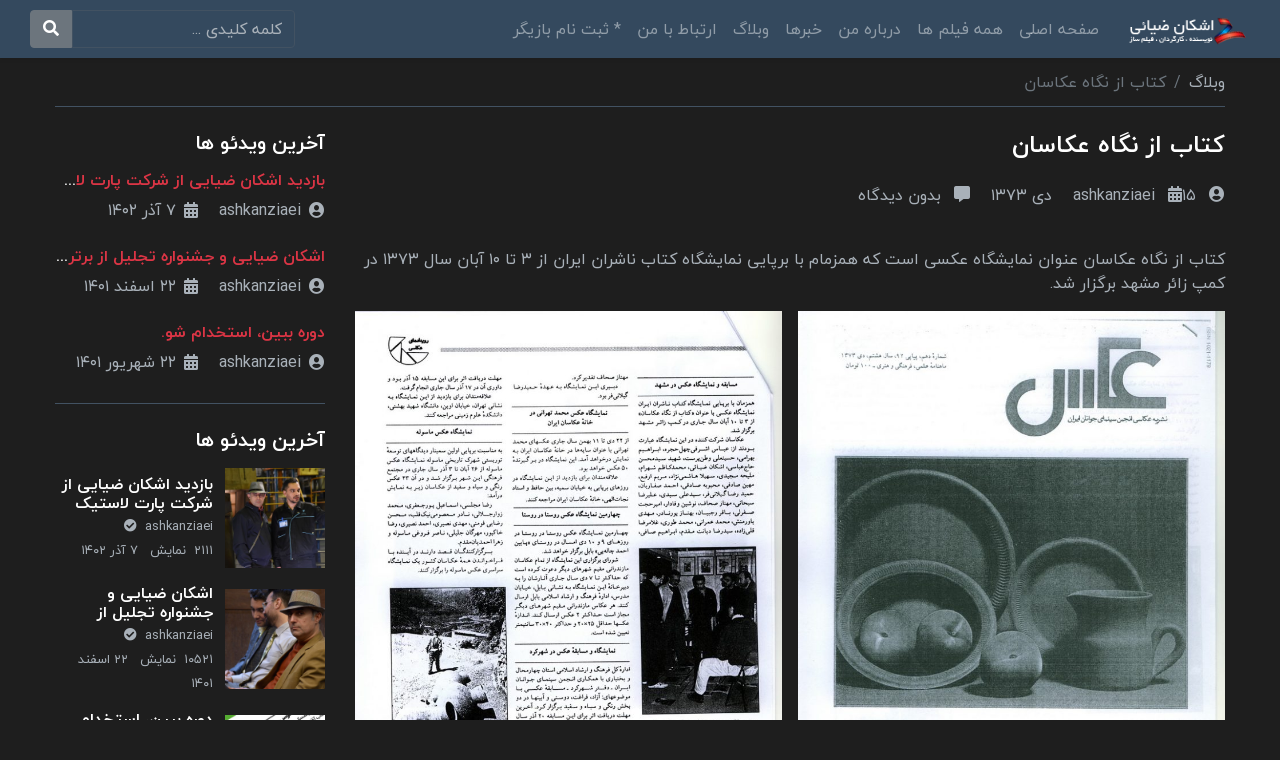

--- FILE ---
content_type: text/html; charset=UTF-8
request_url: https://ashkanziaei.com/%D9%88%D8%A8%D9%84%D8%A7%DA%AF%20/%DA%A9%D8%AA%D8%A7%D8%A8-%D8%A7%D8%B2-%D9%86%DA%AF%D8%A7%D9%87-%D8%B9%DA%A9%D8%A7%D8%B3%D8%A7%D9%86/
body_size: 26021
content:
<!DOCTYPE html>
<!--[if lt IE 7]><html class="no-js lt-ie9 lt-ie8 lt-ie7" dir="rtl" lang="fa-IR" prefix="og: https://ogp.me/ns#"> <![endif]-->
<!--[if IE 7]><html class="no-js lt-ie9 lt-ie8" dir="rtl" lang="fa-IR" prefix="og: https://ogp.me/ns#"> <![endif]-->
<!--[if IE 8]><html class="no-js lt-ie9" dir="rtl" lang="fa-IR" prefix="og: https://ogp.me/ns#"> <![endif]--><!--[if gt IE 8]><!-->
<!--[if !(IE 7) | !(IE 8)  ]><!-->
<html class="no-js" dir="rtl" lang="fa-IR" prefix="og: https://ogp.me/ns#">
<!--<![endif]-->
<head>
	<meta charset="UTF-8" />
	<meta name="viewport" content="width=device-width, initial-scale=1, shrink-to-fit=no">
						<meta property="og:image" content="https://ashkanziaei.com/wp-content/uploads/2022/08/03-web.jpg"/>
						<style>img:is([sizes="auto" i], [sizes^="auto," i]) { contain-intrinsic-size: 3000px 1500px }</style>
	
<!-- بهینه‌سازی موتور جستجو توسط Rank Math - https://rankmath.com/ -->
<title>کتاب از نگاه عکاسان - اشکان ضیایی</title>
<meta name="description" content="کتاب از نگاه عکاسان عنوان نمایشگاه عکسی است که همزمام با برپایی نمایشگاه کتاب ناشران ایران از 3 تا 10 آبان سال 1373 در کمپ زائر مشهد برگزار شد."/>
<meta name="robots" content="index, follow, max-snippet:-1, max-video-preview:-1, max-image-preview:large"/>
<link rel="canonical" href="https://ashkanziaei.com/وبلاگ%20/%da%a9%d8%aa%d8%a7%d8%a8-%d8%a7%d8%b2-%d9%86%da%af%d8%a7%d9%87-%d8%b9%da%a9%d8%a7%d8%b3%d8%a7%d9%86/" />
<meta property="og:locale" content="fa_IR" />
<meta property="og:type" content="article" />
<meta property="og:title" content="کتاب از نگاه عکاسان - اشکان ضیایی" />
<meta property="og:description" content="کتاب از نگاه عکاسان عنوان نمایشگاه عکسی است که همزمام با برپایی نمایشگاه کتاب ناشران ایران از 3 تا 10 آبان سال 1373 در کمپ زائر مشهد برگزار شد." />
<meta property="og:url" content="https://ashkanziaei.com/وبلاگ%20/%da%a9%d8%aa%d8%a7%d8%a8-%d8%a7%d8%b2-%d9%86%da%af%d8%a7%d9%87-%d8%b9%da%a9%d8%a7%d8%b3%d8%a7%d9%86/" />
<meta property="og:site_name" content="اشکان ضیایی" />
<meta property="article:tag" content="اشکان ضیایی" />
<meta property="article:tag" content="نمایشگاه_عکس" />
<meta property="og:updated_time" content="2023-02-14T12:38:58+03:30" />
<meta property="og:image" content="https://ashkanziaei.com/wp-content/uploads/2022/08/03-web-1024x960.jpg" />
<meta property="og:image:secure_url" content="https://ashkanziaei.com/wp-content/uploads/2022/08/03-web-1024x960.jpg" />
<meta property="og:image:width" content="1024" />
<meta property="og:image:height" content="960" />
<meta property="og:image:alt" content="نمایشگاه کتاب از نگاه عکاسان" />
<meta property="og:image:type" content="image/jpeg" />
<meta name="twitter:card" content="summary_large_image" />
<meta name="twitter:title" content="کتاب از نگاه عکاسان - اشکان ضیایی" />
<meta name="twitter:description" content="کتاب از نگاه عکاسان عنوان نمایشگاه عکسی است که همزمام با برپایی نمایشگاه کتاب ناشران ایران از 3 تا 10 آبان سال 1373 در کمپ زائر مشهد برگزار شد." />
<meta name="twitter:image" content="https://ashkanziaei.com/wp-content/uploads/2022/08/03-web-1024x960.jpg" />
<!-- /افزونه سئو ورپرس Rank Math -->

<link rel='dns-prefetch' href='//fonts.googleapis.com' />
<link rel='preconnect' href='https://fonts.gstatic.com' crossorigin />
<link rel="alternate" type="application/rss+xml" title="اشکان ضیایی &raquo; خوراک" href="https://ashkanziaei.com/feed/" />
<link rel="alternate" type="application/rss+xml" title="اشکان ضیایی &raquo; خوراک دیدگاه‌ها" href="https://ashkanziaei.com/comments/feed/" />
<link rel="alternate" type="application/rss+xml" title="اشکان ضیایی &raquo; کتاب از نگاه عکاسان خوراک دیدگاه‌ها" href="https://ashkanziaei.com/وبلاگ%20/%da%a9%d8%aa%d8%a7%d8%a8-%d8%a7%d8%b2-%d9%86%da%af%d8%a7%d9%87-%d8%b9%da%a9%d8%a7%d8%b3%d8%a7%d9%86/feed/" />
<script>
window._wpemojiSettings = {"baseUrl":"https:\/\/s.w.org\/images\/core\/emoji\/16.0.1\/72x72\/","ext":".png","svgUrl":"https:\/\/s.w.org\/images\/core\/emoji\/16.0.1\/svg\/","svgExt":".svg","source":{"concatemoji":"https:\/\/ashkanziaei.com\/wp-includes\/js\/wp-emoji-release.min.js?ver=6.8.3"}};
/*! This file is auto-generated */
!function(s,n){var o,i,e;function c(e){try{var t={supportTests:e,timestamp:(new Date).valueOf()};sessionStorage.setItem(o,JSON.stringify(t))}catch(e){}}function p(e,t,n){e.clearRect(0,0,e.canvas.width,e.canvas.height),e.fillText(t,0,0);var t=new Uint32Array(e.getImageData(0,0,e.canvas.width,e.canvas.height).data),a=(e.clearRect(0,0,e.canvas.width,e.canvas.height),e.fillText(n,0,0),new Uint32Array(e.getImageData(0,0,e.canvas.width,e.canvas.height).data));return t.every(function(e,t){return e===a[t]})}function u(e,t){e.clearRect(0,0,e.canvas.width,e.canvas.height),e.fillText(t,0,0);for(var n=e.getImageData(16,16,1,1),a=0;a<n.data.length;a++)if(0!==n.data[a])return!1;return!0}function f(e,t,n,a){switch(t){case"flag":return n(e,"\ud83c\udff3\ufe0f\u200d\u26a7\ufe0f","\ud83c\udff3\ufe0f\u200b\u26a7\ufe0f")?!1:!n(e,"\ud83c\udde8\ud83c\uddf6","\ud83c\udde8\u200b\ud83c\uddf6")&&!n(e,"\ud83c\udff4\udb40\udc67\udb40\udc62\udb40\udc65\udb40\udc6e\udb40\udc67\udb40\udc7f","\ud83c\udff4\u200b\udb40\udc67\u200b\udb40\udc62\u200b\udb40\udc65\u200b\udb40\udc6e\u200b\udb40\udc67\u200b\udb40\udc7f");case"emoji":return!a(e,"\ud83e\udedf")}return!1}function g(e,t,n,a){var r="undefined"!=typeof WorkerGlobalScope&&self instanceof WorkerGlobalScope?new OffscreenCanvas(300,150):s.createElement("canvas"),o=r.getContext("2d",{willReadFrequently:!0}),i=(o.textBaseline="top",o.font="600 32px Arial",{});return e.forEach(function(e){i[e]=t(o,e,n,a)}),i}function t(e){var t=s.createElement("script");t.src=e,t.defer=!0,s.head.appendChild(t)}"undefined"!=typeof Promise&&(o="wpEmojiSettingsSupports",i=["flag","emoji"],n.supports={everything:!0,everythingExceptFlag:!0},e=new Promise(function(e){s.addEventListener("DOMContentLoaded",e,{once:!0})}),new Promise(function(t){var n=function(){try{var e=JSON.parse(sessionStorage.getItem(o));if("object"==typeof e&&"number"==typeof e.timestamp&&(new Date).valueOf()<e.timestamp+604800&&"object"==typeof e.supportTests)return e.supportTests}catch(e){}return null}();if(!n){if("undefined"!=typeof Worker&&"undefined"!=typeof OffscreenCanvas&&"undefined"!=typeof URL&&URL.createObjectURL&&"undefined"!=typeof Blob)try{var e="postMessage("+g.toString()+"("+[JSON.stringify(i),f.toString(),p.toString(),u.toString()].join(",")+"));",a=new Blob([e],{type:"text/javascript"}),r=new Worker(URL.createObjectURL(a),{name:"wpTestEmojiSupports"});return void(r.onmessage=function(e){c(n=e.data),r.terminate(),t(n)})}catch(e){}c(n=g(i,f,p,u))}t(n)}).then(function(e){for(var t in e)n.supports[t]=e[t],n.supports.everything=n.supports.everything&&n.supports[t],"flag"!==t&&(n.supports.everythingExceptFlag=n.supports.everythingExceptFlag&&n.supports[t]);n.supports.everythingExceptFlag=n.supports.everythingExceptFlag&&!n.supports.flag,n.DOMReady=!1,n.readyCallback=function(){n.DOMReady=!0}}).then(function(){return e}).then(function(){var e;n.supports.everything||(n.readyCallback(),(e=n.source||{}).concatemoji?t(e.concatemoji):e.wpemoji&&e.twemoji&&(t(e.twemoji),t(e.wpemoji)))}))}((window,document),window._wpemojiSettings);
</script>
<link rel='stylesheet' id='layerslider-css' href='https://ashkanziaei.com/wp-content/plugins/LayerSlider/static/layerslider/css/layerslider.css?ver=6.11.1' media='all' />
<style id='wp-emoji-styles-inline-css'>

	img.wp-smiley, img.emoji {
		display: inline !important;
		border: none !important;
		box-shadow: none !important;
		height: 1em !important;
		width: 1em !important;
		margin: 0 0.07em !important;
		vertical-align: -0.1em !important;
		background: none !important;
		padding: 0 !important;
	}
</style>
<link rel='stylesheet' id='wp-block-library-rtl-css' href='https://ashkanziaei.com/wp-includes/css/dist/block-library/style-rtl.min.css?ver=6.8.3' media='all' />
<style id='classic-theme-styles-inline-css'>
/*! This file is auto-generated */
.wp-block-button__link{color:#fff;background-color:#32373c;border-radius:9999px;box-shadow:none;text-decoration:none;padding:calc(.667em + 2px) calc(1.333em + 2px);font-size:1.125em}.wp-block-file__button{background:#32373c;color:#fff;text-decoration:none}
</style>
<style id='wpsh-blocks-aparat-style-inline-css'>
.h_iframe-aparat_embed_frame{position:relative}.h_iframe-aparat_embed_frame .ratio{display:block;width:100%;height:auto}.h_iframe-aparat_embed_frame iframe{position:absolute;top:0;left:0;width:100%;height:100%}.wpsh-blocks_aparat{width:100%;clear:both;overflow:auto;display:block;position:relative;padding:30px 0}.wpsh-blocks_aparat_align_center .h_iframe-aparat_embed_frame{margin:0 auto}.wpsh-blocks_aparat_align_left .h_iframe-aparat_embed_frame{margin-right:30%}.wpsh-blocks_aparat_size_small .h_iframe-aparat_embed_frame{max-width:420px}.wpsh-blocks_aparat_size_big .h_iframe-aparat_embed_frame{max-width:720px}

</style>
<style id='wpsh-blocks-justify-style-inline-css'>
.wp-block-wpsh-blocks-justify,.wpsh-blocks_justify{text-align:justify !important}.wpsh-blocks_justify_ltr{direction:ltr !important}.wpsh-blocks_justify_rtl{direction:rtl !important}

</style>
<style id='wpsh-blocks-shamsi-style-inline-css'>
.wpsh-blocks_shamsi_align_center{text-align:center !important}.wpsh-blocks_shamsi_align_right{text-align:right !important}.wpsh-blocks_shamsi_align_left{text-align:left !important}

</style>
<style id='global-styles-inline-css'>
:root{--wp--preset--aspect-ratio--square: 1;--wp--preset--aspect-ratio--4-3: 4/3;--wp--preset--aspect-ratio--3-4: 3/4;--wp--preset--aspect-ratio--3-2: 3/2;--wp--preset--aspect-ratio--2-3: 2/3;--wp--preset--aspect-ratio--16-9: 16/9;--wp--preset--aspect-ratio--9-16: 9/16;--wp--preset--color--black: #000000;--wp--preset--color--cyan-bluish-gray: #abb8c3;--wp--preset--color--white: #ffffff;--wp--preset--color--pale-pink: #f78da7;--wp--preset--color--vivid-red: #cf2e2e;--wp--preset--color--luminous-vivid-orange: #ff6900;--wp--preset--color--luminous-vivid-amber: #fcb900;--wp--preset--color--light-green-cyan: #7bdcb5;--wp--preset--color--vivid-green-cyan: #00d084;--wp--preset--color--pale-cyan-blue: #8ed1fc;--wp--preset--color--vivid-cyan-blue: #0693e3;--wp--preset--color--vivid-purple: #9b51e0;--wp--preset--gradient--vivid-cyan-blue-to-vivid-purple: linear-gradient(135deg,rgba(6,147,227,1) 0%,rgb(155,81,224) 100%);--wp--preset--gradient--light-green-cyan-to-vivid-green-cyan: linear-gradient(135deg,rgb(122,220,180) 0%,rgb(0,208,130) 100%);--wp--preset--gradient--luminous-vivid-amber-to-luminous-vivid-orange: linear-gradient(135deg,rgba(252,185,0,1) 0%,rgba(255,105,0,1) 100%);--wp--preset--gradient--luminous-vivid-orange-to-vivid-red: linear-gradient(135deg,rgba(255,105,0,1) 0%,rgb(207,46,46) 100%);--wp--preset--gradient--very-light-gray-to-cyan-bluish-gray: linear-gradient(135deg,rgb(238,238,238) 0%,rgb(169,184,195) 100%);--wp--preset--gradient--cool-to-warm-spectrum: linear-gradient(135deg,rgb(74,234,220) 0%,rgb(151,120,209) 20%,rgb(207,42,186) 40%,rgb(238,44,130) 60%,rgb(251,105,98) 80%,rgb(254,248,76) 100%);--wp--preset--gradient--blush-light-purple: linear-gradient(135deg,rgb(255,206,236) 0%,rgb(152,150,240) 100%);--wp--preset--gradient--blush-bordeaux: linear-gradient(135deg,rgb(254,205,165) 0%,rgb(254,45,45) 50%,rgb(107,0,62) 100%);--wp--preset--gradient--luminous-dusk: linear-gradient(135deg,rgb(255,203,112) 0%,rgb(199,81,192) 50%,rgb(65,88,208) 100%);--wp--preset--gradient--pale-ocean: linear-gradient(135deg,rgb(255,245,203) 0%,rgb(182,227,212) 50%,rgb(51,167,181) 100%);--wp--preset--gradient--electric-grass: linear-gradient(135deg,rgb(202,248,128) 0%,rgb(113,206,126) 100%);--wp--preset--gradient--midnight: linear-gradient(135deg,rgb(2,3,129) 0%,rgb(40,116,252) 100%);--wp--preset--font-size--small: 13px;--wp--preset--font-size--medium: 20px;--wp--preset--font-size--large: 36px;--wp--preset--font-size--x-large: 42px;--wp--preset--spacing--20: 0.44rem;--wp--preset--spacing--30: 0.67rem;--wp--preset--spacing--40: 1rem;--wp--preset--spacing--50: 1.5rem;--wp--preset--spacing--60: 2.25rem;--wp--preset--spacing--70: 3.38rem;--wp--preset--spacing--80: 5.06rem;--wp--preset--shadow--natural: 6px 6px 9px rgba(0, 0, 0, 0.2);--wp--preset--shadow--deep: 12px 12px 50px rgba(0, 0, 0, 0.4);--wp--preset--shadow--sharp: 6px 6px 0px rgba(0, 0, 0, 0.2);--wp--preset--shadow--outlined: 6px 6px 0px -3px rgba(255, 255, 255, 1), 6px 6px rgba(0, 0, 0, 1);--wp--preset--shadow--crisp: 6px 6px 0px rgba(0, 0, 0, 1);}:where(.is-layout-flex){gap: 0.5em;}:where(.is-layout-grid){gap: 0.5em;}body .is-layout-flex{display: flex;}.is-layout-flex{flex-wrap: wrap;align-items: center;}.is-layout-flex > :is(*, div){margin: 0;}body .is-layout-grid{display: grid;}.is-layout-grid > :is(*, div){margin: 0;}:where(.wp-block-columns.is-layout-flex){gap: 2em;}:where(.wp-block-columns.is-layout-grid){gap: 2em;}:where(.wp-block-post-template.is-layout-flex){gap: 1.25em;}:where(.wp-block-post-template.is-layout-grid){gap: 1.25em;}.has-black-color{color: var(--wp--preset--color--black) !important;}.has-cyan-bluish-gray-color{color: var(--wp--preset--color--cyan-bluish-gray) !important;}.has-white-color{color: var(--wp--preset--color--white) !important;}.has-pale-pink-color{color: var(--wp--preset--color--pale-pink) !important;}.has-vivid-red-color{color: var(--wp--preset--color--vivid-red) !important;}.has-luminous-vivid-orange-color{color: var(--wp--preset--color--luminous-vivid-orange) !important;}.has-luminous-vivid-amber-color{color: var(--wp--preset--color--luminous-vivid-amber) !important;}.has-light-green-cyan-color{color: var(--wp--preset--color--light-green-cyan) !important;}.has-vivid-green-cyan-color{color: var(--wp--preset--color--vivid-green-cyan) !important;}.has-pale-cyan-blue-color{color: var(--wp--preset--color--pale-cyan-blue) !important;}.has-vivid-cyan-blue-color{color: var(--wp--preset--color--vivid-cyan-blue) !important;}.has-vivid-purple-color{color: var(--wp--preset--color--vivid-purple) !important;}.has-black-background-color{background-color: var(--wp--preset--color--black) !important;}.has-cyan-bluish-gray-background-color{background-color: var(--wp--preset--color--cyan-bluish-gray) !important;}.has-white-background-color{background-color: var(--wp--preset--color--white) !important;}.has-pale-pink-background-color{background-color: var(--wp--preset--color--pale-pink) !important;}.has-vivid-red-background-color{background-color: var(--wp--preset--color--vivid-red) !important;}.has-luminous-vivid-orange-background-color{background-color: var(--wp--preset--color--luminous-vivid-orange) !important;}.has-luminous-vivid-amber-background-color{background-color: var(--wp--preset--color--luminous-vivid-amber) !important;}.has-light-green-cyan-background-color{background-color: var(--wp--preset--color--light-green-cyan) !important;}.has-vivid-green-cyan-background-color{background-color: var(--wp--preset--color--vivid-green-cyan) !important;}.has-pale-cyan-blue-background-color{background-color: var(--wp--preset--color--pale-cyan-blue) !important;}.has-vivid-cyan-blue-background-color{background-color: var(--wp--preset--color--vivid-cyan-blue) !important;}.has-vivid-purple-background-color{background-color: var(--wp--preset--color--vivid-purple) !important;}.has-black-border-color{border-color: var(--wp--preset--color--black) !important;}.has-cyan-bluish-gray-border-color{border-color: var(--wp--preset--color--cyan-bluish-gray) !important;}.has-white-border-color{border-color: var(--wp--preset--color--white) !important;}.has-pale-pink-border-color{border-color: var(--wp--preset--color--pale-pink) !important;}.has-vivid-red-border-color{border-color: var(--wp--preset--color--vivid-red) !important;}.has-luminous-vivid-orange-border-color{border-color: var(--wp--preset--color--luminous-vivid-orange) !important;}.has-luminous-vivid-amber-border-color{border-color: var(--wp--preset--color--luminous-vivid-amber) !important;}.has-light-green-cyan-border-color{border-color: var(--wp--preset--color--light-green-cyan) !important;}.has-vivid-green-cyan-border-color{border-color: var(--wp--preset--color--vivid-green-cyan) !important;}.has-pale-cyan-blue-border-color{border-color: var(--wp--preset--color--pale-cyan-blue) !important;}.has-vivid-cyan-blue-border-color{border-color: var(--wp--preset--color--vivid-cyan-blue) !important;}.has-vivid-purple-border-color{border-color: var(--wp--preset--color--vivid-purple) !important;}.has-vivid-cyan-blue-to-vivid-purple-gradient-background{background: var(--wp--preset--gradient--vivid-cyan-blue-to-vivid-purple) !important;}.has-light-green-cyan-to-vivid-green-cyan-gradient-background{background: var(--wp--preset--gradient--light-green-cyan-to-vivid-green-cyan) !important;}.has-luminous-vivid-amber-to-luminous-vivid-orange-gradient-background{background: var(--wp--preset--gradient--luminous-vivid-amber-to-luminous-vivid-orange) !important;}.has-luminous-vivid-orange-to-vivid-red-gradient-background{background: var(--wp--preset--gradient--luminous-vivid-orange-to-vivid-red) !important;}.has-very-light-gray-to-cyan-bluish-gray-gradient-background{background: var(--wp--preset--gradient--very-light-gray-to-cyan-bluish-gray) !important;}.has-cool-to-warm-spectrum-gradient-background{background: var(--wp--preset--gradient--cool-to-warm-spectrum) !important;}.has-blush-light-purple-gradient-background{background: var(--wp--preset--gradient--blush-light-purple) !important;}.has-blush-bordeaux-gradient-background{background: var(--wp--preset--gradient--blush-bordeaux) !important;}.has-luminous-dusk-gradient-background{background: var(--wp--preset--gradient--luminous-dusk) !important;}.has-pale-ocean-gradient-background{background: var(--wp--preset--gradient--pale-ocean) !important;}.has-electric-grass-gradient-background{background: var(--wp--preset--gradient--electric-grass) !important;}.has-midnight-gradient-background{background: var(--wp--preset--gradient--midnight) !important;}.has-small-font-size{font-size: var(--wp--preset--font-size--small) !important;}.has-medium-font-size{font-size: var(--wp--preset--font-size--medium) !important;}.has-large-font-size{font-size: var(--wp--preset--font-size--large) !important;}.has-x-large-font-size{font-size: var(--wp--preset--font-size--x-large) !important;}
:where(.wp-block-post-template.is-layout-flex){gap: 1.25em;}:where(.wp-block-post-template.is-layout-grid){gap: 1.25em;}
:where(.wp-block-columns.is-layout-flex){gap: 2em;}:where(.wp-block-columns.is-layout-grid){gap: 2em;}
:root :where(.wp-block-pullquote){font-size: 1.5em;line-height: 1.6;}
</style>
<style id='extendify-gutenberg-patterns-and-templates-utilities-inline-css'>
.ext-absolute {
  position: absolute !important;
}

.ext-relative {
  position: relative !important;
}

.ext-top-base {
  top: var(--wp--style--block-gap, 1.75rem) !important;
}

.ext-top-lg {
  top: var(--extendify--spacing--large, 3rem) !important;
}

.ext--top-base {
  top: calc(var(--wp--style--block-gap, 1.75rem) * -1) !important;
}

.ext--top-lg {
  top: calc(var(--extendify--spacing--large, 3rem) * -1) !important;
}

.ext-right-base {
  right: var(--wp--style--block-gap, 1.75rem) !important;
}

.ext-right-lg {
  right: var(--extendify--spacing--large, 3rem) !important;
}

.ext--right-base {
  right: calc(var(--wp--style--block-gap, 1.75rem) * -1) !important;
}

.ext--right-lg {
  right: calc(var(--extendify--spacing--large, 3rem) * -1) !important;
}

.ext-bottom-base {
  bottom: var(--wp--style--block-gap, 1.75rem) !important;
}

.ext-bottom-lg {
  bottom: var(--extendify--spacing--large, 3rem) !important;
}

.ext--bottom-base {
  bottom: calc(var(--wp--style--block-gap, 1.75rem) * -1) !important;
}

.ext--bottom-lg {
  bottom: calc(var(--extendify--spacing--large, 3rem) * -1) !important;
}

.ext-left-base {
  left: var(--wp--style--block-gap, 1.75rem) !important;
}

.ext-left-lg {
  left: var(--extendify--spacing--large, 3rem) !important;
}

.ext--left-base {
  left: calc(var(--wp--style--block-gap, 1.75rem) * -1) !important;
}

.ext--left-lg {
  left: calc(var(--extendify--spacing--large, 3rem) * -1) !important;
}

.ext-order-1 {
  order: 1 !important;
}

.ext-order-2 {
  order: 2 !important;
}

.ext-col-auto {
  grid-column: auto !important;
}

.ext-col-span-1 {
  grid-column: span 1 / span 1 !important;
}

.ext-col-span-2 {
  grid-column: span 2 / span 2 !important;
}

.ext-col-span-3 {
  grid-column: span 3 / span 3 !important;
}

.ext-col-span-4 {
  grid-column: span 4 / span 4 !important;
}

.ext-col-span-5 {
  grid-column: span 5 / span 5 !important;
}

.ext-col-span-6 {
  grid-column: span 6 / span 6 !important;
}

.ext-col-span-7 {
  grid-column: span 7 / span 7 !important;
}

.ext-col-span-8 {
  grid-column: span 8 / span 8 !important;
}

.ext-col-span-9 {
  grid-column: span 9 / span 9 !important;
}

.ext-col-span-10 {
  grid-column: span 10 / span 10 !important;
}

.ext-col-span-11 {
  grid-column: span 11 / span 11 !important;
}

.ext-col-span-12 {
  grid-column: span 12 / span 12 !important;
}

.ext-col-span-full {
  grid-column: 1 / -1 !important;
}

.ext-col-start-1 {
  grid-column-start: 1 !important;
}

.ext-col-start-2 {
  grid-column-start: 2 !important;
}

.ext-col-start-3 {
  grid-column-start: 3 !important;
}

.ext-col-start-4 {
  grid-column-start: 4 !important;
}

.ext-col-start-5 {
  grid-column-start: 5 !important;
}

.ext-col-start-6 {
  grid-column-start: 6 !important;
}

.ext-col-start-7 {
  grid-column-start: 7 !important;
}

.ext-col-start-8 {
  grid-column-start: 8 !important;
}

.ext-col-start-9 {
  grid-column-start: 9 !important;
}

.ext-col-start-10 {
  grid-column-start: 10 !important;
}

.ext-col-start-11 {
  grid-column-start: 11 !important;
}

.ext-col-start-12 {
  grid-column-start: 12 !important;
}

.ext-col-start-13 {
  grid-column-start: 13 !important;
}

.ext-col-start-auto {
  grid-column-start: auto !important;
}

.ext-col-end-1 {
  grid-column-end: 1 !important;
}

.ext-col-end-2 {
  grid-column-end: 2 !important;
}

.ext-col-end-3 {
  grid-column-end: 3 !important;
}

.ext-col-end-4 {
  grid-column-end: 4 !important;
}

.ext-col-end-5 {
  grid-column-end: 5 !important;
}

.ext-col-end-6 {
  grid-column-end: 6 !important;
}

.ext-col-end-7 {
  grid-column-end: 7 !important;
}

.ext-col-end-8 {
  grid-column-end: 8 !important;
}

.ext-col-end-9 {
  grid-column-end: 9 !important;
}

.ext-col-end-10 {
  grid-column-end: 10 !important;
}

.ext-col-end-11 {
  grid-column-end: 11 !important;
}

.ext-col-end-12 {
  grid-column-end: 12 !important;
}

.ext-col-end-13 {
  grid-column-end: 13 !important;
}

.ext-col-end-auto {
  grid-column-end: auto !important;
}

.ext-row-auto {
  grid-row: auto !important;
}

.ext-row-span-1 {
  grid-row: span 1 / span 1 !important;
}

.ext-row-span-2 {
  grid-row: span 2 / span 2 !important;
}

.ext-row-span-3 {
  grid-row: span 3 / span 3 !important;
}

.ext-row-span-4 {
  grid-row: span 4 / span 4 !important;
}

.ext-row-span-5 {
  grid-row: span 5 / span 5 !important;
}

.ext-row-span-6 {
  grid-row: span 6 / span 6 !important;
}

.ext-row-span-full {
  grid-row: 1 / -1 !important;
}

.ext-row-start-1 {
  grid-row-start: 1 !important;
}

.ext-row-start-2 {
  grid-row-start: 2 !important;
}

.ext-row-start-3 {
  grid-row-start: 3 !important;
}

.ext-row-start-4 {
  grid-row-start: 4 !important;
}

.ext-row-start-5 {
  grid-row-start: 5 !important;
}

.ext-row-start-6 {
  grid-row-start: 6 !important;
}

.ext-row-start-7 {
  grid-row-start: 7 !important;
}

.ext-row-start-auto {
  grid-row-start: auto !important;
}

.ext-row-end-1 {
  grid-row-end: 1 !important;
}

.ext-row-end-2 {
  grid-row-end: 2 !important;
}

.ext-row-end-3 {
  grid-row-end: 3 !important;
}

.ext-row-end-4 {
  grid-row-end: 4 !important;
}

.ext-row-end-5 {
  grid-row-end: 5 !important;
}

.ext-row-end-6 {
  grid-row-end: 6 !important;
}

.ext-row-end-7 {
  grid-row-end: 7 !important;
}

.ext-row-end-auto {
  grid-row-end: auto !important;
}

.ext-m-0:not([style*="margin"]) {
  margin: 0 !important;
}

.ext-m-auto:not([style*="margin"]) {
  margin: auto !important;
}

.ext-m-base:not([style*="margin"]) {
  margin: var(--wp--style--block-gap, 1.75rem) !important;
}

.ext-m-lg:not([style*="margin"]) {
  margin: var(--extendify--spacing--large, 3rem) !important;
}

.ext--m-base:not([style*="margin"]) {
  margin: calc(var(--wp--style--block-gap, 1.75rem) * -1) !important;
}

.ext--m-lg:not([style*="margin"]) {
  margin: calc(var(--extendify--spacing--large, 3rem) * -1) !important;
}

.ext-mx-0:not([style*="margin"]) {
  margin-left: 0 !important;
  margin-right: 0 !important;
}

.ext-mx-auto:not([style*="margin"]) {
  margin-left: auto !important;
  margin-right: auto !important;
}

.ext-mx-base:not([style*="margin"]) {
  margin-left: var(--wp--style--block-gap, 1.75rem) !important;
  margin-right: var(--wp--style--block-gap, 1.75rem) !important;
}

.ext-mx-lg:not([style*="margin"]) {
  margin-left: var(--extendify--spacing--large, 3rem) !important;
  margin-right: var(--extendify--spacing--large, 3rem) !important;
}

.ext--mx-base:not([style*="margin"]) {
  margin-left: calc(var(--wp--style--block-gap, 1.75rem) * -1) !important;
  margin-right: calc(var(--wp--style--block-gap, 1.75rem) * -1) !important;
}

.ext--mx-lg:not([style*="margin"]) {
  margin-left: calc(var(--extendify--spacing--large, 3rem) * -1) !important;
  margin-right: calc(var(--extendify--spacing--large, 3rem) * -1) !important;
}

.ext-my-0:not([style*="margin"]) {
  margin-top: 0 !important;
  margin-bottom: 0 !important;
}

.ext-my-auto:not([style*="margin"]) {
  margin-top: auto !important;
  margin-bottom: auto !important;
}

.ext-my-base:not([style*="margin"]) {
  margin-top: var(--wp--style--block-gap, 1.75rem) !important;
  margin-bottom: var(--wp--style--block-gap, 1.75rem) !important;
}

.ext-my-lg:not([style*="margin"]) {
  margin-top: var(--extendify--spacing--large, 3rem) !important;
  margin-bottom: var(--extendify--spacing--large, 3rem) !important;
}

.ext--my-base:not([style*="margin"]) {
  margin-top: calc(var(--wp--style--block-gap, 1.75rem) * -1) !important;
  margin-bottom: calc(var(--wp--style--block-gap, 1.75rem) * -1) !important;
}

.ext--my-lg:not([style*="margin"]) {
  margin-top: calc(var(--extendify--spacing--large, 3rem) * -1) !important;
  margin-bottom: calc(var(--extendify--spacing--large, 3rem) * -1) !important;
}

.ext-mt-0:not([style*="margin"]) {
  margin-top: 0 !important;
}

.ext-mt-auto:not([style*="margin"]) {
  margin-top: auto !important;
}

.ext-mt-base:not([style*="margin"]) {
  margin-top: var(--wp--style--block-gap, 1.75rem) !important;
}

.ext-mt-lg:not([style*="margin"]) {
  margin-top: var(--extendify--spacing--large, 3rem) !important;
}

.ext--mt-base:not([style*="margin"]) {
  margin-top: calc(var(--wp--style--block-gap, 1.75rem) * -1) !important;
}

.ext--mt-lg:not([style*="margin"]) {
  margin-top: calc(var(--extendify--spacing--large, 3rem) * -1) !important;
}

.ext-mr-0:not([style*="margin"]) {
  margin-right: 0 !important;
}

.ext-mr-auto:not([style*="margin"]) {
  margin-right: auto !important;
}

.ext-mr-base:not([style*="margin"]) {
  margin-right: var(--wp--style--block-gap, 1.75rem) !important;
}

.ext-mr-lg:not([style*="margin"]) {
  margin-right: var(--extendify--spacing--large, 3rem) !important;
}

.ext--mr-base:not([style*="margin"]) {
  margin-right: calc(var(--wp--style--block-gap, 1.75rem) * -1) !important;
}

.ext--mr-lg:not([style*="margin"]) {
  margin-right: calc(var(--extendify--spacing--large, 3rem) * -1) !important;
}

.ext-mb-0:not([style*="margin"]) {
  margin-bottom: 0 !important;
}

.ext-mb-auto:not([style*="margin"]) {
  margin-bottom: auto !important;
}

.ext-mb-base:not([style*="margin"]) {
  margin-bottom: var(--wp--style--block-gap, 1.75rem) !important;
}

.ext-mb-lg:not([style*="margin"]) {
  margin-bottom: var(--extendify--spacing--large, 3rem) !important;
}

.ext--mb-base:not([style*="margin"]) {
  margin-bottom: calc(var(--wp--style--block-gap, 1.75rem) * -1) !important;
}

.ext--mb-lg:not([style*="margin"]) {
  margin-bottom: calc(var(--extendify--spacing--large, 3rem) * -1) !important;
}

.ext-ml-0:not([style*="margin"]) {
  margin-left: 0 !important;
}

.ext-ml-auto:not([style*="margin"]) {
  margin-left: auto !important;
}

.ext-ml-base:not([style*="margin"]) {
  margin-left: var(--wp--style--block-gap, 1.75rem) !important;
}

.ext-ml-lg:not([style*="margin"]) {
  margin-left: var(--extendify--spacing--large, 3rem) !important;
}

.ext--ml-base:not([style*="margin"]) {
  margin-left: calc(var(--wp--style--block-gap, 1.75rem) * -1) !important;
}

.ext--ml-lg:not([style*="margin"]) {
  margin-left: calc(var(--extendify--spacing--large, 3rem) * -1) !important;
}

.ext-block {
  display: block !important;
}

.ext-inline-block {
  display: inline-block !important;
}

.ext-inline {
  display: inline !important;
}

.ext-flex {
  display: flex !important;
}

.ext-inline-flex {
  display: inline-flex !important;
}

.ext-grid {
  display: grid !important;
}

.ext-inline-grid {
  display: inline-grid !important;
}

.ext-hidden {
  display: none !important;
}

.ext-w-auto {
  width: auto !important;
}

.ext-w-full {
  width: 100% !important;
}

.ext-max-w-full {
  max-width: 100% !important;
}

.ext-flex-1 {
  flex: 1 1 0% !important;
}

.ext-flex-auto {
  flex: 1 1 auto !important;
}

.ext-flex-initial {
  flex: 0 1 auto !important;
}

.ext-flex-none {
  flex: none !important;
}

.ext-flex-shrink-0 {
  flex-shrink: 0 !important;
}

.ext-flex-shrink {
  flex-shrink: 1 !important;
}

.ext-flex-grow-0 {
  flex-grow: 0 !important;
}

.ext-flex-grow {
  flex-grow: 1 !important;
}

.ext-list-none {
  list-style-type: none !important;
}

.ext-grid-cols-1 {
  grid-template-columns: repeat(1, minmax(0, 1fr)) !important;
}

.ext-grid-cols-2 {
  grid-template-columns: repeat(2, minmax(0, 1fr)) !important;
}

.ext-grid-cols-3 {
  grid-template-columns: repeat(3, minmax(0, 1fr)) !important;
}

.ext-grid-cols-4 {
  grid-template-columns: repeat(4, minmax(0, 1fr)) !important;
}

.ext-grid-cols-5 {
  grid-template-columns: repeat(5, minmax(0, 1fr)) !important;
}

.ext-grid-cols-6 {
  grid-template-columns: repeat(6, minmax(0, 1fr)) !important;
}

.ext-grid-cols-7 {
  grid-template-columns: repeat(7, minmax(0, 1fr)) !important;
}

.ext-grid-cols-8 {
  grid-template-columns: repeat(8, minmax(0, 1fr)) !important;
}

.ext-grid-cols-9 {
  grid-template-columns: repeat(9, minmax(0, 1fr)) !important;
}

.ext-grid-cols-10 {
  grid-template-columns: repeat(10, minmax(0, 1fr)) !important;
}

.ext-grid-cols-11 {
  grid-template-columns: repeat(11, minmax(0, 1fr)) !important;
}

.ext-grid-cols-12 {
  grid-template-columns: repeat(12, minmax(0, 1fr)) !important;
}

.ext-grid-cols-none {
  grid-template-columns: none !important;
}

.ext-grid-rows-1 {
  grid-template-rows: repeat(1, minmax(0, 1fr)) !important;
}

.ext-grid-rows-2 {
  grid-template-rows: repeat(2, minmax(0, 1fr)) !important;
}

.ext-grid-rows-3 {
  grid-template-rows: repeat(3, minmax(0, 1fr)) !important;
}

.ext-grid-rows-4 {
  grid-template-rows: repeat(4, minmax(0, 1fr)) !important;
}

.ext-grid-rows-5 {
  grid-template-rows: repeat(5, minmax(0, 1fr)) !important;
}

.ext-grid-rows-6 {
  grid-template-rows: repeat(6, minmax(0, 1fr)) !important;
}

.ext-grid-rows-none {
  grid-template-rows: none !important;
}

.ext-flex-row {
  flex-direction: row !important;
}

.ext-flex-row-reverse {
  flex-direction: row-reverse !important;
}

.ext-flex-col {
  flex-direction: column !important;
}

.ext-flex-col-reverse {
  flex-direction: column-reverse !important;
}

.ext-flex-wrap {
  flex-wrap: wrap !important;
}

.ext-flex-wrap-reverse {
  flex-wrap: wrap-reverse !important;
}

.ext-flex-nowrap {
  flex-wrap: nowrap !important;
}

.ext-items-start {
  align-items: flex-start !important;
}

.ext-items-end {
  align-items: flex-end !important;
}

.ext-items-center {
  align-items: center !important;
}

.ext-items-baseline {
  align-items: baseline !important;
}

.ext-items-stretch {
  align-items: stretch !important;
}

.ext-justify-start {
  justify-content: flex-start !important;
}

.ext-justify-end {
  justify-content: flex-end !important;
}

.ext-justify-center {
  justify-content: center !important;
}

.ext-justify-between {
  justify-content: space-between !important;
}

.ext-justify-around {
  justify-content: space-around !important;
}

.ext-justify-evenly {
  justify-content: space-evenly !important;
}

.ext-justify-items-start {
  justify-items: start !important;
}

.ext-justify-items-end {
  justify-items: end !important;
}

.ext-justify-items-center {
  justify-items: center !important;
}

.ext-justify-items-stretch {
  justify-items: stretch !important;
}

.ext-gap-0 {
  gap: 0 !important;
}

.ext-gap-base {
  gap: var(--wp--style--block-gap, 1.75rem) !important;
}

.ext-gap-lg {
  gap: var(--extendify--spacing--large, 3rem) !important;
}

.ext-gap-x-0 {
  -moz-column-gap: 0 !important;
       column-gap: 0 !important;
}

.ext-gap-x-base {
  -moz-column-gap: var(--wp--style--block-gap, 1.75rem) !important;
       column-gap: var(--wp--style--block-gap, 1.75rem) !important;
}

.ext-gap-x-lg {
  -moz-column-gap: var(--extendify--spacing--large, 3rem) !important;
       column-gap: var(--extendify--spacing--large, 3rem) !important;
}

.ext-gap-y-0 {
  row-gap: 0 !important;
}

.ext-gap-y-base {
  row-gap: var(--wp--style--block-gap, 1.75rem) !important;
}

.ext-gap-y-lg {
  row-gap: var(--extendify--spacing--large, 3rem) !important;
}

.ext-justify-self-auto {
  justify-self: auto !important;
}

.ext-justify-self-start {
  justify-self: start !important;
}

.ext-justify-self-end {
  justify-self: end !important;
}

.ext-justify-self-center {
  justify-self: center !important;
}

.ext-justify-self-stretch {
  justify-self: stretch !important;
}

.ext-rounded-none {
  border-radius: 0px !important;
}

.ext-rounded-full {
  border-radius: 9999px !important;
}

.ext-rounded-t-none {
  border-top-left-radius: 0px !important;
  border-top-right-radius: 0px !important;
}

.ext-rounded-t-full {
  border-top-left-radius: 9999px !important;
  border-top-right-radius: 9999px !important;
}

.ext-rounded-r-none {
  border-top-right-radius: 0px !important;
  border-bottom-right-radius: 0px !important;
}

.ext-rounded-r-full {
  border-top-right-radius: 9999px !important;
  border-bottom-right-radius: 9999px !important;
}

.ext-rounded-b-none {
  border-bottom-right-radius: 0px !important;
  border-bottom-left-radius: 0px !important;
}

.ext-rounded-b-full {
  border-bottom-right-radius: 9999px !important;
  border-bottom-left-radius: 9999px !important;
}

.ext-rounded-l-none {
  border-top-left-radius: 0px !important;
  border-bottom-left-radius: 0px !important;
}

.ext-rounded-l-full {
  border-top-left-radius: 9999px !important;
  border-bottom-left-radius: 9999px !important;
}

.ext-rounded-tl-none {
  border-top-left-radius: 0px !important;
}

.ext-rounded-tl-full {
  border-top-left-radius: 9999px !important;
}

.ext-rounded-tr-none {
  border-top-right-radius: 0px !important;
}

.ext-rounded-tr-full {
  border-top-right-radius: 9999px !important;
}

.ext-rounded-br-none {
  border-bottom-right-radius: 0px !important;
}

.ext-rounded-br-full {
  border-bottom-right-radius: 9999px !important;
}

.ext-rounded-bl-none {
  border-bottom-left-radius: 0px !important;
}

.ext-rounded-bl-full {
  border-bottom-left-radius: 9999px !important;
}

.ext-border-0 {
  border-width: 0px !important;
}

.ext-border-t-0 {
  border-top-width: 0px !important;
}

.ext-border-r-0 {
  border-right-width: 0px !important;
}

.ext-border-b-0 {
  border-bottom-width: 0px !important;
}

.ext-border-l-0 {
  border-left-width: 0px !important;
}

.ext-p-0:not([style*="padding"]) {
  padding: 0 !important;
}

.ext-p-base:not([style*="padding"]) {
  padding: var(--wp--style--block-gap, 1.75rem) !important;
}

.ext-p-lg:not([style*="padding"]) {
  padding: var(--extendify--spacing--large, 3rem) !important;
}

.ext-px-0:not([style*="padding"]) {
  padding-left: 0 !important;
  padding-right: 0 !important;
}

.ext-px-base:not([style*="padding"]) {
  padding-left: var(--wp--style--block-gap, 1.75rem) !important;
  padding-right: var(--wp--style--block-gap, 1.75rem) !important;
}

.ext-px-lg:not([style*="padding"]) {
  padding-left: var(--extendify--spacing--large, 3rem) !important;
  padding-right: var(--extendify--spacing--large, 3rem) !important;
}

.ext-py-0:not([style*="padding"]) {
  padding-top: 0 !important;
  padding-bottom: 0 !important;
}

.ext-py-base:not([style*="padding"]) {
  padding-top: var(--wp--style--block-gap, 1.75rem) !important;
  padding-bottom: var(--wp--style--block-gap, 1.75rem) !important;
}

.ext-py-lg:not([style*="padding"]) {
  padding-top: var(--extendify--spacing--large, 3rem) !important;
  padding-bottom: var(--extendify--spacing--large, 3rem) !important;
}

.ext-pt-0:not([style*="padding"]) {
  padding-top: 0 !important;
}

.ext-pt-base:not([style*="padding"]) {
  padding-top: var(--wp--style--block-gap, 1.75rem) !important;
}

.ext-pt-lg:not([style*="padding"]) {
  padding-top: var(--extendify--spacing--large, 3rem) !important;
}

.ext-pr-0:not([style*="padding"]) {
  padding-right: 0 !important;
}

.ext-pr-base:not([style*="padding"]) {
  padding-right: var(--wp--style--block-gap, 1.75rem) !important;
}

.ext-pr-lg:not([style*="padding"]) {
  padding-right: var(--extendify--spacing--large, 3rem) !important;
}

.ext-pb-0:not([style*="padding"]) {
  padding-bottom: 0 !important;
}

.ext-pb-base:not([style*="padding"]) {
  padding-bottom: var(--wp--style--block-gap, 1.75rem) !important;
}

.ext-pb-lg:not([style*="padding"]) {
  padding-bottom: var(--extendify--spacing--large, 3rem) !important;
}

.ext-pl-0:not([style*="padding"]) {
  padding-left: 0 !important;
}

.ext-pl-base:not([style*="padding"]) {
  padding-left: var(--wp--style--block-gap, 1.75rem) !important;
}

.ext-pl-lg:not([style*="padding"]) {
  padding-left: var(--extendify--spacing--large, 3rem) !important;
}

.ext-text-left {
  text-align: left !important;
}

.ext-text-center {
  text-align: center !important;
}

.ext-text-right {
  text-align: right !important;
}

.ext-leading-none {
  line-height: 1 !important;
}

.ext-leading-tight {
  line-height: 1.25 !important;
}

.ext-leading-snug {
  line-height: 1.375 !important;
}

.ext-leading-normal {
  line-height: 1.5 !important;
}

.ext-leading-relaxed {
  line-height: 1.625 !important;
}

.ext-leading-loose {
  line-height: 2 !important;
}

.ext-aspect-square img {
  aspect-ratio: 1 / 1 !important;
  -o-object-fit: cover !important;
     object-fit: cover !important;
}

.ext-aspect-landscape img {
  aspect-ratio: 4 / 3 !important;
  -o-object-fit: cover !important;
     object-fit: cover !important;
}

.ext-aspect-landscape-wide img {
  aspect-ratio: 16 / 9 !important;
  -o-object-fit: cover !important;
     object-fit: cover !important;
}

.ext-aspect-portrait img {
  aspect-ratio: 3 / 4 !important;
  -o-object-fit: cover !important;
     object-fit: cover !important;
}

.ext-aspect-square .components-resizable-box__container,
.ext-aspect-landscape .components-resizable-box__container,
.ext-aspect-landscape-wide .components-resizable-box__container,
.ext-aspect-portrait .components-resizable-box__container {
  height: auto !important;
}

.clip-path--rhombus img {
  -webkit-clip-path: polygon(15% 6%, 80% 29%, 84% 93%, 23% 69%) !important;
          clip-path: polygon(15% 6%, 80% 29%, 84% 93%, 23% 69%) !important;
}

.clip-path--diamond img {
  -webkit-clip-path: polygon(5% 29%, 60% 2%, 91% 64%, 36% 89%) !important;
          clip-path: polygon(5% 29%, 60% 2%, 91% 64%, 36% 89%) !important;
}

.clip-path--rhombus-alt img {
  -webkit-clip-path: polygon(14% 9%, 85% 24%, 91% 89%, 19% 76%) !important;
          clip-path: polygon(14% 9%, 85% 24%, 91% 89%, 19% 76%) !important;
}

/*
The .ext utility is a top-level class that we use to target contents within our patterns.
We use it here to ensure columns blocks display well across themes.
*/

.wp-block-columns[class*="fullwidth-cols"] {
  /* no suggestion */
  margin-bottom: unset !important;
}

.wp-block-column.editor\:pointer-events-none {
  /* no suggestion */
  margin-top: 0 !important;
  margin-bottom: 0 !important;
}

.is-root-container.block-editor-block-list__layout
    > [data-align="full"]:not(:first-of-type)
    > .wp-block-column.editor\:pointer-events-none,
.is-root-container.block-editor-block-list__layout
    > [data-align="wide"]
    > .wp-block-column.editor\:pointer-events-none {
  /* no suggestion */
  margin-top: calc(-1 * var(--wp--style--block-gap, 28px)) !important;
}

.is-root-container.block-editor-block-list__layout
    > [data-align="full"]:not(:first-of-type)
    > .ext-my-0,
.is-root-container.block-editor-block-list__layout
    > [data-align="wide"]
    > .ext-my-0:not([style*="margin"]) {
  /* no suggestion */
  margin-top: calc(-1 * var(--wp--style--block-gap, 28px)) !important;
}

/* Some popular themes use padding instead of core margin for columns; remove it */

.ext .wp-block-columns .wp-block-column[style*="padding"] {
  /* no suggestion */
  padding-left: 0 !important;
  padding-right: 0 !important;
}

/* Some popular themes add double spacing between columns; remove it */

.ext
    .wp-block-columns
    + .wp-block-columns:not([class*="mt-"]):not([class*="my-"]):not([style*="margin"]) {
  /* no suggestion */
  margin-top: 0 !important;
}

[class*="fullwidth-cols"] .wp-block-column:first-child,
[class*="fullwidth-cols"] .wp-block-group:first-child {
  /* no suggestion */
}

[class*="fullwidth-cols"] .wp-block-column:first-child, [class*="fullwidth-cols"] .wp-block-group:first-child {
  margin-top: 0 !important;
}

[class*="fullwidth-cols"] .wp-block-column:last-child,
[class*="fullwidth-cols"] .wp-block-group:last-child {
  /* no suggestion */
}

[class*="fullwidth-cols"] .wp-block-column:last-child, [class*="fullwidth-cols"] .wp-block-group:last-child {
  margin-bottom: 0 !important;
}

[class*="fullwidth-cols"] .wp-block-column:first-child > * {
  /* no suggestion */
  margin-top: 0 !important;
}

[class*="fullwidth-cols"] .wp-block-column > *:first-child {
  /* no suggestion */
  margin-top: 0 !important;
}

[class*="fullwidth-cols"] .wp-block-column > *:last-child {
  /* no suggestion */
  margin-bottom: 0 !important;
}

.ext .is-not-stacked-on-mobile .wp-block-column {
  /* no suggestion */
  margin-bottom: 0 !important;
}

/* Add base margin bottom to all columns */

.wp-block-columns[class*="fullwidth-cols"]:not(.is-not-stacked-on-mobile)
    > .wp-block-column:not(:last-child) {
  /* no suggestion */
  margin-bottom: var(--wp--style--block-gap, 1.75rem) !important;
}

@media (min-width: 782px) {
  .wp-block-columns[class*="fullwidth-cols"]:not(.is-not-stacked-on-mobile)
        > .wp-block-column:not(:last-child) {
    /* no suggestion */
    margin-bottom: 0 !important;
  }
}

/* Remove margin bottom from "not-stacked" columns */

.wp-block-columns[class*="fullwidth-cols"].is-not-stacked-on-mobile
    > .wp-block-column {
  /* no suggestion */
  margin-bottom: 0 !important;
}

@media (min-width: 600px) and (max-width: 781px) {
  .wp-block-columns[class*="fullwidth-cols"]:not(.is-not-stacked-on-mobile)
        > .wp-block-column:nth-child(even) {
    /* no suggestion */
    margin-left: var(--wp--style--block-gap, 2em) !important;
  }
}

/*
    The `tablet:fullwidth-cols` and `desktop:fullwidth-cols` utilities are used
    to counter the core/columns responsive for at our breakpoints.
*/

@media (max-width: 781px) {
  .tablet\:fullwidth-cols.wp-block-columns:not(.is-not-stacked-on-mobile) {
    flex-wrap: wrap !important;
  }

  .tablet\:fullwidth-cols.wp-block-columns:not(.is-not-stacked-on-mobile)
        > .wp-block-column {
    margin-left: 0 !important;
  }

  .tablet\:fullwidth-cols.wp-block-columns:not(.is-not-stacked-on-mobile)
        > .wp-block-column:not([style*="margin"]) {
    /* no suggestion */
    margin-left: 0 !important;
  }

  .tablet\:fullwidth-cols.wp-block-columns:not(.is-not-stacked-on-mobile)
        > .wp-block-column {
    flex-basis: 100% !important; /* Required to negate core/columns flex-basis */
  }
}

@media (max-width: 1079px) {
  .desktop\:fullwidth-cols.wp-block-columns:not(.is-not-stacked-on-mobile) {
    flex-wrap: wrap !important;
  }

  .desktop\:fullwidth-cols.wp-block-columns:not(.is-not-stacked-on-mobile)
        > .wp-block-column {
    margin-left: 0 !important;
  }

  .desktop\:fullwidth-cols.wp-block-columns:not(.is-not-stacked-on-mobile)
        > .wp-block-column:not([style*="margin"]) {
    /* no suggestion */
    margin-left: 0 !important;
  }

  .desktop\:fullwidth-cols.wp-block-columns:not(.is-not-stacked-on-mobile)
        > .wp-block-column {
    flex-basis: 100% !important; /* Required to negate core/columns flex-basis */
  }

  .desktop\:fullwidth-cols.wp-block-columns:not(.is-not-stacked-on-mobile)
        > .wp-block-column:not(:last-child) {
    margin-bottom: var(--wp--style--block-gap, 1.75rem) !important;
  }
}

.direction-rtl {
  direction: rtl !important;
}

.direction-ltr {
  direction: ltr !important;
}

/* Use "is-style-" prefix to support adding this style to the core/list block */

.is-style-inline-list {
  padding-left: 0 !important;
}

.is-style-inline-list li {
  /* no suggestion */
  list-style-type: none !important;
}

@media (min-width: 782px) {
  .is-style-inline-list li {
    margin-right: var(--wp--style--block-gap, 1.75rem) !important;
    display: inline !important;
  }
}

.is-style-inline-list li:first-child {
  /* no suggestion */
}

@media (min-width: 782px) {
  .is-style-inline-list li:first-child {
    margin-left: 0 !important;
  }
}

.is-style-inline-list li:last-child {
  /* no suggestion */
}

@media (min-width: 782px) {
  .is-style-inline-list li:last-child {
    margin-right: 0 !important;
  }
}

.bring-to-front {
  position: relative !important;
  z-index: 10 !important;
}

.text-stroke {
  -webkit-text-stroke-width: var(
        --wp--custom--typography--text-stroke-width,
        2px
    ) !important;
  -webkit-text-stroke-color: var(--wp--preset--color--background) !important;
}

.text-stroke--primary {
  -webkit-text-stroke-width: var(
        --wp--custom--typography--text-stroke-width,
        2px
    ) !important;
  -webkit-text-stroke-color: var(--wp--preset--color--primary) !important;
}

.text-stroke--secondary {
  -webkit-text-stroke-width: var(
        --wp--custom--typography--text-stroke-width,
        2px
    ) !important;
  -webkit-text-stroke-color: var(--wp--preset--color--secondary) !important;
}

.editor\:no-caption .block-editor-rich-text__editable {
  display: none !important;
}

.editor\:no-inserter > .block-list-appender,
.editor\:no-inserter .wp-block-group__inner-container > .block-list-appender {
  display: none !important;
}

.editor\:no-inserter .wp-block-cover__inner-container > .block-list-appender {
  display: none !important;
}

.editor\:no-inserter .wp-block-column:not(.is-selected) > .block-list-appender {
  display: none !important;
}

.editor\:no-resize .components-resizable-box__handle::after,
.editor\:no-resize .components-resizable-box__side-handle::before,
.editor\:no-resize .components-resizable-box__handle {
  display: none !important;
  pointer-events: none !important;
}

.editor\:no-resize .components-resizable-box__container {
  display: block !important;
}

.editor\:pointer-events-none {
  pointer-events: none !important;
}

.is-style-angled {
  /* no suggestion */
  align-items: center !important;
  justify-content: flex-end !important;
}

.ext .is-style-angled > [class*="_inner-container"] {
  align-items: center !important;
}

.is-style-angled .wp-block-cover__image-background,
.is-style-angled .wp-block-cover__video-background {
  /* no suggestion */
  -webkit-clip-path: polygon(0 0, 30% 0%, 50% 100%, 0% 100%) !important;
          clip-path: polygon(0 0, 30% 0%, 50% 100%, 0% 100%) !important;
  z-index: 1 !important;
}

@media (min-width: 782px) {
  .is-style-angled .wp-block-cover__image-background,
    .is-style-angled .wp-block-cover__video-background {
    /* no suggestion */
    -webkit-clip-path: polygon(0 0, 55% 0%, 65% 100%, 0% 100%) !important;
            clip-path: polygon(0 0, 55% 0%, 65% 100%, 0% 100%) !important;
  }
}

.has-foreground-color {
  /* no suggestion */
  color: var(--wp--preset--color--foreground, #000) !important;
}

.has-foreground-background-color {
  /* no suggestion */
  background-color: var(--wp--preset--color--foreground, #000) !important;
}

.has-background-color {
  /* no suggestion */
  color: var(--wp--preset--color--background, #fff) !important;
}

.has-background-background-color {
  /* no suggestion */
  background-color: var(--wp--preset--color--background, #fff) !important;
}

.has-primary-color {
  /* no suggestion */
  color: var(--wp--preset--color--primary, #4b5563) !important;
}

.has-primary-background-color {
  /* no suggestion */
  background-color: var(--wp--preset--color--primary, #4b5563) !important;
}

.has-secondary-color {
  /* no suggestion */
  color: var(--wp--preset--color--secondary, #9ca3af) !important;
}

.has-secondary-background-color {
  /* no suggestion */
  background-color: var(--wp--preset--color--secondary, #9ca3af) !important;
}

/* Ensure themes that target specific elements use the right colors */

.ext.has-text-color p,
.ext.has-text-color h1,
.ext.has-text-color h2,
.ext.has-text-color h3,
.ext.has-text-color h4,
.ext.has-text-color h5,
.ext.has-text-color h6 {
  /* no suggestion */
  color: currentColor !important;
}

.has-white-color {
  /* no suggestion */
  color: var(--wp--preset--color--white, #fff) !important;
}

.has-black-color {
  /* no suggestion */
  color: var(--wp--preset--color--black, #000) !important;
}

.has-ext-foreground-background-color {
  /* no suggestion */
  background-color: var(
        --wp--preset--color--foreground,
        var(--wp--preset--color--black, #000)
    ) !important;
}

.has-ext-primary-background-color {
  /* no suggestion */
  background-color: var(
        --wp--preset--color--primary,
        var(--wp--preset--color--cyan-bluish-gray, #000)
    ) !important;
}

/* Fix button borders with specified background colors */

.wp-block-button__link.has-black-background-color {
  /* no suggestion */
  border-color: var(--wp--preset--color--black, #000) !important;
}

.wp-block-button__link.has-white-background-color {
  /* no suggestion */
  border-color: var(--wp--preset--color--white, #fff) !important;
}

.has-ext-small-font-size {
  /* no suggestion */
  font-size: var(--wp--preset--font-size--ext-small) !important;
}

.has-ext-medium-font-size {
  /* no suggestion */
  font-size: var(--wp--preset--font-size--ext-medium) !important;
}

.has-ext-large-font-size {
  /* no suggestion */
  font-size: var(--wp--preset--font-size--ext-large) !important;
  line-height: 1.2 !important;
}

.has-ext-x-large-font-size {
  /* no suggestion */
  font-size: var(--wp--preset--font-size--ext-x-large) !important;
  line-height: 1 !important;
}

.has-ext-xx-large-font-size {
  /* no suggestion */
  font-size: var(--wp--preset--font-size--ext-xx-large) !important;
  line-height: 1 !important;
}

/* Line height */

.has-ext-x-large-font-size:not([style*="line-height"]) {
  /* no suggestion */
  line-height: 1.1 !important;
}

.has-ext-xx-large-font-size:not([style*="line-height"]) {
  /* no suggestion */
  line-height: 1.1 !important;
}

.ext .wp-block-group > * {
  /* Line height */
  margin-top: 0 !important;
  margin-bottom: 0 !important;
}

.ext .wp-block-group > * + * {
  margin-top: var(--wp--style--block-gap, 1.75rem) !important;
  margin-bottom: 0 !important;
}

.ext h2 {
  margin-top: var(--wp--style--block-gap, 1.75rem) !important;
  margin-bottom: var(--wp--style--block-gap, 1.75rem) !important;
}

.has-ext-x-large-font-size + p,
.has-ext-x-large-font-size + h3 {
  margin-top: 0.5rem !important;
}

.ext .wp-block-buttons > .wp-block-button.wp-block-button__width-25 {
  width: calc(25% - var(--wp--style--block-gap, 0.5em) * 0.75) !important;
  min-width: 12rem !important;
}

/* Classic themes use an inner [class*="_inner-container"] that our utilities cannot directly target, so we need to do so with a few */

.ext .ext-grid > [class*="_inner-container"] {
  /* no suggestion */
  display: grid !important;
}

/* Unhinge grid for container blocks in classic themes, and < 5.9 */

.ext > [class*="_inner-container"] > .ext-grid:not([class*="columns"]),
.ext
    > [class*="_inner-container"]
    > .wp-block
    > .ext-grid:not([class*="columns"]) {
  /* no suggestion */
  display: initial !important;
}

/* Grid Columns */

.ext .ext-grid-cols-1 > [class*="_inner-container"] {
  /* no suggestion */
  grid-template-columns: repeat(1, minmax(0, 1fr)) !important;
}

.ext .ext-grid-cols-2 > [class*="_inner-container"] {
  /* no suggestion */
  grid-template-columns: repeat(2, minmax(0, 1fr)) !important;
}

.ext .ext-grid-cols-3 > [class*="_inner-container"] {
  /* no suggestion */
  grid-template-columns: repeat(3, minmax(0, 1fr)) !important;
}

.ext .ext-grid-cols-4 > [class*="_inner-container"] {
  /* no suggestion */
  grid-template-columns: repeat(4, minmax(0, 1fr)) !important;
}

.ext .ext-grid-cols-5 > [class*="_inner-container"] {
  /* no suggestion */
  grid-template-columns: repeat(5, minmax(0, 1fr)) !important;
}

.ext .ext-grid-cols-6 > [class*="_inner-container"] {
  /* no suggestion */
  grid-template-columns: repeat(6, minmax(0, 1fr)) !important;
}

.ext .ext-grid-cols-7 > [class*="_inner-container"] {
  /* no suggestion */
  grid-template-columns: repeat(7, minmax(0, 1fr)) !important;
}

.ext .ext-grid-cols-8 > [class*="_inner-container"] {
  /* no suggestion */
  grid-template-columns: repeat(8, minmax(0, 1fr)) !important;
}

.ext .ext-grid-cols-9 > [class*="_inner-container"] {
  /* no suggestion */
  grid-template-columns: repeat(9, minmax(0, 1fr)) !important;
}

.ext .ext-grid-cols-10 > [class*="_inner-container"] {
  /* no suggestion */
  grid-template-columns: repeat(10, minmax(0, 1fr)) !important;
}

.ext .ext-grid-cols-11 > [class*="_inner-container"] {
  /* no suggestion */
  grid-template-columns: repeat(11, minmax(0, 1fr)) !important;
}

.ext .ext-grid-cols-12 > [class*="_inner-container"] {
  /* no suggestion */
  grid-template-columns: repeat(12, minmax(0, 1fr)) !important;
}

.ext .ext-grid-cols-13 > [class*="_inner-container"] {
  /* no suggestion */
  grid-template-columns: repeat(13, minmax(0, 1fr)) !important;
}

.ext .ext-grid-cols-none > [class*="_inner-container"] {
  /* no suggestion */
  grid-template-columns: none !important;
}

/* Grid Rows */

.ext .ext-grid-rows-1 > [class*="_inner-container"] {
  /* no suggestion */
  grid-template-rows: repeat(1, minmax(0, 1fr)) !important;
}

.ext .ext-grid-rows-2 > [class*="_inner-container"] {
  /* no suggestion */
  grid-template-rows: repeat(2, minmax(0, 1fr)) !important;
}

.ext .ext-grid-rows-3 > [class*="_inner-container"] {
  /* no suggestion */
  grid-template-rows: repeat(3, minmax(0, 1fr)) !important;
}

.ext .ext-grid-rows-4 > [class*="_inner-container"] {
  /* no suggestion */
  grid-template-rows: repeat(4, minmax(0, 1fr)) !important;
}

.ext .ext-grid-rows-5 > [class*="_inner-container"] {
  /* no suggestion */
  grid-template-rows: repeat(5, minmax(0, 1fr)) !important;
}

.ext .ext-grid-rows-6 > [class*="_inner-container"] {
  /* no suggestion */
  grid-template-rows: repeat(6, minmax(0, 1fr)) !important;
}

.ext .ext-grid-rows-none > [class*="_inner-container"] {
  /* no suggestion */
  grid-template-rows: none !important;
}

/* Align */

.ext .ext-items-start > [class*="_inner-container"] {
  align-items: flex-start !important;
}

.ext .ext-items-end > [class*="_inner-container"] {
  align-items: flex-end !important;
}

.ext .ext-items-center > [class*="_inner-container"] {
  align-items: center !important;
}

.ext .ext-items-baseline > [class*="_inner-container"] {
  align-items: baseline !important;
}

.ext .ext-items-stretch > [class*="_inner-container"] {
  align-items: stretch !important;
}

.ext.wp-block-group > *:last-child {
  /* no suggestion */
  margin-bottom: 0 !important;
}

/* For <5.9 */

.ext .wp-block-group__inner-container {
  /* no suggestion */
  padding: 0 !important;
}

.ext.has-background {
  /* no suggestion */
  padding-left: var(--wp--style--block-gap, 1.75rem) !important;
  padding-right: var(--wp--style--block-gap, 1.75rem) !important;
}

/* Fallback for classic theme group blocks */

.ext *[class*="inner-container"] > .alignwide *[class*="inner-container"],
.ext
    *[class*="inner-container"]
    > [data-align="wide"]
    *[class*="inner-container"] {
  /* no suggestion */
  max-width: var(--responsive--alignwide-width, 120rem) !important;
}

.ext *[class*="inner-container"] > .alignwide *[class*="inner-container"] > *,
.ext
    *[class*="inner-container"]
    > [data-align="wide"]
    *[class*="inner-container"]
    > * {
  /* no suggestion */
}

.ext *[class*="inner-container"] > .alignwide *[class*="inner-container"] > *, .ext
    *[class*="inner-container"]
    > [data-align="wide"]
    *[class*="inner-container"]
    > * {
  max-width: 100% !important;
}

/* Ensure image block display is standardized */

.ext .wp-block-image {
  /* no suggestion */
  position: relative !important;
  text-align: center !important;
}

.ext .wp-block-image img {
  /* no suggestion */
  display: inline-block !important;
  vertical-align: middle !important;
}

body {
  /* no suggestion */
  /* We need to abstract this out of tailwind.config because clamp doesnt translate with negative margins */
  --extendify--spacing--large: var(
        --wp--custom--spacing--large,
        clamp(2em, 8vw, 8em)
    ) !important;
  /* Add pattern preset font sizes */
  --wp--preset--font-size--ext-small: 1rem !important;
  --wp--preset--font-size--ext-medium: 1.125rem !important;
  --wp--preset--font-size--ext-large: clamp(1.65rem, 3.5vw, 2.15rem) !important;
  --wp--preset--font-size--ext-x-large: clamp(3rem, 6vw, 4.75rem) !important;
  --wp--preset--font-size--ext-xx-large: clamp(3.25rem, 7.5vw, 5.75rem) !important;
  /* Fallbacks for pre 5.9 themes */
  --wp--preset--color--black: #000 !important;
  --wp--preset--color--white: #fff !important;
}

.ext * {
  box-sizing: border-box !important;
}

/* Astra: Remove spacer block visuals in the library */

.block-editor-block-preview__content-iframe
    .ext
    [data-type="core/spacer"]
    .components-resizable-box__container {
  /* no suggestion */
  background: transparent !important;
}

.block-editor-block-preview__content-iframe
    .ext
    [data-type="core/spacer"]
    .block-library-spacer__resize-container::before {
  /* no suggestion */
  display: none !important;
}

/* Twenty Twenty adds a lot of margin automatically to blocks. We only want our own margin added to our patterns. */

.ext .wp-block-group__inner-container figure.wp-block-gallery.alignfull {
  /* no suggestion */
  margin-top: unset !important;
  margin-bottom: unset !important;
}

/* Ensure no funky business is assigned to alignwide */

.ext .alignwide {
  /* no suggestion */
  margin-left: auto !important;
  margin-right: auto !important;
}

/* Negate blockGap being inappropriately assigned in the editor */

.is-root-container.block-editor-block-list__layout
    > [data-align="full"]:not(:first-of-type)
    > .ext-my-0,
.is-root-container.block-editor-block-list__layout
    > [data-align="wide"]
    > .ext-my-0:not([style*="margin"]) {
  /* no suggestion */
  margin-top: calc(-1 * var(--wp--style--block-gap, 28px)) !important;
}

/* Ensure vh content in previews looks taller */

.block-editor-block-preview__content-iframe .preview\:min-h-50 {
  /* no suggestion */
  min-height: 50vw !important;
}

.block-editor-block-preview__content-iframe .preview\:min-h-60 {
  /* no suggestion */
  min-height: 60vw !important;
}

.block-editor-block-preview__content-iframe .preview\:min-h-70 {
  /* no suggestion */
  min-height: 70vw !important;
}

.block-editor-block-preview__content-iframe .preview\:min-h-80 {
  /* no suggestion */
  min-height: 80vw !important;
}

.block-editor-block-preview__content-iframe .preview\:min-h-100 {
  /* no suggestion */
  min-height: 100vw !important;
}

/*  Removes excess margin when applied to the alignfull parent div in Block Themes */

.ext-mr-0.alignfull:not([style*="margin"]):not([style*="margin"]) {
  /* no suggestion */
  margin-right: 0 !important;
}

.ext-ml-0:not([style*="margin"]):not([style*="margin"]) {
  /* no suggestion */
  margin-left: 0 !important;
}

/*  Ensures fullwidth blocks display properly in the editor when margin is zeroed out */

.is-root-container
    .wp-block[data-align="full"]
    > .ext-mx-0:not([style*="margin"]):not([style*="margin"]) {
  /* no suggestion */
  margin-right: calc(1 * var(--wp--custom--spacing--outer, 0)) !important;
  margin-left: calc(1 * var(--wp--custom--spacing--outer, 0)) !important;
  overflow: hidden !important;
  width: unset !important;
}

@media (min-width: 782px) {
  .tablet\:ext-absolute {
    position: absolute !important;
  }

  .tablet\:ext-relative {
    position: relative !important;
  }

  .tablet\:ext-top-base {
    top: var(--wp--style--block-gap, 1.75rem) !important;
  }

  .tablet\:ext-top-lg {
    top: var(--extendify--spacing--large, 3rem) !important;
  }

  .tablet\:ext--top-base {
    top: calc(var(--wp--style--block-gap, 1.75rem) * -1) !important;
  }

  .tablet\:ext--top-lg {
    top: calc(var(--extendify--spacing--large, 3rem) * -1) !important;
  }

  .tablet\:ext-right-base {
    right: var(--wp--style--block-gap, 1.75rem) !important;
  }

  .tablet\:ext-right-lg {
    right: var(--extendify--spacing--large, 3rem) !important;
  }

  .tablet\:ext--right-base {
    right: calc(var(--wp--style--block-gap, 1.75rem) * -1) !important;
  }

  .tablet\:ext--right-lg {
    right: calc(var(--extendify--spacing--large, 3rem) * -1) !important;
  }

  .tablet\:ext-bottom-base {
    bottom: var(--wp--style--block-gap, 1.75rem) !important;
  }

  .tablet\:ext-bottom-lg {
    bottom: var(--extendify--spacing--large, 3rem) !important;
  }

  .tablet\:ext--bottom-base {
    bottom: calc(var(--wp--style--block-gap, 1.75rem) * -1) !important;
  }

  .tablet\:ext--bottom-lg {
    bottom: calc(var(--extendify--spacing--large, 3rem) * -1) !important;
  }

  .tablet\:ext-left-base {
    left: var(--wp--style--block-gap, 1.75rem) !important;
  }

  .tablet\:ext-left-lg {
    left: var(--extendify--spacing--large, 3rem) !important;
  }

  .tablet\:ext--left-base {
    left: calc(var(--wp--style--block-gap, 1.75rem) * -1) !important;
  }

  .tablet\:ext--left-lg {
    left: calc(var(--extendify--spacing--large, 3rem) * -1) !important;
  }

  .tablet\:ext-order-1 {
    order: 1 !important;
  }

  .tablet\:ext-order-2 {
    order: 2 !important;
  }

  .tablet\:ext-m-0:not([style*="margin"]) {
    margin: 0 !important;
  }

  .tablet\:ext-m-auto:not([style*="margin"]) {
    margin: auto !important;
  }

  .tablet\:ext-m-base:not([style*="margin"]) {
    margin: var(--wp--style--block-gap, 1.75rem) !important;
  }

  .tablet\:ext-m-lg:not([style*="margin"]) {
    margin: var(--extendify--spacing--large, 3rem) !important;
  }

  .tablet\:ext--m-base:not([style*="margin"]) {
    margin: calc(var(--wp--style--block-gap, 1.75rem) * -1) !important;
  }

  .tablet\:ext--m-lg:not([style*="margin"]) {
    margin: calc(var(--extendify--spacing--large, 3rem) * -1) !important;
  }

  .tablet\:ext-mx-0:not([style*="margin"]) {
    margin-left: 0 !important;
    margin-right: 0 !important;
  }

  .tablet\:ext-mx-auto:not([style*="margin"]) {
    margin-left: auto !important;
    margin-right: auto !important;
  }

  .tablet\:ext-mx-base:not([style*="margin"]) {
    margin-left: var(--wp--style--block-gap, 1.75rem) !important;
    margin-right: var(--wp--style--block-gap, 1.75rem) !important;
  }

  .tablet\:ext-mx-lg:not([style*="margin"]) {
    margin-left: var(--extendify--spacing--large, 3rem) !important;
    margin-right: var(--extendify--spacing--large, 3rem) !important;
  }

  .tablet\:ext--mx-base:not([style*="margin"]) {
    margin-left: calc(var(--wp--style--block-gap, 1.75rem) * -1) !important;
    margin-right: calc(var(--wp--style--block-gap, 1.75rem) * -1) !important;
  }

  .tablet\:ext--mx-lg:not([style*="margin"]) {
    margin-left: calc(var(--extendify--spacing--large, 3rem) * -1) !important;
    margin-right: calc(var(--extendify--spacing--large, 3rem) * -1) !important;
  }

  .tablet\:ext-my-0:not([style*="margin"]) {
    margin-top: 0 !important;
    margin-bottom: 0 !important;
  }

  .tablet\:ext-my-auto:not([style*="margin"]) {
    margin-top: auto !important;
    margin-bottom: auto !important;
  }

  .tablet\:ext-my-base:not([style*="margin"]) {
    margin-top: var(--wp--style--block-gap, 1.75rem) !important;
    margin-bottom: var(--wp--style--block-gap, 1.75rem) !important;
  }

  .tablet\:ext-my-lg:not([style*="margin"]) {
    margin-top: var(--extendify--spacing--large, 3rem) !important;
    margin-bottom: var(--extendify--spacing--large, 3rem) !important;
  }

  .tablet\:ext--my-base:not([style*="margin"]) {
    margin-top: calc(var(--wp--style--block-gap, 1.75rem) * -1) !important;
    margin-bottom: calc(var(--wp--style--block-gap, 1.75rem) * -1) !important;
  }

  .tablet\:ext--my-lg:not([style*="margin"]) {
    margin-top: calc(var(--extendify--spacing--large, 3rem) * -1) !important;
    margin-bottom: calc(var(--extendify--spacing--large, 3rem) * -1) !important;
  }

  .tablet\:ext-mt-0:not([style*="margin"]) {
    margin-top: 0 !important;
  }

  .tablet\:ext-mt-auto:not([style*="margin"]) {
    margin-top: auto !important;
  }

  .tablet\:ext-mt-base:not([style*="margin"]) {
    margin-top: var(--wp--style--block-gap, 1.75rem) !important;
  }

  .tablet\:ext-mt-lg:not([style*="margin"]) {
    margin-top: var(--extendify--spacing--large, 3rem) !important;
  }

  .tablet\:ext--mt-base:not([style*="margin"]) {
    margin-top: calc(var(--wp--style--block-gap, 1.75rem) * -1) !important;
  }

  .tablet\:ext--mt-lg:not([style*="margin"]) {
    margin-top: calc(var(--extendify--spacing--large, 3rem) * -1) !important;
  }

  .tablet\:ext-mr-0:not([style*="margin"]) {
    margin-right: 0 !important;
  }

  .tablet\:ext-mr-auto:not([style*="margin"]) {
    margin-right: auto !important;
  }

  .tablet\:ext-mr-base:not([style*="margin"]) {
    margin-right: var(--wp--style--block-gap, 1.75rem) !important;
  }

  .tablet\:ext-mr-lg:not([style*="margin"]) {
    margin-right: var(--extendify--spacing--large, 3rem) !important;
  }

  .tablet\:ext--mr-base:not([style*="margin"]) {
    margin-right: calc(var(--wp--style--block-gap, 1.75rem) * -1) !important;
  }

  .tablet\:ext--mr-lg:not([style*="margin"]) {
    margin-right: calc(var(--extendify--spacing--large, 3rem) * -1) !important;
  }

  .tablet\:ext-mb-0:not([style*="margin"]) {
    margin-bottom: 0 !important;
  }

  .tablet\:ext-mb-auto:not([style*="margin"]) {
    margin-bottom: auto !important;
  }

  .tablet\:ext-mb-base:not([style*="margin"]) {
    margin-bottom: var(--wp--style--block-gap, 1.75rem) !important;
  }

  .tablet\:ext-mb-lg:not([style*="margin"]) {
    margin-bottom: var(--extendify--spacing--large, 3rem) !important;
  }

  .tablet\:ext--mb-base:not([style*="margin"]) {
    margin-bottom: calc(var(--wp--style--block-gap, 1.75rem) * -1) !important;
  }

  .tablet\:ext--mb-lg:not([style*="margin"]) {
    margin-bottom: calc(var(--extendify--spacing--large, 3rem) * -1) !important;
  }

  .tablet\:ext-ml-0:not([style*="margin"]) {
    margin-left: 0 !important;
  }

  .tablet\:ext-ml-auto:not([style*="margin"]) {
    margin-left: auto !important;
  }

  .tablet\:ext-ml-base:not([style*="margin"]) {
    margin-left: var(--wp--style--block-gap, 1.75rem) !important;
  }

  .tablet\:ext-ml-lg:not([style*="margin"]) {
    margin-left: var(--extendify--spacing--large, 3rem) !important;
  }

  .tablet\:ext--ml-base:not([style*="margin"]) {
    margin-left: calc(var(--wp--style--block-gap, 1.75rem) * -1) !important;
  }

  .tablet\:ext--ml-lg:not([style*="margin"]) {
    margin-left: calc(var(--extendify--spacing--large, 3rem) * -1) !important;
  }

  .tablet\:ext-block {
    display: block !important;
  }

  .tablet\:ext-inline-block {
    display: inline-block !important;
  }

  .tablet\:ext-inline {
    display: inline !important;
  }

  .tablet\:ext-flex {
    display: flex !important;
  }

  .tablet\:ext-inline-flex {
    display: inline-flex !important;
  }

  .tablet\:ext-grid {
    display: grid !important;
  }

  .tablet\:ext-inline-grid {
    display: inline-grid !important;
  }

  .tablet\:ext-hidden {
    display: none !important;
  }

  .tablet\:ext-w-auto {
    width: auto !important;
  }

  .tablet\:ext-w-full {
    width: 100% !important;
  }

  .tablet\:ext-max-w-full {
    max-width: 100% !important;
  }

  .tablet\:ext-flex-1 {
    flex: 1 1 0% !important;
  }

  .tablet\:ext-flex-auto {
    flex: 1 1 auto !important;
  }

  .tablet\:ext-flex-initial {
    flex: 0 1 auto !important;
  }

  .tablet\:ext-flex-none {
    flex: none !important;
  }

  .tablet\:ext-flex-shrink-0 {
    flex-shrink: 0 !important;
  }

  .tablet\:ext-flex-shrink {
    flex-shrink: 1 !important;
  }

  .tablet\:ext-flex-grow-0 {
    flex-grow: 0 !important;
  }

  .tablet\:ext-flex-grow {
    flex-grow: 1 !important;
  }

  .tablet\:ext-list-none {
    list-style-type: none !important;
  }

  .tablet\:ext-grid-cols-1 {
    grid-template-columns: repeat(1, minmax(0, 1fr)) !important;
  }

  .tablet\:ext-grid-cols-2 {
    grid-template-columns: repeat(2, minmax(0, 1fr)) !important;
  }

  .tablet\:ext-grid-cols-3 {
    grid-template-columns: repeat(3, minmax(0, 1fr)) !important;
  }

  .tablet\:ext-grid-cols-4 {
    grid-template-columns: repeat(4, minmax(0, 1fr)) !important;
  }

  .tablet\:ext-grid-cols-5 {
    grid-template-columns: repeat(5, minmax(0, 1fr)) !important;
  }

  .tablet\:ext-grid-cols-6 {
    grid-template-columns: repeat(6, minmax(0, 1fr)) !important;
  }

  .tablet\:ext-grid-cols-7 {
    grid-template-columns: repeat(7, minmax(0, 1fr)) !important;
  }

  .tablet\:ext-grid-cols-8 {
    grid-template-columns: repeat(8, minmax(0, 1fr)) !important;
  }

  .tablet\:ext-grid-cols-9 {
    grid-template-columns: repeat(9, minmax(0, 1fr)) !important;
  }

  .tablet\:ext-grid-cols-10 {
    grid-template-columns: repeat(10, minmax(0, 1fr)) !important;
  }

  .tablet\:ext-grid-cols-11 {
    grid-template-columns: repeat(11, minmax(0, 1fr)) !important;
  }

  .tablet\:ext-grid-cols-12 {
    grid-template-columns: repeat(12, minmax(0, 1fr)) !important;
  }

  .tablet\:ext-grid-cols-none {
    grid-template-columns: none !important;
  }

  .tablet\:ext-flex-row {
    flex-direction: row !important;
  }

  .tablet\:ext-flex-row-reverse {
    flex-direction: row-reverse !important;
  }

  .tablet\:ext-flex-col {
    flex-direction: column !important;
  }

  .tablet\:ext-flex-col-reverse {
    flex-direction: column-reverse !important;
  }

  .tablet\:ext-flex-wrap {
    flex-wrap: wrap !important;
  }

  .tablet\:ext-flex-wrap-reverse {
    flex-wrap: wrap-reverse !important;
  }

  .tablet\:ext-flex-nowrap {
    flex-wrap: nowrap !important;
  }

  .tablet\:ext-items-start {
    align-items: flex-start !important;
  }

  .tablet\:ext-items-end {
    align-items: flex-end !important;
  }

  .tablet\:ext-items-center {
    align-items: center !important;
  }

  .tablet\:ext-items-baseline {
    align-items: baseline !important;
  }

  .tablet\:ext-items-stretch {
    align-items: stretch !important;
  }

  .tablet\:ext-justify-start {
    justify-content: flex-start !important;
  }

  .tablet\:ext-justify-end {
    justify-content: flex-end !important;
  }

  .tablet\:ext-justify-center {
    justify-content: center !important;
  }

  .tablet\:ext-justify-between {
    justify-content: space-between !important;
  }

  .tablet\:ext-justify-around {
    justify-content: space-around !important;
  }

  .tablet\:ext-justify-evenly {
    justify-content: space-evenly !important;
  }

  .tablet\:ext-justify-items-start {
    justify-items: start !important;
  }

  .tablet\:ext-justify-items-end {
    justify-items: end !important;
  }

  .tablet\:ext-justify-items-center {
    justify-items: center !important;
  }

  .tablet\:ext-justify-items-stretch {
    justify-items: stretch !important;
  }

  .tablet\:ext-justify-self-auto {
    justify-self: auto !important;
  }

  .tablet\:ext-justify-self-start {
    justify-self: start !important;
  }

  .tablet\:ext-justify-self-end {
    justify-self: end !important;
  }

  .tablet\:ext-justify-self-center {
    justify-self: center !important;
  }

  .tablet\:ext-justify-self-stretch {
    justify-self: stretch !important;
  }

  .tablet\:ext-p-0:not([style*="padding"]) {
    padding: 0 !important;
  }

  .tablet\:ext-p-base:not([style*="padding"]) {
    padding: var(--wp--style--block-gap, 1.75rem) !important;
  }

  .tablet\:ext-p-lg:not([style*="padding"]) {
    padding: var(--extendify--spacing--large, 3rem) !important;
  }

  .tablet\:ext-px-0:not([style*="padding"]) {
    padding-left: 0 !important;
    padding-right: 0 !important;
  }

  .tablet\:ext-px-base:not([style*="padding"]) {
    padding-left: var(--wp--style--block-gap, 1.75rem) !important;
    padding-right: var(--wp--style--block-gap, 1.75rem) !important;
  }

  .tablet\:ext-px-lg:not([style*="padding"]) {
    padding-left: var(--extendify--spacing--large, 3rem) !important;
    padding-right: var(--extendify--spacing--large, 3rem) !important;
  }

  .tablet\:ext-py-0:not([style*="padding"]) {
    padding-top: 0 !important;
    padding-bottom: 0 !important;
  }

  .tablet\:ext-py-base:not([style*="padding"]) {
    padding-top: var(--wp--style--block-gap, 1.75rem) !important;
    padding-bottom: var(--wp--style--block-gap, 1.75rem) !important;
  }

  .tablet\:ext-py-lg:not([style*="padding"]) {
    padding-top: var(--extendify--spacing--large, 3rem) !important;
    padding-bottom: var(--extendify--spacing--large, 3rem) !important;
  }

  .tablet\:ext-pt-0:not([style*="padding"]) {
    padding-top: 0 !important;
  }

  .tablet\:ext-pt-base:not([style*="padding"]) {
    padding-top: var(--wp--style--block-gap, 1.75rem) !important;
  }

  .tablet\:ext-pt-lg:not([style*="padding"]) {
    padding-top: var(--extendify--spacing--large, 3rem) !important;
  }

  .tablet\:ext-pr-0:not([style*="padding"]) {
    padding-right: 0 !important;
  }

  .tablet\:ext-pr-base:not([style*="padding"]) {
    padding-right: var(--wp--style--block-gap, 1.75rem) !important;
  }

  .tablet\:ext-pr-lg:not([style*="padding"]) {
    padding-right: var(--extendify--spacing--large, 3rem) !important;
  }

  .tablet\:ext-pb-0:not([style*="padding"]) {
    padding-bottom: 0 !important;
  }

  .tablet\:ext-pb-base:not([style*="padding"]) {
    padding-bottom: var(--wp--style--block-gap, 1.75rem) !important;
  }

  .tablet\:ext-pb-lg:not([style*="padding"]) {
    padding-bottom: var(--extendify--spacing--large, 3rem) !important;
  }

  .tablet\:ext-pl-0:not([style*="padding"]) {
    padding-left: 0 !important;
  }

  .tablet\:ext-pl-base:not([style*="padding"]) {
    padding-left: var(--wp--style--block-gap, 1.75rem) !important;
  }

  .tablet\:ext-pl-lg:not([style*="padding"]) {
    padding-left: var(--extendify--spacing--large, 3rem) !important;
  }

  .tablet\:ext-text-left {
    text-align: left !important;
  }

  .tablet\:ext-text-center {
    text-align: center !important;
  }

  .tablet\:ext-text-right {
    text-align: right !important;
  }
}

@media (min-width: 1080px) {
  .desktop\:ext-absolute {
    position: absolute !important;
  }

  .desktop\:ext-relative {
    position: relative !important;
  }

  .desktop\:ext-top-base {
    top: var(--wp--style--block-gap, 1.75rem) !important;
  }

  .desktop\:ext-top-lg {
    top: var(--extendify--spacing--large, 3rem) !important;
  }

  .desktop\:ext--top-base {
    top: calc(var(--wp--style--block-gap, 1.75rem) * -1) !important;
  }

  .desktop\:ext--top-lg {
    top: calc(var(--extendify--spacing--large, 3rem) * -1) !important;
  }

  .desktop\:ext-right-base {
    right: var(--wp--style--block-gap, 1.75rem) !important;
  }

  .desktop\:ext-right-lg {
    right: var(--extendify--spacing--large, 3rem) !important;
  }

  .desktop\:ext--right-base {
    right: calc(var(--wp--style--block-gap, 1.75rem) * -1) !important;
  }

  .desktop\:ext--right-lg {
    right: calc(var(--extendify--spacing--large, 3rem) * -1) !important;
  }

  .desktop\:ext-bottom-base {
    bottom: var(--wp--style--block-gap, 1.75rem) !important;
  }

  .desktop\:ext-bottom-lg {
    bottom: var(--extendify--spacing--large, 3rem) !important;
  }

  .desktop\:ext--bottom-base {
    bottom: calc(var(--wp--style--block-gap, 1.75rem) * -1) !important;
  }

  .desktop\:ext--bottom-lg {
    bottom: calc(var(--extendify--spacing--large, 3rem) * -1) !important;
  }

  .desktop\:ext-left-base {
    left: var(--wp--style--block-gap, 1.75rem) !important;
  }

  .desktop\:ext-left-lg {
    left: var(--extendify--spacing--large, 3rem) !important;
  }

  .desktop\:ext--left-base {
    left: calc(var(--wp--style--block-gap, 1.75rem) * -1) !important;
  }

  .desktop\:ext--left-lg {
    left: calc(var(--extendify--spacing--large, 3rem) * -1) !important;
  }

  .desktop\:ext-order-1 {
    order: 1 !important;
  }

  .desktop\:ext-order-2 {
    order: 2 !important;
  }

  .desktop\:ext-m-0:not([style*="margin"]) {
    margin: 0 !important;
  }

  .desktop\:ext-m-auto:not([style*="margin"]) {
    margin: auto !important;
  }

  .desktop\:ext-m-base:not([style*="margin"]) {
    margin: var(--wp--style--block-gap, 1.75rem) !important;
  }

  .desktop\:ext-m-lg:not([style*="margin"]) {
    margin: var(--extendify--spacing--large, 3rem) !important;
  }

  .desktop\:ext--m-base:not([style*="margin"]) {
    margin: calc(var(--wp--style--block-gap, 1.75rem) * -1) !important;
  }

  .desktop\:ext--m-lg:not([style*="margin"]) {
    margin: calc(var(--extendify--spacing--large, 3rem) * -1) !important;
  }

  .desktop\:ext-mx-0:not([style*="margin"]) {
    margin-left: 0 !important;
    margin-right: 0 !important;
  }

  .desktop\:ext-mx-auto:not([style*="margin"]) {
    margin-left: auto !important;
    margin-right: auto !important;
  }

  .desktop\:ext-mx-base:not([style*="margin"]) {
    margin-left: var(--wp--style--block-gap, 1.75rem) !important;
    margin-right: var(--wp--style--block-gap, 1.75rem) !important;
  }

  .desktop\:ext-mx-lg:not([style*="margin"]) {
    margin-left: var(--extendify--spacing--large, 3rem) !important;
    margin-right: var(--extendify--spacing--large, 3rem) !important;
  }

  .desktop\:ext--mx-base:not([style*="margin"]) {
    margin-left: calc(var(--wp--style--block-gap, 1.75rem) * -1) !important;
    margin-right: calc(var(--wp--style--block-gap, 1.75rem) * -1) !important;
  }

  .desktop\:ext--mx-lg:not([style*="margin"]) {
    margin-left: calc(var(--extendify--spacing--large, 3rem) * -1) !important;
    margin-right: calc(var(--extendify--spacing--large, 3rem) * -1) !important;
  }

  .desktop\:ext-my-0:not([style*="margin"]) {
    margin-top: 0 !important;
    margin-bottom: 0 !important;
  }

  .desktop\:ext-my-auto:not([style*="margin"]) {
    margin-top: auto !important;
    margin-bottom: auto !important;
  }

  .desktop\:ext-my-base:not([style*="margin"]) {
    margin-top: var(--wp--style--block-gap, 1.75rem) !important;
    margin-bottom: var(--wp--style--block-gap, 1.75rem) !important;
  }

  .desktop\:ext-my-lg:not([style*="margin"]) {
    margin-top: var(--extendify--spacing--large, 3rem) !important;
    margin-bottom: var(--extendify--spacing--large, 3rem) !important;
  }

  .desktop\:ext--my-base:not([style*="margin"]) {
    margin-top: calc(var(--wp--style--block-gap, 1.75rem) * -1) !important;
    margin-bottom: calc(var(--wp--style--block-gap, 1.75rem) * -1) !important;
  }

  .desktop\:ext--my-lg:not([style*="margin"]) {
    margin-top: calc(var(--extendify--spacing--large, 3rem) * -1) !important;
    margin-bottom: calc(var(--extendify--spacing--large, 3rem) * -1) !important;
  }

  .desktop\:ext-mt-0:not([style*="margin"]) {
    margin-top: 0 !important;
  }

  .desktop\:ext-mt-auto:not([style*="margin"]) {
    margin-top: auto !important;
  }

  .desktop\:ext-mt-base:not([style*="margin"]) {
    margin-top: var(--wp--style--block-gap, 1.75rem) !important;
  }

  .desktop\:ext-mt-lg:not([style*="margin"]) {
    margin-top: var(--extendify--spacing--large, 3rem) !important;
  }

  .desktop\:ext--mt-base:not([style*="margin"]) {
    margin-top: calc(var(--wp--style--block-gap, 1.75rem) * -1) !important;
  }

  .desktop\:ext--mt-lg:not([style*="margin"]) {
    margin-top: calc(var(--extendify--spacing--large, 3rem) * -1) !important;
  }

  .desktop\:ext-mr-0:not([style*="margin"]) {
    margin-right: 0 !important;
  }

  .desktop\:ext-mr-auto:not([style*="margin"]) {
    margin-right: auto !important;
  }

  .desktop\:ext-mr-base:not([style*="margin"]) {
    margin-right: var(--wp--style--block-gap, 1.75rem) !important;
  }

  .desktop\:ext-mr-lg:not([style*="margin"]) {
    margin-right: var(--extendify--spacing--large, 3rem) !important;
  }

  .desktop\:ext--mr-base:not([style*="margin"]) {
    margin-right: calc(var(--wp--style--block-gap, 1.75rem) * -1) !important;
  }

  .desktop\:ext--mr-lg:not([style*="margin"]) {
    margin-right: calc(var(--extendify--spacing--large, 3rem) * -1) !important;
  }

  .desktop\:ext-mb-0:not([style*="margin"]) {
    margin-bottom: 0 !important;
  }

  .desktop\:ext-mb-auto:not([style*="margin"]) {
    margin-bottom: auto !important;
  }

  .desktop\:ext-mb-base:not([style*="margin"]) {
    margin-bottom: var(--wp--style--block-gap, 1.75rem) !important;
  }

  .desktop\:ext-mb-lg:not([style*="margin"]) {
    margin-bottom: var(--extendify--spacing--large, 3rem) !important;
  }

  .desktop\:ext--mb-base:not([style*="margin"]) {
    margin-bottom: calc(var(--wp--style--block-gap, 1.75rem) * -1) !important;
  }

  .desktop\:ext--mb-lg:not([style*="margin"]) {
    margin-bottom: calc(var(--extendify--spacing--large, 3rem) * -1) !important;
  }

  .desktop\:ext-ml-0:not([style*="margin"]) {
    margin-left: 0 !important;
  }

  .desktop\:ext-ml-auto:not([style*="margin"]) {
    margin-left: auto !important;
  }

  .desktop\:ext-ml-base:not([style*="margin"]) {
    margin-left: var(--wp--style--block-gap, 1.75rem) !important;
  }

  .desktop\:ext-ml-lg:not([style*="margin"]) {
    margin-left: var(--extendify--spacing--large, 3rem) !important;
  }

  .desktop\:ext--ml-base:not([style*="margin"]) {
    margin-left: calc(var(--wp--style--block-gap, 1.75rem) * -1) !important;
  }

  .desktop\:ext--ml-lg:not([style*="margin"]) {
    margin-left: calc(var(--extendify--spacing--large, 3rem) * -1) !important;
  }

  .desktop\:ext-block {
    display: block !important;
  }

  .desktop\:ext-inline-block {
    display: inline-block !important;
  }

  .desktop\:ext-inline {
    display: inline !important;
  }

  .desktop\:ext-flex {
    display: flex !important;
  }

  .desktop\:ext-inline-flex {
    display: inline-flex !important;
  }

  .desktop\:ext-grid {
    display: grid !important;
  }

  .desktop\:ext-inline-grid {
    display: inline-grid !important;
  }

  .desktop\:ext-hidden {
    display: none !important;
  }

  .desktop\:ext-w-auto {
    width: auto !important;
  }

  .desktop\:ext-w-full {
    width: 100% !important;
  }

  .desktop\:ext-max-w-full {
    max-width: 100% !important;
  }

  .desktop\:ext-flex-1 {
    flex: 1 1 0% !important;
  }

  .desktop\:ext-flex-auto {
    flex: 1 1 auto !important;
  }

  .desktop\:ext-flex-initial {
    flex: 0 1 auto !important;
  }

  .desktop\:ext-flex-none {
    flex: none !important;
  }

  .desktop\:ext-flex-shrink-0 {
    flex-shrink: 0 !important;
  }

  .desktop\:ext-flex-shrink {
    flex-shrink: 1 !important;
  }

  .desktop\:ext-flex-grow-0 {
    flex-grow: 0 !important;
  }

  .desktop\:ext-flex-grow {
    flex-grow: 1 !important;
  }

  .desktop\:ext-list-none {
    list-style-type: none !important;
  }

  .desktop\:ext-grid-cols-1 {
    grid-template-columns: repeat(1, minmax(0, 1fr)) !important;
  }

  .desktop\:ext-grid-cols-2 {
    grid-template-columns: repeat(2, minmax(0, 1fr)) !important;
  }

  .desktop\:ext-grid-cols-3 {
    grid-template-columns: repeat(3, minmax(0, 1fr)) !important;
  }

  .desktop\:ext-grid-cols-4 {
    grid-template-columns: repeat(4, minmax(0, 1fr)) !important;
  }

  .desktop\:ext-grid-cols-5 {
    grid-template-columns: repeat(5, minmax(0, 1fr)) !important;
  }

  .desktop\:ext-grid-cols-6 {
    grid-template-columns: repeat(6, minmax(0, 1fr)) !important;
  }

  .desktop\:ext-grid-cols-7 {
    grid-template-columns: repeat(7, minmax(0, 1fr)) !important;
  }

  .desktop\:ext-grid-cols-8 {
    grid-template-columns: repeat(8, minmax(0, 1fr)) !important;
  }

  .desktop\:ext-grid-cols-9 {
    grid-template-columns: repeat(9, minmax(0, 1fr)) !important;
  }

  .desktop\:ext-grid-cols-10 {
    grid-template-columns: repeat(10, minmax(0, 1fr)) !important;
  }

  .desktop\:ext-grid-cols-11 {
    grid-template-columns: repeat(11, minmax(0, 1fr)) !important;
  }

  .desktop\:ext-grid-cols-12 {
    grid-template-columns: repeat(12, minmax(0, 1fr)) !important;
  }

  .desktop\:ext-grid-cols-none {
    grid-template-columns: none !important;
  }

  .desktop\:ext-flex-row {
    flex-direction: row !important;
  }

  .desktop\:ext-flex-row-reverse {
    flex-direction: row-reverse !important;
  }

  .desktop\:ext-flex-col {
    flex-direction: column !important;
  }

  .desktop\:ext-flex-col-reverse {
    flex-direction: column-reverse !important;
  }

  .desktop\:ext-flex-wrap {
    flex-wrap: wrap !important;
  }

  .desktop\:ext-flex-wrap-reverse {
    flex-wrap: wrap-reverse !important;
  }

  .desktop\:ext-flex-nowrap {
    flex-wrap: nowrap !important;
  }

  .desktop\:ext-items-start {
    align-items: flex-start !important;
  }

  .desktop\:ext-items-end {
    align-items: flex-end !important;
  }

  .desktop\:ext-items-center {
    align-items: center !important;
  }

  .desktop\:ext-items-baseline {
    align-items: baseline !important;
  }

  .desktop\:ext-items-stretch {
    align-items: stretch !important;
  }

  .desktop\:ext-justify-start {
    justify-content: flex-start !important;
  }

  .desktop\:ext-justify-end {
    justify-content: flex-end !important;
  }

  .desktop\:ext-justify-center {
    justify-content: center !important;
  }

  .desktop\:ext-justify-between {
    justify-content: space-between !important;
  }

  .desktop\:ext-justify-around {
    justify-content: space-around !important;
  }

  .desktop\:ext-justify-evenly {
    justify-content: space-evenly !important;
  }

  .desktop\:ext-justify-items-start {
    justify-items: start !important;
  }

  .desktop\:ext-justify-items-end {
    justify-items: end !important;
  }

  .desktop\:ext-justify-items-center {
    justify-items: center !important;
  }

  .desktop\:ext-justify-items-stretch {
    justify-items: stretch !important;
  }

  .desktop\:ext-justify-self-auto {
    justify-self: auto !important;
  }

  .desktop\:ext-justify-self-start {
    justify-self: start !important;
  }

  .desktop\:ext-justify-self-end {
    justify-self: end !important;
  }

  .desktop\:ext-justify-self-center {
    justify-self: center !important;
  }

  .desktop\:ext-justify-self-stretch {
    justify-self: stretch !important;
  }

  .desktop\:ext-p-0:not([style*="padding"]) {
    padding: 0 !important;
  }

  .desktop\:ext-p-base:not([style*="padding"]) {
    padding: var(--wp--style--block-gap, 1.75rem) !important;
  }

  .desktop\:ext-p-lg:not([style*="padding"]) {
    padding: var(--extendify--spacing--large, 3rem) !important;
  }

  .desktop\:ext-px-0:not([style*="padding"]) {
    padding-left: 0 !important;
    padding-right: 0 !important;
  }

  .desktop\:ext-px-base:not([style*="padding"]) {
    padding-left: var(--wp--style--block-gap, 1.75rem) !important;
    padding-right: var(--wp--style--block-gap, 1.75rem) !important;
  }

  .desktop\:ext-px-lg:not([style*="padding"]) {
    padding-left: var(--extendify--spacing--large, 3rem) !important;
    padding-right: var(--extendify--spacing--large, 3rem) !important;
  }

  .desktop\:ext-py-0:not([style*="padding"]) {
    padding-top: 0 !important;
    padding-bottom: 0 !important;
  }

  .desktop\:ext-py-base:not([style*="padding"]) {
    padding-top: var(--wp--style--block-gap, 1.75rem) !important;
    padding-bottom: var(--wp--style--block-gap, 1.75rem) !important;
  }

  .desktop\:ext-py-lg:not([style*="padding"]) {
    padding-top: var(--extendify--spacing--large, 3rem) !important;
    padding-bottom: var(--extendify--spacing--large, 3rem) !important;
  }

  .desktop\:ext-pt-0:not([style*="padding"]) {
    padding-top: 0 !important;
  }

  .desktop\:ext-pt-base:not([style*="padding"]) {
    padding-top: var(--wp--style--block-gap, 1.75rem) !important;
  }

  .desktop\:ext-pt-lg:not([style*="padding"]) {
    padding-top: var(--extendify--spacing--large, 3rem) !important;
  }

  .desktop\:ext-pr-0:not([style*="padding"]) {
    padding-right: 0 !important;
  }

  .desktop\:ext-pr-base:not([style*="padding"]) {
    padding-right: var(--wp--style--block-gap, 1.75rem) !important;
  }

  .desktop\:ext-pr-lg:not([style*="padding"]) {
    padding-right: var(--extendify--spacing--large, 3rem) !important;
  }

  .desktop\:ext-pb-0:not([style*="padding"]) {
    padding-bottom: 0 !important;
  }

  .desktop\:ext-pb-base:not([style*="padding"]) {
    padding-bottom: var(--wp--style--block-gap, 1.75rem) !important;
  }

  .desktop\:ext-pb-lg:not([style*="padding"]) {
    padding-bottom: var(--extendify--spacing--large, 3rem) !important;
  }

  .desktop\:ext-pl-0:not([style*="padding"]) {
    padding-left: 0 !important;
  }

  .desktop\:ext-pl-base:not([style*="padding"]) {
    padding-left: var(--wp--style--block-gap, 1.75rem) !important;
  }

  .desktop\:ext-pl-lg:not([style*="padding"]) {
    padding-left: var(--extendify--spacing--large, 3rem) !important;
  }

  .desktop\:ext-text-left {
    text-align: left !important;
  }

  .desktop\:ext-text-center {
    text-align: center !important;
  }

  .desktop\:ext-text-right {
    text-align: right !important;
  }
}

</style>
<link rel='stylesheet' id='parent-style-css' href='https://ashkanziaei.com/wp-content/themes/betube/style.css?ver=6.8.3' media='all' />
<link rel='stylesheet' id='child-style-css' href='https://ashkanziaei.com/wp-content/themes/betube-child/style.css?ver=6.8.3' media='all' />
<link rel='stylesheet' id='bootstrap-rtl-css' href='https://ashkanziaei.com/wp-content/themes/betube/css/bootstrap-rtl.css?ver=1' media='all' />
<link rel='stylesheet' id='swiper.min-css' href='https://ashkanziaei.com/wp-content/themes/betube/css/swiper.min.css?ver=1' media='all' />
<link rel='stylesheet' id='bootstrap-dropdownhover.min-css' href='https://ashkanziaei.com/wp-content/themes/betube/css/bootstrap-dropdownhover.min.css?ver=1' media='all' />
<link rel='stylesheet' id='jquery-mobile-mega-menu-min-css' href='https://ashkanziaei.com/wp-content/themes/betube/css/jquery-mobile-mega-menu-min.css?ver=1' media='all' />
<link rel='stylesheet' id='fontawesome-css' href='https://ashkanziaei.com/wp-content/themes/betube/css/fontawesome.css?ver=1' media='all' />
<link rel='stylesheet' id='animate-css' href='https://ashkanziaei.com/wp-content/themes/betube/css/animate.css?ver=1' media='all' />
<link rel='stylesheet' id='betube-css' href='https://ashkanziaei.com/wp-content/themes/betube/css/betube.css?ver=1' media='all' />
<link rel='stylesheet' id='ie-css' href='https://ashkanziaei.com/wp-content/themes/betube/css/ie.css?ver=1' media='all' />
<link rel='stylesheet' id='responsive-css' href='https://ashkanziaei.com/wp-content/themes/betube/css/responsive.css?ver=1' media='all' />
<link rel="preload" as="style" href="https://fonts.googleapis.com/css?family=Nunito:400,700,600&#038;subset=latin&#038;display=swap&#038;ver=1674557312" /><link rel="stylesheet" href="https://fonts.googleapis.com/css?family=Nunito:400,700,600&#038;subset=latin&#038;display=swap&#038;ver=1674557312" media="print" onload="this.media='all'"><noscript><link rel="stylesheet" href="https://fonts.googleapis.com/css?family=Nunito:400,700,600&#038;subset=latin&#038;display=swap&#038;ver=1674557312" /></noscript><link rel='stylesheet' id='wpsh-style-css' href='https://ashkanziaei.com/wp-content/plugins/wp-shamsi/assets/css/wpsh_custom.css?ver=4.3.3' media='all' />
<style id='wpsh-style-inline-css'>

            .gform_wrapper {
                display: block !important;
            }
        
</style>
<script id="layerslider-greensock-js-extra">
var LS_Meta = {"v":"6.11.1"};
</script>
<script src="https://ashkanziaei.com/wp-content/plugins/LayerSlider/static/layerslider/js/greensock.js?ver=1.19.0" id="layerslider-greensock-js"></script>
<script src="https://ashkanziaei.com/wp-includes/js/jquery/jquery.min.js?ver=3.7.1" id="jquery-core-js"></script>
<script src="https://ashkanziaei.com/wp-includes/js/jquery/jquery-migrate.min.js?ver=3.4.1" id="jquery-migrate-js"></script>
<script src="https://ashkanziaei.com/wp-content/plugins/LayerSlider/static/layerslider/js/layerslider.kreaturamedia.jquery.js?ver=6.11.1" id="layerslider-js"></script>
<script src="https://ashkanziaei.com/wp-content/plugins/LayerSlider/static/layerslider/js/layerslider.transitions.js?ver=6.11.1" id="layerslider-transitions-js"></script>
<meta name="generator" content="Powered by LayerSlider 6.11.1 - Multi-Purpose, Responsive, Parallax, Mobile-Friendly Slider Plugin for WordPress." />
<!-- LayerSlider updates and docs at: https://layerslider.kreaturamedia.com -->
<link rel="https://api.w.org/" href="https://ashkanziaei.com/wp-json/" /><link rel="alternate" title="JSON" type="application/json" href="https://ashkanziaei.com/wp-json/wp/v2/blog/869" /><link rel="EditURI" type="application/rsd+xml" title="RSD" href="https://ashkanziaei.com/xmlrpc.php?rsd" />
<link rel="stylesheet" href="https://ashkanziaei.com/wp-content/themes/betube-child/rtl.css" media="screen" /><meta name="generator" content="WordPress 6.8.3" />
<link rel='shortlink' href='https://ashkanziaei.com/?p=869' />
<link rel="alternate" title="oEmbed (JSON)" type="application/json+oembed" href="https://ashkanziaei.com/wp-json/oembed/1.0/embed?url=https%3A%2F%2Fashkanziaei.com%2F%D9%88%D8%A8%D9%84%D8%A7%DA%AF+%2F%25da%25a9%25d8%25aa%25d8%25a7%25d8%25a8-%25d8%25a7%25d8%25b2-%25d9%2586%25da%25af%25d8%25a7%25d9%2587-%25d8%25b9%25da%25a9%25d8%25a7%25d8%25b3%25d8%25a7%25d9%2586%2F" />
<link rel="alternate" title="oEmbed (XML)" type="text/xml+oembed" href="https://ashkanziaei.com/wp-json/oembed/1.0/embed?url=https%3A%2F%2Fashkanziaei.com%2F%D9%88%D8%A8%D9%84%D8%A7%DA%AF+%2F%25da%25a9%25d8%25aa%25d8%25a7%25d8%25a8-%25d8%25a7%25d8%25b2-%25d9%2586%25da%25af%25d8%25a7%25d9%2587-%25d8%25b9%25da%25a9%25d8%25a7%25d8%25b3%25d8%25a7%25d9%2586%2F&#038;format=xml" />
<meta name="generator" content="Redux 4.3.16" /><style>			body{
								background-color:#1e1e1e;
																								
			}
		body{color: #a9b1b9;font-family: Nunito;font-weight: 400;font-size: 1rrrem;} h1{color: #ffffff;font-size: 2.5rrrem;font-family: Nunito;font-weight: 700;} h2{color: #ffffff;font-size: 2rrrem;font-family: Nunito;font-weight: 700;} h3{color: #ffffff;font-size: 1.75rrrem;font-family: Nunito;font-weight: 600;} h4{color: #ffffff;font-size: 1.5rrrem;font-family: Nunito;font-weight: 600;} h5{color: #ffffff;font-size: 1.25rrrem;font-family: Nunito;font-weight: 600;} h6, .pmpro_invoice_details strong{color: #ffffff;font-size: 1rrrem;font-family: Nunito;font-weight: 600;} .video-plugin-div, .btp_sticky .btp_inner_page__content, .btp_index_sticky{ background-color: #111111} .form-control::placeholder, p, .form-control, .form-control:focus, form.pmpro_form .input:not([type='checkbox']), form.pmpro_form textarea, form.pmpro_form select, #loginform input[type=text], #loginform input[type=password]{ color: #a9b1b9} .btn-primary, .btn-primary.disabled, .btn-primary:disabled, .btn-outline-primary:hover, .btn-outline-primary:not(:disabled):not(.disabled):active, .btn-outline-primary:not(:disabled):not(.disabled).active, .show > .btn-outline-primary.dropdown-toggle, .badge-primary, .bg-primary, .custom-control-input:checked~.custom-control-label::before, .form-submit input[type='submit'], .pmpro_login_wrap #loginform input[type='submit']{ background-color: #DC3545} .table-primary, .table-primary > th, .table-primary > td{ background-color: #f7d1d5} .alert-primary { background-color: #fae3e5} .list-group-item-primary, .list-group-item-primary.list-group-item-action.active { background-color: #f7d1d5} .list-group-item-primary.list-group-item-action:hover, .list-group-item-primary.list-group-item-action:focus { background-color: #f3bcc1} .btn-primary.disabled, .btn-primary:disabled{ background-color: #bd2130} .btn-outline-primary, .text-primary, .btp_sidebar .widget ul li a:hover, .btp_sidebar .widget .widget_most_view__title a:hover, .btp_post_card__author:hover, .btp_blog_card__link:hover, .nav-links a, .btp_single_post_meta_link__btn:hover, .btp_single_post_author .media h6 a:hover, a{ color: #DC3545} a:hover{ color: #c82333} .alert-primary, .list-group-item-primary, .list-group-item-primary.list-group-item-action:hover, .list-group-item-primary.list-group-item-action:focus{ color: #801620} .alert-primary .alert-link{ color: #550f15} .btn-primary, .btn-primary.disabled, .btn-primary:disabled, .btn-outline-primary, .btn-outline-primary:hover, .btn-outline-primary:not(:disabled):not(.disabled):active, .btn-outline-primary:not(:disabled):not(.disabled).active, .show > .btn-outline-primary.dropdown-toggle, .border-primary, .custom-control-input:checked~.custom-control-label::before, .form-submit input[type='submit'], .pmpro_login_wrap #loginform input[type='submit']{ border-color: #DC3545} .table-primary th, .table-primary td, .table-primary thead th, .table-primary tbody + tbody{ border-color: #ee9da5} .btn-primary:not(:disabled):not(.disabled):active, .btn-primary:not(:disabled):not(.disabled).active,
			.show > .btn-primary.dropdown-toggle{ border-color: #b01f2c} .alert-primary{ border-color: #f7d1d5} .alert-primary hr{ border-top-color: #f3bcc1} .list-group-item-primary.list-group-item-action.active{ border-color: #f7d1d5} .form-control:focus, .custom-select:focus{ border-color: #efa2a9} .btn-primary:focus, .btn-primary.focus, .btn-primary:not(:disabled):not(.disabled):active:focus, .btn-primary:not(:disabled):not(.disabled).active:focus, .show > .btn-primary.dropdown-toggle:focus{ box-shadow:0 0 0 0.2rem rgba( 225,83,97,.5 )} .btn-outline-primary:not(:disabled):not(.disabled):active:focus, .btn-outline-primary:not(:disabled):not(.disabled).active:focus, .show > .btn-outline-primary.dropdown-toggle:focus, a.badge-primary:focus, a.badge-primary.focus, .form-control:focus, .custom-control-input:focus~.custom-control-label::before, .custom-control-input:focus~.custom-control-label::before, .custom-select:focus { box-shadow:0 0 0 0.2rem rgba( 220,53,69,.5 )} a.text-primary:hover, a.text-primary:focus{ color: #a71d2a} .btn-primary:hover, .btn-primary:focus, .btn-primary.focus, .form-submit input[type='submit']:hover, .pmpro_login_wrap #loginform input[type='submit']:hover{ border-color: #bd2130} .btn-primary:hover, .btn-primary:focus, .btn-primary.focus, a.bg-primary:hover, a.bg-primary:focus,
			button.bg-primary:hover, button.bg-primary:focus, .form-submit input[type='submit']:hover, .pmpro_login_wrap #loginform input[type='submit']:hover{ background-color: #c82333} a.badge-primary:hover, a.badge-primary:focus{ background-color: #bd2130} .table-hover .table-primary:hover, .table-hover .table-primary:hover > td, .table-hover .table-primary:hover > th { background-color: #f3bcc1} .btn-secondary, .btn-secondary.disabled, .btn-secondary:disabled, .btn-outline-secondary:hover, .btn-outline-secondary:not(:disabled):not(.disabled):active, .btn-outline-secondary:not(:disabled):not(.disabled).active, .show > .btn-outline-secondary.dropdown-toggle, .badge-secondary, .bg-secondary{ background-color: #6C757D} .table-secondary, .table-secondary > th, .table-secondary > td{ background-color: #cdd1d4} .alert-secondary { background-color: #d8dbdd} .list-group-item-secondary, .list-group-item-secondary.list-group-item-action.active { background-color: #cdd1d4} .list-group-item-secondary.list-group-item-action:hover, .list-group-item-secondary.list-group-item-action:focus { background-color: #bfc4c8} .btn-secondary.disabled, .btn-secondary:disabled{ background-color: #545b62} .btn-outline-secondary, .text-secondary{ color:#6C757D} .alert-secondary, .list-group-item-secondary, .list-group-item-secondary.list-group-item-action:hover, .list-group-item-secondary.list-group-item-action:focus{ color: #33383b} .alert-secondary .alert-link{ color: #1c1e20} .btn-secondary, .btn-secondary.disabled, .btn-secondary:disabled, .btn-outline-secondary, .btn-outline-secondary:hover, .btn-outline-secondary:not(:disabled):not(.disabled):active, .btn-outline-secondary:not(:disabled):not(.disabled).active, .show > .btn-outline-secondary.dropdown-toggle, .border-secondary{ border-color: #6C757D} .table-secondary th, .table-secondary td, .table-secondary thead th, .table-secondary tbody + tbody{ border-color: #acb2b7} .btn-secondary:not(:disabled):not(.disabled):active, .btn-secondary:not(:disabled):not(.disabled).active,
			.show > .btn-secondary.dropdown-toggle{ border-color: #4d5459} .alert-secondary{ border-color: #cdd1d4} .alert-secondary hr{ border-top-color: #bfc4c8} .list-group-item-secondary.list-group-item-action.active{ border-color: #cdd1d4} .btn-secondary:focus, .btn-secondary.focus, .btn-secondary:not(:disabled):not(.disabled):active:focus, .btn-secondary:not(:disabled):not(.disabled).active:focus, .show > .btn-secondary.dropdown-toggle:focus{ box-shadow:0 0 0 0.2rem rgba( 126,135,143,.5 )} .btn-outline-secondary:not(:disabled):not(.disabled):active:focus, .btn-outline-secondary:not(:disabled):not(.disabled).active:focus, .show > .btn-outline-secondary.dropdown-toggle:focus, a.badge-secondary:focus, a.badge-secondary.focus { box-shadow:0 0 0 0.2rem rgba( 108,117,125,.5 )} a.text-secondary:hover, a.text-secondary:focus{ color: #494f54} .btn-secondary:hover, .btn-secondary:focus, .btn-secondary.focus{ border-color: #545b62} .btn-secondary:hover, .btn-secondary:focus, .btn-secondary.focus, a.bg-secondary:hover, a.bg-secondary:focus,
			button.bg-secondary:hover, button.bg-secondary:focus{ background-color: #5a6268} a.badge-secondary:hover, a.badge-secondary:focus{ background-color: #545b62} .table-hover .table-secondary:hover, .table-hover .table-secondary:hover > td, .table-hover .table-secondary:hover > th { background-color: #bfc4c8} .btn-success, .btn-success.disabled, .btn-success:disabled, .btn-outline-success:hover, .btn-outline-success:not(:disabled):not(.disabled):active, .btn-outline-success:not(:disabled):not(.disabled).active, .show > .btn-outline-success.dropdown-toggle, .badge-success, .bg-success, .pmpro_btn, .pmpro_btn:link, .pmpro_content_message a, .pmpro_content_message a:link{ background-color: #28A745} .table-success, .table-success > th, .table-success > td{ background-color: #9fe8af} .alert-success { background-color: #afecbd} .list-group-item-success, .list-group-item-success.list-group-item-action.active { background-color: #9fe8af} .list-group-item-success.list-group-item-action:hover, .list-group-item-success.list-group-item-action:focus { background-color: #8ae39e} .btn-success.disabled, .btn-success:disabled{ background-color: #1e7e34} .btn-outline-success, .text-success{ color:#28A745} .alert-success, .list-group-item-success, .list-group-item-success.list-group-item-action:hover, .list-group-item-success.list-group-item-action:focus{ color: #10441c} .alert-success .alert-link{ color: #061b0b} .btn-success, .btn-success.disabled, .btn-success:disabled, .btn-outline-success, .btn-outline-success:hover, .btn-outline-success:not(:disabled):not(.disabled):active, .btn-outline-success:not(:disabled):not(.disabled).active, .show > .btn-outline-success.dropdown-toggle, .border-success, .pmpro_btn, .pmpro_btn:link, .pmpro_content_message a, .pmpro_content_message a:link, .validator .form-control.success{ border-color: #28A745} .table-success th, .table-success td, .table-success thead th, .table-success tbody + tbody{ border-color: #6ddc87} .btn-success:not(:disabled):not(.disabled):active, .btn-success:not(:disabled):not(.disabled).active,
			.show > .btn-success.dropdown-toggle{ border-color: #1b722f} .alert-success{ border-color: #9fe8af} .alert-success hr{ border-top-color: #8ae39e} .list-group-item-success.list-group-item-action.active{ border-color: #9fe8af} .btn-success:focus, .btn-success.focus, .btn-success:not(:disabled):not(.disabled):active:focus, .btn-success:not(:disabled):not(.disabled).active:focus, .show > .btn-success.dropdown-toggle:focus{ box-shadow:0 0 0 0.2rem rgba( 47,196,81,.5 )} .btn-outline-success:not(:disabled):not(.disabled):active:focus, .btn-outline-success:not(:disabled):not(.disabled).active:focus, .show > .btn-outline-success.dropdown-toggle:focus, a.badge-success:focus, a.badge-success.focus { box-shadow:0 0 0 0.2rem rgba( 40,167,69,.5 )} a.text-success:hover, a.text-success:focus{ color: #19692c} .btn-success:hover, .btn-success:focus, .btn-success.focus, .pmpro_btn:hover, .pmpro_btn:link, .pmpro_content_message a:hover, .pmpro_content_message a:link{ border-color: #1e7e34} .btn-success:hover, .btn-success:focus, .btn-success.focus, a.bg-success:hover, a.bg-success:focus,
			button.bg-success:hover, button.bg-success:focus, .pmpro_btn:hover, .pmpro_btn:link, .pmpro_content_message a:hover, .pmpro_content_message a:link{ background-color: #218838} a.badge-success:hover, a.badge-success:focus{ background-color: #1e7e34} .table-hover .table-success:hover, .table-hover .table-success:hover > td, .table-hover .table-success:hover > th { background-color: #8ae39e} .btn-danger, .btn-danger.disabled, .btn-danger:disabled, .btn-outline-danger:hover, .btn-outline-danger:not(:disabled):not(.disabled):active, .btn-outline-danger:not(:disabled):not(.disabled).active, .show > .btn-outline-danger.dropdown-toggle, .badge-danger, .bg-danger{ background-color: #DC3545} .table-danger, .table-danger > th, .table-danger > td{ background-color: #f7d1d5} .alert-danger { background-color: #fae3e5} .list-group-item-danger, .list-group-item-danger.list-group-item-action.active { background-color: #f7d1d5} .list-group-item-danger.list-group-item-action:hover, .list-group-item-danger.list-group-item-action:focus { background-color: #f3bcc1} .btn-danger.disabled, .btn-danger:disabled{ background-color: #bd2130} .btn-outline-danger, .text-danger{ color:#DC3545} .alert-danger, .list-group-item-danger, .list-group-item-danger.list-group-item-action:hover, .list-group-item-danger.list-group-item-action:focus{ color: #801620} .alert-danger .alert-link{ color: #550f15} .btn-danger, .btn-danger.disabled, .btn-danger:disabled, .btn-outline-danger, .btn-outline-danger:hover, .btn-outline-danger:not(:disabled):not(.disabled):active, .btn-outline-danger:not(:disabled):not(.disabled).active, .show > .btn-outline-danger.dropdown-toggle, .border-danger, .validator .form-control.error{ border-color: #DC3545} .table-danger th, .table-danger td, .table-danger thead th, .table-danger tbody + tbody{ border-color: #ee9da5} .btn-danger:not(:disabled):not(.disabled):active, .btn-danger:not(:disabled):not(.disabled).active,
			.show > .btn-danger.dropdown-toggle{ border-color: #b01f2c} .alert-danger{ border-color: #f7d1d5} .alert-danger hr{ border-top-color: #f3bcc1} .list-group-item-danger.list-group-item-action.active{ border-color: #f7d1d5} .btn-danger:focus, .btn-danger.focus, .btn-danger:not(:disabled):not(.disabled):active:focus, .btn-danger:not(:disabled):not(.disabled).active:focus, .show > .btn-danger.dropdown-toggle:focus{ box-shadow:0 0 0 0.2rem rgba( 225,83,97,.5 )} .btn-outline-danger:not(:disabled):not(.disabled):active:focus, .btn-outline-danger:not(:disabled):not(.disabled).active:focus, .show > .btn-outline-danger.dropdown-toggle:focus, a.badge-danger:focus, a.badge-danger.focus { box-shadow:0 0 0 0.2rem rgba( 220,53,69,.5 )} a.text-danger:hover, a.text-danger:focus{ color: #a71d2a} .btn-danger:hover, .btn-danger:focus, .btn-danger.focus{ border-color: #bd2130} .btn-danger:hover, .btn-danger:focus, .btn-danger.focus, a.bg-danger:hover, a.bg-danger:focus,
			button.bg-danger:hover, button.bg-danger:focus{ background-color: #c82333} a.badge-danger:hover, a.badge-danger:focus{ background-color: #bd2130} .table-hover .table-danger:hover, .table-hover .table-danger:hover > td, .table-hover .table-danger:hover > th { background-color: #f3bcc1} .btn-warning, .btn-warning.disabled, .btn-warning:disabled, .btn-outline-warning:hover, .btn-outline-warning:not(:disabled):not(.disabled):active, .btn-outline-warning:not(:disabled):not(.disabled).active, .show > .btn-outline-warning.dropdown-toggle, .badge-warning, .bg-warning{ background-color: #FFC107} .table-warning, .table-warning > th, .table-warning > td{ background-color: #ffefbf} .alert-warning { background-color: #fff4d3} .list-group-item-warning, .list-group-item-warning.list-group-item-action.active { background-color: #ffefbf} .list-group-item-warning.list-group-item-action:hover, .list-group-item-warning.list-group-item-action:focus { background-color: #ffe9a5} .btn-warning.disabled, .btn-warning:disabled{ background-color: #d39e00} .btn-outline-warning, .text-warning{ color:#FFC107} .alert-warning, .list-group-item-warning, .list-group-item-warning.list-group-item-action:hover, .list-group-item-warning.list-group-item-action:focus{ color: #8c6900} .alert-warning .alert-link{ color: #594200} .btn-warning, .btn-warning.disabled, .btn-warning:disabled, .btn-outline-warning, .btn-outline-warning:hover, .btn-outline-warning:not(:disabled):not(.disabled):active, .btn-outline-warning:not(:disabled):not(.disabled).active, .show > .btn-outline-warning.dropdown-toggle, .border-warning{ border-color: #FFC107} .table-warning th, .table-warning td, .table-warning thead th, .table-warning tbody + tbody{ border-color: #ffe081} .btn-warning:not(:disabled):not(.disabled):active, .btn-warning:not(:disabled):not(.disabled).active,
			.show > .btn-warning.dropdown-toggle{ border-color: #c49300} .alert-warning{ border-color: #ffefbf} .alert-warning hr{ border-top-color: #ffe9a5} .list-group-item-warning.list-group-item-action.active{ border-color: #ffefbf} .btn-warning:focus, .btn-warning.focus, .btn-warning:not(:disabled):not(.disabled):active:focus, .btn-warning:not(:disabled):not(.disabled).active:focus, .show > .btn-warning.dropdown-toggle:focus{ box-shadow:0 0 0 0.2rem rgba( 255,202,43,.5 )} .btn-outline-warning:not(:disabled):not(.disabled):active:focus, .btn-outline-warning:not(:disabled):not(.disabled).active:focus, .show > .btn-outline-warning.dropdown-toggle:focus, a.badge-warning:focus, a.badge-warning.focus { box-shadow:0 0 0 0.2rem rgba( 255,193,7,.5 )} a.text-warning:hover, a.text-warning:focus{ color: #ba8b00} .btn-warning:hover, .btn-warning:focus, .btn-warning.focus{ border-color: #d39e00} .btn-warning:hover, .btn-warning:focus, .btn-warning.focus, a.bg-warning:hover, a.bg-warning:focus,
			button.bg-warning:hover, button.bg-warning:focus{ background-color: #e0a800} a.badge-warning:hover, a.badge-warning:focus{ background-color: #d39e00} .table-hover .table-warning:hover, .table-hover .table-warning:hover > td, .table-hover .table-warning:hover > th { background-color: #ffe9a5} .btn-info, .btn-info.disabled, .btn-info:disabled, .btn-outline-info:hover, .btn-outline-info:not(:disabled):not(.disabled):active, .btn-outline-info:not(:disabled):not(.disabled).active, .show > .btn-outline-info.dropdown-toggle, .badge-info, .bg-info{ background-color: #17A2B8} .table-info, .table-info > th, .table-info > td{ background-color: #95e5f2} .alert-info { background-color: #a7e9f4} .list-group-item-info, .list-group-item-info.list-group-item-action.active { background-color: #95e5f2} .list-group-item-info.list-group-item-action:hover, .list-group-item-info.list-group-item-action:focus { background-color: #7ee0ef} .btn-info.disabled, .btn-info:disabled{ background-color: #117a8b} .btn-outline-info, .text-info{ color:#17A2B8} .alert-info, .list-group-item-info, .list-group-item-info.list-group-item-action:hover, .list-group-item-info.list-group-item-action:focus{ color: #09424b} .alert-info .alert-link{ color: #041a1e} .btn-info, .btn-info.disabled, .btn-info:disabled, .btn-outline-info, .btn-outline-info:hover, .btn-outline-info:not(:disabled):not(.disabled):active, .btn-outline-info:not(:disabled):not(.disabled).active, .show > .btn-outline-info.dropdown-toggle, .border-info{ border-color: #17A2B8} .table-info th, .table-info td, .table-info thead th, .table-info tbody + tbody{ border-color: #5ed8eb} .btn-info:not(:disabled):not(.disabled):active, .btn-info:not(:disabled):not(.disabled).active,
			.show > .btn-info.dropdown-toggle{ border-color: #106e7d} .alert-info{ border-color: #95e5f2} .alert-info hr{ border-top-color: #7ee0ef} .list-group-item-info.list-group-item-action.active{ border-color: #95e5f2} .btn-info:focus, .btn-info.focus, .btn-info:not(:disabled):not(.disabled):active:focus, .btn-info:not(:disabled):not(.disabled).active:focus, .show > .btn-info.dropdown-toggle:focus{ box-shadow:0 0 0 0.2rem rgba( 27,190,216,.5 )} .btn-outline-info:not(:disabled):not(.disabled):active:focus, .btn-outline-info:not(:disabled):not(.disabled).active:focus, .show > .btn-outline-info.dropdown-toggle:focus, a.badge-info:focus, a.badge-info.focus { box-shadow:0 0 0 0.2rem rgba( 23,162,184,.5 )} a.text-info:hover, a.text-info:focus{ color: #0f6674} .btn-info:hover, .btn-info:focus, .btn-info.focus{ border-color: #117a8b} .btn-info:hover, .btn-info:focus, .btn-info.focus, a.bg-info:hover, a.bg-info:focus,
			button.bg-info:hover, button.bg-info:focus{ background-color: #138496} a.badge-info:hover, a.badge-info:focus{ background-color: #117a8b} .table-hover .table-info:hover, .table-hover .table-info:hover > td, .table-hover .table-info:hover > th { background-color: #7ee0ef} .btn-light, .btn-light.disabled, .btn-light:disabled, .btn-outline-light:hover, .btn-outline-light:not(:disabled):not(.disabled):active, .btn-outline-light:not(:disabled):not(.disabled).active, .show > .btn-outline-light.dropdown-toggle, .badge-light, .bg-light{ background-color: #F8F9FA} .table-light, .table-light > th, .table-light > td{ background-color: #ffffff} .alert-light { background-color: #ffffff} .list-group-item-light, .list-group-item-light.list-group-item-action.active { background-color: #ffffff} .list-group-item-light.list-group-item-action:hover, .list-group-item-light.list-group-item-action:focus { background-color: #ffffff} .btn-light.disabled, .btn-light:disabled{ background-color: #dae0e5} .btn-outline-light, .text-light{ color:#F8F9FA} .alert-light, .list-group-item-light, .list-group-item-light.list-group-item-action:hover, .list-group-item-light.list-group-item-action:focus{ color: #b1bcc7} .alert-light .alert-link{ color: #93a2b2} .btn-light, .btn-light.disabled, .btn-light:disabled, .btn-outline-light, .btn-outline-light:hover, .btn-outline-light:not(:disabled):not(.disabled):active, .btn-outline-light:not(:disabled):not(.disabled).active, .show > .btn-outline-light.dropdown-toggle, .border-light{ border-color: #F8F9FA} .table-light th, .table-light td, .table-light thead th, .table-light tbody + tbody{ border-color: #ffffff} .btn-light:not(:disabled):not(.disabled):active, .btn-light:not(:disabled):not(.disabled).active,
			.show > .btn-light.dropdown-toggle{ border-color: #d1d8de} .alert-light{ border-color: #ffffff} .alert-light hr{ border-top-color: #ffffff} .list-group-item-light.list-group-item-action.active{ border-color: #ffffff} .btn-light:focus, .btn-light.focus, .btn-light:not(:disabled):not(.disabled):active:focus, .btn-light:not(:disabled):not(.disabled).active:focus, .show > .btn-light.dropdown-toggle:focus{ box-shadow:0 0 0 0.2rem rgba( 255,255,255,.5 )} .btn-outline-light:not(:disabled):not(.disabled):active:focus, .btn-outline-light:not(:disabled):not(.disabled).active:focus, .show > .btn-outline-light.dropdown-toggle:focus, a.badge-light:focus, a.badge-light.focus { box-shadow:0 0 0 0.2rem rgba( 248,249,250,.5 )} a.text-light:hover, a.text-light:focus{ color: #cbd3da} .btn-light:hover, .btn-light:focus, .btn-light.focus{ border-color: #dae0e5} .btn-light:hover, .btn-light:focus, .btn-light.focus, a.bg-light:hover, a.bg-light:focus,
			button.bg-light:hover, button.bg-light:focus{ background-color: #e2e6ea} a.badge-light:hover, a.badge-light:focus{ background-color: #dae0e5} .table-hover .table-light:hover, .table-hover .table-light:hover > td, .table-hover .table-light:hover > th { background-color: #ffffff} .btn-dark, .btn-dark.disabled, .btn-dark:disabled, .btn-outline-dark:hover, .btn-outline-dark:not(:disabled):not(.disabled):active, .btn-outline-dark:not(:disabled):not(.disabled).active, .show > .btn-outline-dark.dropdown-toggle, .badge-dark, .bg-dark{ background-color: #343A40} .table-dark, .table-dark > th, .table-dark > td{ background-color: #8b96a1} .alert-dark { background-color: #96a0aa} .list-group-item-dark, .list-group-item-dark.list-group-item-action.active { background-color: #8b96a1} .list-group-item-dark.list-group-item-action:hover, .list-group-item-dark.list-group-item-action:focus { background-color: #7d8995} .btn-dark.disabled, .btn-dark:disabled{ background-color: #1d2124} .btn-outline-dark, .text-dark{ color:#343A40} .alert-dark, .list-group-item-dark, .list-group-item-dark.list-group-item-action:hover, .list-group-item-dark.list-group-item-action:focus{ color: #000000} .alert-dark .alert-link{ color: #000000} .btn-dark, .btn-dark.disabled, .btn-dark:disabled, .btn-outline-dark, .btn-outline-dark:hover, .btn-outline-dark:not(:disabled):not(.disabled):active, .btn-outline-dark:not(:disabled):not(.disabled).active, .show > .btn-outline-dark.dropdown-toggle, .border-dark{ border-color: #343A40} .table-dark th, .table-dark td, .table-dark thead th, .table-dark tbody + tbody{ border-color: #6b7784} .btn-dark:not(:disabled):not(.disabled):active, .btn-dark:not(:disabled):not(.disabled).active,
			.show > .btn-dark.dropdown-toggle{ border-color: #16191b} .alert-dark{ border-color: #8b96a1} .alert-dark hr{ border-top-color: #7d8995} .list-group-item-dark.list-group-item-action.active{ border-color: #8b96a1} .btn-dark:focus, .btn-dark.focus, .btn-dark:not(:disabled):not(.disabled):active:focus, .btn-dark:not(:disabled):not(.disabled).active:focus, .show > .btn-dark.dropdown-toggle:focus{ box-shadow:0 0 0 0.2rem rgba( 68,76,84,.5 )} .btn-outline-dark:not(:disabled):not(.disabled):active:focus, .btn-outline-dark:not(:disabled):not(.disabled).active:focus, .show > .btn-outline-dark.dropdown-toggle:focus, a.badge-dark:focus, a.badge-dark.focus { box-shadow:0 0 0 0.2rem rgba( 52,58,64,.5 )} a.text-dark:hover, a.text-dark:focus{ color: #121416} .btn-dark:hover, .btn-dark:focus, .btn-dark.focus{ border-color: #1d2124} .btn-dark:hover, .btn-dark:focus, .btn-dark.focus, a.bg-dark:hover, a.bg-dark:focus,
			button.bg-dark:hover, button.bg-dark:focus{ background-color: #23272b} a.badge-dark:hover, a.badge-dark:focus{ background-color: #1d2124} .table-hover .table-dark:hover, .table-hover .table-dark:hover > td, .table-hover .table-dark:hover > th { background-color: #7d8995} nav.navbar, nav .dropdown-menu, nav .dropdown-item:hover, nav .dropdown-item:focus{ background: #34495E} .navbar .navbar-nav .nav-link, nav .dropdown-item{ color: rgba( 236,240,241,.5 )} .navbar .navbar-nav .nav-link:focus, .navbar .navbar-nav .nav-link:hover, .dropdown-item:hover, .dropdown-item:focus{ color: rgba( 255,255,255,.7 )} .navbar .navbar-nav li.active .nav-link, .navbar .navbar-nav li.active .nav-link:hover{ color: rgba( 255,255,255,1 )} footer.btp_footer{ background: #2A3B4C} footer.btp_footer .widget__title, footer.btp_footer .widget_latest_post__title a{ color: #FFFFFF} footer.btp_footer .widget ul li a, footer.btp_footer .widget_latest_post__link{ color: #A9B1B9} footer.btp_footer .widget ul li a:hover, footer.btp_footer .widget_latest_post__title a:hover, footer.btp_footer .widget_latest_post__link:hover{ color: #ECF0F1} .mini_footer{ background: #34495E} .mini_footer p, .mini_footer p a, .btn_btp_footer i{ color: #A9B1B9} .mini_footer p a, .btn_btp_footer a:hover i{ color: #ECF0F1} #comment, .widget .search-form input[type='search'], #comments input:not([type='checkbox']), body:not(.btp_dashboard) .form-control, body:not(.btp_dashboard) .input-group-text, .pagination .nav-links, form.pmpro_form .input:not([type='checkbox']),
			form.pmpro_form textarea, form.pmpro_form select, #loginform input[type=text], #loginform input[type=password], ul.page-numbers{ border: 1px solid #425262} body:not(.btp_dashboard) .border-bottom, .btp_sidebar .widget{ border-bottom: 1px solid #425262 !important; } body:not(.btp_dashboard) .border-top, #pmpro_account .pmpro_box{ border-top: 1px solid #425262 !important; } body:not(.btp_dashboard) .border-left, .pagination .nav-links .page-numbers, li > .page-numbers{ border-left: 1px solid #425262 !important; } body:not(.btp_dashboard) .border-right{ border-right: 1px solid #425262 !important; } #betubeloader-container{ background-color: #FFFFFF !important; } </style><link rel="icon" href="https://ashkanziaei.com/wp-content/uploads/2021/11/cropped-ashkan-z-logo-32x32.png" sizes="32x32" />
<link rel="icon" href="https://ashkanziaei.com/wp-content/uploads/2021/11/cropped-ashkan-z-logo-192x192.png" sizes="192x192" />
<link rel="apple-touch-icon" href="https://ashkanziaei.com/wp-content/uploads/2021/11/cropped-ashkan-z-logo-180x180.png" />
<meta name="msapplication-TileImage" content="https://ashkanziaei.com/wp-content/uploads/2021/11/cropped-ashkan-z-logo-270x270.png" />
</head>

<body class="rtl wp-singular blog-template-default single single-blog postid-869 wp-embed-responsive wp-theme-betube wp-child-theme-betube-child">
		<!--betubeLoader-->
		<!--betubeLoader-->
	<!-- mobile responsive buttons -->
	<div class="main-menu mobile-mega-menu" id="mobile-menu">
		<nav>
			<ul id="menu-primary" class="navbar-nav"><li itemscope="itemscope" itemtype="https://www.schema.org/SiteNavigationElement" id="menu-item-45" class="menu-item menu-item-type-custom menu-item-object-custom menu-item-home menu-item-45 nav-item"><a title="صفحه اصلی" href="https://ashkanziaei.com/" class="nav-link">صفحه اصلی</a></li>
<li itemscope="itemscope" itemtype="https://www.schema.org/SiteNavigationElement" id="menu-item-518" class="menu-item menu-item-type-post_type menu-item-object-page menu-item-518 nav-item"><a title="همه فیلم ها" href="https://ashkanziaei.com/all-movies/" class="nav-link">همه فیلم ها</a></li>
<li itemscope="itemscope" itemtype="https://www.schema.org/SiteNavigationElement" id="menu-item-47" class="menu-item menu-item-type-post_type menu-item-object-page menu-item-47 nav-item"><a title="درباره من" href="https://ashkanziaei.com/bio/" class="nav-link">درباره من</a></li>
<li itemscope="itemscope" itemtype="https://www.schema.org/SiteNavigationElement" id="menu-item-1289" class="menu-item menu-item-type-custom menu-item-object-custom menu-item-1289 nav-item"><a title="خبرها" href="https://ashkanziaei.com/blog_category/news/" class="nav-link">خبرها</a></li>
<li itemscope="itemscope" itemtype="https://www.schema.org/SiteNavigationElement" id="menu-item-1287" class="menu-item menu-item-type-custom menu-item-object-custom menu-item-1287 nav-item"><a title="وبلاگ" href="https://ashkanziaei.com/blog_category/%d9%88%d8%a8%d9%84%d8%a7%da%af/" class="nav-link">وبلاگ</a></li>
<li itemscope="itemscope" itemtype="https://www.schema.org/SiteNavigationElement" id="menu-item-50" class="menu-item menu-item-type-post_type menu-item-object-page menu-item-50 nav-item"><a title="ارتباط با من" href="https://ashkanziaei.com/contact/" class="nav-link">ارتباط با من</a></li>
<li itemscope="itemscope" itemtype="https://www.schema.org/SiteNavigationElement" id="menu-item-787" class="menu-item menu-item-type-post_type menu-item-object-page menu-item-787 nav-item"><a title="* ثبت نام بازیگر" href="https://ashkanziaei.com/register/" class="nav-link">* ثبت نام بازیگر</a></li>
</ul>		</nav>
	</div>
	<!-- mobile responsive buttons -->
	<!-- mobile app style buttons -->
	<nav class="navbar btp_mobile_app_btn d-sm-none position-fixed w-100">
		<ul class="navbar-nav flex-row justify-content-between w-100">
			<li class="nav-item active text-center">
				<a href="https://ashkanziaei.com/" class="nav-link py-0">
					<i class="fas fa-home"></i>
					<p class="mb-0 small">
						خانه					</p>
				</a>
			</li>
						<li class="nav-item text-center">
				<a href="#" class="nav-link py-0 navbar-toggler border-0 btp_mobile_menu">
					<i class="fas fa-bars"></i>
					<p class="mb-0 small">فهرست</p>
				</a>
			</li>
		</ul>
	</nav>
		<!-- mobile app style buttons -->
	<header class="sticky-top">
				<nav class="navbar navbar-expand-xl shadow-sm navbar-light ">
			<div class="container-fluid">
				<a class="navbar-brand mr-auto" href="https://ashkanziaei.com/">
											<img src="https://ashkanziaei.com/wp-content/uploads/2021/11/ashkan-z-logo.png" alt="اشکان ضیایی">
									</a>
				<div class="dropdown position-static">
					<button class="btn btn-link dropdown-toggle btn_nav_search d-lg-none" type="button" id="dropdownMenuNavSearch" data-toggle="dropdown" aria-haspopup="true" aria-expanded="false">
						<i class="fas fa-search"></i>
					</button>
					<div class="dropdown-menu dropdown-menu-right w-100 border-0 px-3 mt-n1" aria-labelledby="dropdownMenuNavSearch">
						<form class="form-inline my-0 btp_nav_search" method="get" action="https://ashkanziaei.com">
							<div class="input-group btp_nav_search__ig w-100">
								<input type="search" class="form-control btp_nav_search_input btp_search_dark" placeholder="کلمه کلیدی ..." aria-label="search" aria-describedby="dropdownMenuNavSearch" name="s">
																<div class="input-group-append btp_nav_search__ig_prepend">
									<button class="btn btn-secondary my-0 my-sm-0 btp_search_dark_btn" type="submit">
										<i class="fas fa-search"></i>
									</button>
								</div>
							</div><!--input-group-->
						</form>
					</div><!--dropdown-menu-->
				</div><!--dropdown position-static-->
				<button class="navbar-toggler d-none d-sm-block d-xl-none btp_mobile_menu" type="button">
					<span class="navbar-toggler-icon"></span>
				</button>
				<div class="collapse navbar-collapse ml-3" data-hover="dropdown" data-animations="fadeIn fadeIn fadeIn fadeIn">
					<ul id="menu-primary-1" class="navbar-nav mr-auto align-items-center"><li itemscope="itemscope" itemtype="https://www.schema.org/SiteNavigationElement" class="menu-item menu-item-type-custom menu-item-object-custom menu-item-home menu-item-45 nav-item"><a title="صفحه اصلی" href="https://ashkanziaei.com/" class="nav-link">صفحه اصلی</a></li>
<li itemscope="itemscope" itemtype="https://www.schema.org/SiteNavigationElement" class="menu-item menu-item-type-post_type menu-item-object-page menu-item-518 nav-item"><a title="همه فیلم ها" href="https://ashkanziaei.com/all-movies/" class="nav-link">همه فیلم ها</a></li>
<li itemscope="itemscope" itemtype="https://www.schema.org/SiteNavigationElement" class="menu-item menu-item-type-post_type menu-item-object-page menu-item-47 nav-item"><a title="درباره من" href="https://ashkanziaei.com/bio/" class="nav-link">درباره من</a></li>
<li itemscope="itemscope" itemtype="https://www.schema.org/SiteNavigationElement" class="menu-item menu-item-type-custom menu-item-object-custom menu-item-1289 nav-item"><a title="خبرها" href="https://ashkanziaei.com/blog_category/news/" class="nav-link">خبرها</a></li>
<li itemscope="itemscope" itemtype="https://www.schema.org/SiteNavigationElement" class="menu-item menu-item-type-custom menu-item-object-custom menu-item-1287 nav-item"><a title="وبلاگ" href="https://ashkanziaei.com/blog_category/%d9%88%d8%a8%d9%84%d8%a7%da%af/" class="nav-link">وبلاگ</a></li>
<li itemscope="itemscope" itemtype="https://www.schema.org/SiteNavigationElement" class="menu-item menu-item-type-post_type menu-item-object-page menu-item-50 nav-item"><a title="ارتباط با من" href="https://ashkanziaei.com/contact/" class="nav-link">ارتباط با من</a></li>
<li itemscope="itemscope" itemtype="https://www.schema.org/SiteNavigationElement" class="menu-item menu-item-type-post_type menu-item-object-page menu-item-787 nav-item"><a title="* ثبت نام بازیگر" href="https://ashkanziaei.com/register/" class="nav-link">* ثبت نام بازیگر</a></li>
</ul>					<form class="form-inline my-2 my-lg-0 btp_nav_search ml-auto" method="get" action="https://ashkanziaei.com">
						<div class="input-group btp_nav_search__ig w-100">
							<input type="search" class="form-control btp_nav_search_input btp_search_dark" placeholder="کلمه کلیدی ..." aria-label="search" name="s">
														<div class="input-group-append btp_nav_search__ig_prepend">
								<button class="btn btn-secondary my-2 my-sm-0 btp_search_dark_btn" type="submit">
									<i class="fas fa-search"></i>
								</button>
							</div><!--input-group-append-->
						</div><!--input-group-->
					</form>
									</div><!--collapse-->
			</div><!--container-->
		</nav>		
	</header><div class="container">
	<div class="row">
		<div class="col-12">
			<!-- breadcrumb -->
			<nav aria-label="breadcrumb">
				<ol class="breadcrumb bg-transparent border-bottom mb-4 rounded-0 pl-0">
					<li class="breadcrumb-item">
						<a href="#" class="breadcrumb-link">
							وبلاگ 						</a>
					</li>
					<li class="breadcrumb-item active" aria-current="page">کتاب از نگاه عکاسان</li>
				</ol>
			</nav>
		</div><!--col-12-->
	</div><!--row-->
</div><!--container-->
<section class="btp_inner_page pb-5">
	<div class="container">
		<div class="row">
			<div class="col-lg-8 col-xl-9">
											<div class="blog_single_post_head mb-4">
		
					<h4 class="mb-4 text-uppercase">
						کتاب از نگاه عکاسان					</h4>
					<p class="mb-0">
						<a href="https://ashkanziaei.com/author/ashkanziaei/" class="mr-3">
							<i class="fas fa-user-circle mr-2"></i>
							ashkanziaei						</a>
						<a class="mr-3" href="https://ashkanziaei.com/وبلاگ%20/%da%a9%d8%aa%d8%a7%d8%a8-%d8%a7%d8%b2-%d9%86%da%af%d8%a7%d9%87-%d8%b9%da%a9%d8%a7%d8%b3%d8%a7%d9%86/" rel="bookmark"><i class="fas fa-calendar-alt mr-2"></i><time class="entry-date published" datetime="1995-01-05T17:04:00+03:30">15 دی 1373</time></a>						<a href="#comments" class="mr-3">
							<i class="fas fa-comment-alt mr-2"></i>
							بدون دیدگاه						</a>
					</p>
				</div><!--blog_single_post_head-->
				<article class="btp_inner_page__content border-bottom mb-3">
					
<p></p>



<p>کتاب از نگاه عکاسان عنوان نمایشگاه عکسی است که همزمام با برپایی نمایشگاه کتاب ناشران ایران از 3 تا 10 آبان سال 1373 در کمپ زائر مشهد برگزار شد.</p>



<figure class="wp-block-gallery columns-2 is-cropped wp-block-gallery-1 is-layout-flex wp-block-gallery-is-layout-flex"><ul class="blocks-gallery-grid"><li class="blocks-gallery-item"><figure><a href="https://ashkanziaei.com/wp-content/uploads/2022/08/01_resize.jpg"><img fetchpriority="high" decoding="async" width="746" height="1024" src="https://ashkanziaei.com/wp-content/uploads/2022/08/01_resize-746x1024.jpg" alt="نمایشگاه کتاب از نگاه عکاسان" data-id="870" data-full-url="https://ashkanziaei.com/wp-content/uploads/2022/08/01_resize.jpg" data-link="https://ashkanziaei.com/وبلاگ /%da%a9%d8%aa%d8%a7%d8%a8-%d8%a7%d8%b2-%d9%86%da%af%d8%a7%d9%87-%d8%b9%da%a9%d8%a7%d8%b3%d8%a7%d9%86/01_resize/" class="wp-image-870" srcset="https://ashkanziaei.com/wp-content/uploads/2022/08/01_resize-746x1024.jpg 746w, https://ashkanziaei.com/wp-content/uploads/2022/08/01_resize-218x300.jpg 218w, https://ashkanziaei.com/wp-content/uploads/2022/08/01_resize-164x225.jpg 164w, https://ashkanziaei.com/wp-content/uploads/2022/08/01_resize-146x200.jpg 146w, https://ashkanziaei.com/wp-content/uploads/2022/08/01_resize-182x250.jpg 182w, https://ashkanziaei.com/wp-content/uploads/2022/08/01_resize.jpg 766w" sizes="(max-width: 746px) 100vw, 746px" /></a></figure></li><li class="blocks-gallery-item"><figure><a href="https://ashkanziaei.com/wp-content/uploads/2022/08/02_resize.jpg"><img decoding="async" width="746" height="1024" src="https://ashkanziaei.com/wp-content/uploads/2022/08/02_resize-746x1024.jpg" alt="نمایشگاه کتاب از نگاه عکاسان" data-id="871" data-full-url="https://ashkanziaei.com/wp-content/uploads/2022/08/02_resize.jpg" data-link="https://ashkanziaei.com/وبلاگ /%da%a9%d8%aa%d8%a7%d8%a8-%d8%a7%d8%b2-%d9%86%da%af%d8%a7%d9%87-%d8%b9%da%a9%d8%a7%d8%b3%d8%a7%d9%86/02_resize/" class="wp-image-871" srcset="https://ashkanziaei.com/wp-content/uploads/2022/08/02_resize-746x1024.jpg 746w, https://ashkanziaei.com/wp-content/uploads/2022/08/02_resize-218x300.jpg 218w, https://ashkanziaei.com/wp-content/uploads/2022/08/02_resize-164x225.jpg 164w, https://ashkanziaei.com/wp-content/uploads/2022/08/02_resize-146x200.jpg 146w, https://ashkanziaei.com/wp-content/uploads/2022/08/02_resize-182x250.jpg 182w, https://ashkanziaei.com/wp-content/uploads/2022/08/02_resize.jpg 766w" sizes="(max-width: 746px) 100vw, 746px" /></a><figcaption class="blocks-gallery-item__caption"><a href="http://www.instagram.com/ashkanziaei_filmmaker" target="_blank" data-type="URL" data-id="www.instagram.com/ashkanziaei_filmmaker" rel="noreferrer noopener">www.instagram.com/ashkanziaei_filmmaker</a></figcaption></figure></li></ul></figure>



<h2 class="has-normal-font-size wp-block-heading">عکاسان شرکت کننده در نمایشگاه کتاب از نگاه عکاسان</h2>



<p>عکاسان شرکت کننده در این نمایشگاه عبارت بودند از: عباس اشرفی چهل حجره، ابراهیم بهرامی، حسینعلی وطن پرست، شهید سید محسن حاج عباسی، <span class="has-inline-color has-luminous-vivid-amber-color">اشکان ضیایی</span> ، محمد کاظم شهرام، ملیجه مجیدی، سهیلا هاشمی نژاد، مریم ارفع، مهین صادقی، محبوبه صادقی، احمد صفاریان، حمیدرضا گیلانی­ فر، سید علی سیدی، علیرضا سبحانی، مهناز صحاف، نوشین وفادار، امیر حجت صفرلی، باقر رجبیان، بهناز پورنادر، مهدی یاورمنش، محمد عمرانی، محمد طوری، غلامرضا قلی زاده، سید رضا دیانت مقدم، ابراهیم صافی، حشمت الله حمیدی، فاطمه لشگری زاده، شیرین شعبانی و امیر حسین ذبیحی.</p>



<p>دی ماه 1373</p>



<p></p>



<p></p>



<p></p>
				</article>
								<div class="blog_post_author_bio pb-3 mb-3 border-bottom">
					<div class="media align-items-center">
						<img class="img-thumbnail mr-4" src="https://secure.gravatar.com/avatar/28faaeb1e79d4a74e4afdb4c5cebfa720aa8375c9f4a9428e24ba19440449af1?s=150&#038;d=mm&#038;r=g" alt="ashkanziaei">
						<div class="media-body">
							<h5 class="mb-1">نویسنده</h5>
							<a href="https://ashkanziaei.com/author/ashkanziaei/" class="mb-3 d-inline-block">ashkanziaei</a>
							<p class="mb-0"></p>
						</div>
					</div>
				</div>
				<div class="btp_post_nav">
				
	<nav class="navigation post-navigation" aria-label="نوشته‌ها">
		<h2 class="screen-reader-text">راهبری نوشته</h2>
		<div class="nav-links"><div class="nav-next"><a href="https://ashkanziaei.com/وبلاگ /%d9%81%db%8c%d9%84%d9%85-%d9%86%d9%88%d8%a7%db%8c-%d8%b9%d8%a7%d8%b4%d9%82%d8%a7%d9%86%d9%87%d8%8c-%d8%b3%d8%a7%d8%ae%d8%aa%d9%87%e2%80%8c%db%8c-%d8%a7%d8%b4%da%a9%d8%a7%d9%86-%d8%b6%db%8c%d8%a7%db%8c/" rel="next"><span class="meta-nav" aria-hidden="true">پست بعدی</span> <span class="screen-reader-text">پست بعدی:</span> <br/><span class="post-title">نوای عاشقانه بین‌المللی شد</span></a></div></div>
	</nav>				</div>
				<div id="comments" class="comments-area">
	<div class="comments-title-wrap no-responses">
		<h5 class="comments-title">
		دیدگاه ها		</h5><!-- .comments-title -->
			</div>
		<div id="respond" class="comment-respond">
		<h3 id="reply-title" class="comment-reply-title"> <small><a rel="nofollow" id="cancel-comment-reply-link" href="/%D9%88%D8%A8%D9%84%D8%A7%DA%AF%20/%DA%A9%D8%AA%D8%A7%D8%A8-%D8%A7%D8%B2-%D9%86%DA%AF%D8%A7%D9%87-%D8%B9%DA%A9%D8%A7%D8%B3%D8%A7%D9%86/#respond" style="display:none;">لغو پاسخ</a></small></h3><form action="https://ashkanziaei.com/wp-comments-post.php" method="post" id="commentform" class="comment-form"><p class="comment-notes"><span id="email-notes">نشانی ایمیل شما منتشر نخواهد شد.</span> <span class="required-field-message">بخش‌های موردنیاز علامت‌گذاری شده‌اند <span class="required">*</span></span></p><p class="comment-form-comment"><label for="comment">دیدگاه <span class="required">*</span></label> <textarea id="comment" name="comment" cols="45" rows="8" maxlength="65525" required></textarea></p><p class="comment-form-author"><label for="author">نام <span class="required">*</span></label> <input id="author" name="author" type="text" value="" size="30" maxlength="245" autocomplete="name" required /></p>
<p class="comment-form-email"><label for="email">ایمیل <span class="required">*</span></label> <input id="email" name="email" type="email" value="" size="30" maxlength="100" aria-describedby="email-notes" autocomplete="email" required /></p>
<p class="comment-form-url"><label for="url">وب‌ سایت</label> <input id="url" name="url" type="url" value="" size="30" maxlength="200" autocomplete="url" /></p>
<p class="comment-form-cookies-consent"><input id="wp-comment-cookies-consent" name="wp-comment-cookies-consent" type="checkbox" value="yes" /> <label for="wp-comment-cookies-consent">ذخیره نام، ایمیل و وبسایت من در مرورگر برای زمانی که دوباره دیدگاهی می‌نویسم.</label></p>
<p class="form-submit"><input name="submit" type="submit" id="submit" class="submit" value="فرستادن دیدگاه" /> <input type='hidden' name='comment_post_ID' value='869' id='comment_post_ID' />
<input type='hidden' name='comment_parent' id='comment_parent' value='0' />
</p></form>	</div><!-- #respond -->
	</div><!--comments-->						</div><!--col-lg-8-->
						<div class="col-lg-4 col-xl-3">
				<div class="btp_sidebar">
					<div class="widget widget_latest_news_post"><h5 class="widget__title mb-3">آخرین ویدئو ها</h5>		<div class="widget_content widget_latest_post_content">
								<div class="widget_latest_post__box mb-4">
						<h6 class="widget_latest_post__title text-truncate">
							<a href="https://ashkanziaei.com/%d8%a8%d8%a7%d8%b2%d8%af%db%8c%d8%af-%d8%a7%d8%b4%da%a9%d8%a7%d9%86-%d8%b6%db%8c%d8%a7%db%8c%db%8c-%d8%a7%d8%b2-%d8%b4%d8%b1%da%a9%d8%aa-%d9%be%d8%a7%d8%b1%d8%aa-%d9%84%d8%a7%d8%b3%d8%aa%db%8c%da%a9/">
								بازدید اشکان ضیایی از شرکت پارت لاستیک							</a>
                        </h6>
						<a href="https://ashkanziaei.com/author/ashkanziaei/" class="d-inline-flex align-items-center widget_latest_post__link mr-3">
							<i class="fas fa-user-circle mr-2"></i>
							ashkanziaei						</a>
						<a href="https://ashkanziaei.com/1373/10/15/" class="d-inline-flex align-items-center widget_latest_post__link mr-3">
							<i class="fas fa-calendar-alt mr-2"></i>
							7 آذر 1402						</a>
					</div>
										<div class="widget_latest_post__box mb-4">
						<h6 class="widget_latest_post__title text-truncate">
							<a href="https://ashkanziaei.com/%d8%a7%d8%b4%da%a9%d8%a7%d9%86-%d8%b6%db%8c%d8%a7%db%8c%db%8c-%d8%af%d8%b1-%d8%ac%d8%b4%d9%86%d9%88%d8%a7%d8%b1%d9%87-%d8%aa%d8%ac%d9%84%db%8c%d9%84-%d8%a7%d8%b2-%d8%a8%d8%b1%d8%aa%d8%b1%db%8c%d9%86/">
								اشکان ضیایی و جشنواره تجلیل از برترین‌های تحقیق و توسعه							</a>
                        </h6>
						<a href="https://ashkanziaei.com/author/ashkanziaei/" class="d-inline-flex align-items-center widget_latest_post__link mr-3">
							<i class="fas fa-user-circle mr-2"></i>
							ashkanziaei						</a>
						<a href="https://ashkanziaei.com/1373/10/15/" class="d-inline-flex align-items-center widget_latest_post__link mr-3">
							<i class="fas fa-calendar-alt mr-2"></i>
							22 اسفند 1401						</a>
					</div>
										<div class="widget_latest_post__box mb-4">
						<h6 class="widget_latest_post__title text-truncate">
							<a href="https://ashkanziaei.com/%d8%af%d9%88%d8%b1%d9%87-%d8%a2%d9%85%d9%88%d8%b2%d8%b4%db%8c-%d8%aa%d9%88%d9%84%db%8c%d8%af-%d9%85%d8%ad%d8%aa%d9%88%d8%a7-%d8%a8%d8%b1%d8%a7%db%8c-%d8%b4%d8%a8%da%a9%d9%87%e2%80%8c%d9%87%d8%a7%db%8c/">
								دوره ببین، استخدام شو.							</a>
                        </h6>
						<a href="https://ashkanziaei.com/author/ashkanziaei/" class="d-inline-flex align-items-center widget_latest_post__link mr-3">
							<i class="fas fa-user-circle mr-2"></i>
							ashkanziaei						</a>
						<a href="https://ashkanziaei.com/1373/10/15/" class="d-inline-flex align-items-center widget_latest_post__link mr-3">
							<i class="fas fa-calendar-alt mr-2"></i>
							22 شهریور 1401						</a>
					</div>
							</div>
		</div><div class="widget widget_latest_news_post"><h5 class="widget__title mb-3">آخرین ویدئو ها</h5>		<div class="widget_content">
						<figure class="widget_latest_videos d-flex align-items-center">
								<a href="https://ashkanziaei.com/%d8%a8%d8%a7%d8%b2%d8%af%db%8c%d8%af-%d8%a7%d8%b4%da%a9%d8%a7%d9%86-%d8%b6%db%8c%d8%a7%db%8c%db%8c-%d8%a7%d8%b2-%d8%b4%d8%b1%da%a9%d8%aa-%d9%be%d8%a7%d8%b1%d8%aa-%d9%84%d8%a7%d8%b3%d8%aa%db%8c%da%a9/" class="card border-0 d-block mb-0 widget_latest_videos__box">
					<img class="widget_latest_videos__img" src="https://ashkanziaei.com/wp-content/uploads/2023/11/DSC_5341-web-850x500.jpg" alt="بازدید اشکان ضیایی از شرکت پارت لاستیک">
					
					<div class="card-img-overlay d-flex align-items-end justify-content-start">
						<div class="badge badge-dark rounded-0 mr-1"></div>
						<div class="badge badge-dark rounded-0"></div>
					</div>
				</a>
								<figcaption>
					<h6 class="mb-0 widget_most_view__title block_with_heading">
						<a href="https://ashkanziaei.com/%d8%a8%d8%a7%d8%b2%d8%af%db%8c%d8%af-%d8%a7%d8%b4%da%a9%d8%a7%d9%86-%d8%b6%db%8c%d8%a7%db%8c%db%8c-%d8%a7%d8%b2-%d8%b4%d8%b1%da%a9%d8%aa-%d9%be%d8%a7%d8%b1%d8%aa-%d9%84%d8%a7%d8%b3%d8%aa%db%8c%da%a9/" class="widget_most_view__title_link text-decoration-none">
							بازدید اشکان ضیایی از شرکت پارت لاستیک						</a>
					</h6>
					<a href="https://ashkanziaei.com/author/ashkanziaei/" class="mb-1 small widget_most_view__link text-decoration-none">
						ashkanziaei						<i class="ml-1 fas fa-check-circle"></i>
					</a>
					<p class="mb-0">
						<span class="mr-2 small">
							2111&nbsp;
							نمایش						</span>
						<span class="small">7 آذر 1402</span>
					</p>
				</figcaption>
			</figure>
							<figure class="widget_latest_videos d-flex align-items-center">
								<a href="https://ashkanziaei.com/%d8%a7%d8%b4%da%a9%d8%a7%d9%86-%d8%b6%db%8c%d8%a7%db%8c%db%8c-%d8%af%d8%b1-%d8%ac%d8%b4%d9%86%d9%88%d8%a7%d8%b1%d9%87-%d8%aa%d8%ac%d9%84%db%8c%d9%84-%d8%a7%d8%b2-%d8%a8%d8%b1%d8%aa%d8%b1%db%8c%d9%86/" class="card border-0 d-block mb-0 widget_latest_videos__box">
					<img class="widget_latest_videos__img" src="https://ashkanziaei.com/wp-content/uploads/2023/11/AIS_8152-web-850x500.jpg" alt="اشکان ضیایی و جشنواره تجلیل از برترین‌های تحقیق و توسعه">
					
					<div class="card-img-overlay d-flex align-items-end justify-content-start">
						<div class="badge badge-dark rounded-0 mr-1"></div>
						<div class="badge badge-dark rounded-0"></div>
					</div>
				</a>
								<figcaption>
					<h6 class="mb-0 widget_most_view__title block_with_heading">
						<a href="https://ashkanziaei.com/%d8%a7%d8%b4%da%a9%d8%a7%d9%86-%d8%b6%db%8c%d8%a7%db%8c%db%8c-%d8%af%d8%b1-%d8%ac%d8%b4%d9%86%d9%88%d8%a7%d8%b1%d9%87-%d8%aa%d8%ac%d9%84%db%8c%d9%84-%d8%a7%d8%b2-%d8%a8%d8%b1%d8%aa%d8%b1%db%8c%d9%86/" class="widget_most_view__title_link text-decoration-none">
							اشکان ضیایی و جشنواره تجلیل از برترین‌های تحقیق و توسعه						</a>
					</h6>
					<a href="https://ashkanziaei.com/author/ashkanziaei/" class="mb-1 small widget_most_view__link text-decoration-none">
						ashkanziaei						<i class="ml-1 fas fa-check-circle"></i>
					</a>
					<p class="mb-0">
						<span class="mr-2 small">
							10521&nbsp;
							نمایش						</span>
						<span class="small">22 اسفند 1401</span>
					</p>
				</figcaption>
			</figure>
							<figure class="widget_latest_videos d-flex align-items-center">
								<a href="https://ashkanziaei.com/%d8%af%d9%88%d8%b1%d9%87-%d8%a2%d9%85%d9%88%d8%b2%d8%b4%db%8c-%d8%aa%d9%88%d9%84%db%8c%d8%af-%d9%85%d8%ad%d8%aa%d9%88%d8%a7-%d8%a8%d8%b1%d8%a7%db%8c-%d8%b4%d8%a8%da%a9%d9%87%e2%80%8c%d9%87%d8%a7%db%8c/" class="card border-0 d-block mb-0 widget_latest_videos__box">
					<img class="widget_latest_videos__img" src="https://ashkanziaei.com/wp-content/uploads/2022/09/دوره-آموزشی-تولید-محتوا-اشکان-ضیایی-850x500.jpg" alt="دوره ببین، استخدام شو.">
					
					<div class="card-img-overlay d-flex align-items-end justify-content-start">
						<div class="badge badge-dark rounded-0 mr-1"></div>
						<div class="badge badge-dark rounded-0"></div>
					</div>
				</a>
								<figcaption>
					<h6 class="mb-0 widget_most_view__title block_with_heading">
						<a href="https://ashkanziaei.com/%d8%af%d9%88%d8%b1%d9%87-%d8%a2%d9%85%d9%88%d8%b2%d8%b4%db%8c-%d8%aa%d9%88%d9%84%db%8c%d8%af-%d9%85%d8%ad%d8%aa%d9%88%d8%a7-%d8%a8%d8%b1%d8%a7%db%8c-%d8%b4%d8%a8%da%a9%d9%87%e2%80%8c%d9%87%d8%a7%db%8c/" class="widget_most_view__title_link text-decoration-none">
							دوره ببین، استخدام شو.						</a>
					</h6>
					<a href="https://ashkanziaei.com/author/ashkanziaei/" class="mb-1 small widget_most_view__link text-decoration-none">
						ashkanziaei						<i class="ml-1 fas fa-check-circle"></i>
					</a>
					<p class="mb-0">
						<span class="mr-2 small">
							2613&nbsp;
							نمایش						</span>
						<span class="small">22 شهریور 1401</span>
					</p>
				</figcaption>
			</figure>
							<figure class="widget_latest_videos d-flex align-items-center">
								<a href="https://ashkanziaei.com/%d8%b4%d9%87%d8%b1%da%a9-%d8%b9%d8%b1%d8%a8%d9%87%d8%a7%db%8c-%d9%85%d8%b4%d9%87%d8%af-%da%86%d9%87-%d8%ae%d8%a8%d8%b1%d9%87%d8%9f/" class="card border-0 d-block mb-0 widget_latest_videos__box">
					<img class="widget_latest_videos__img" src="https://ashkanziaei.com/wp-content/uploads/2022/11/photo_۲۰۲۲-۰۹-۱۰_۱۷-۰۶-۲۸-850x500.jpg" alt="شهرک عربهای مشهد چه خبره؟">
					
					<div class="card-img-overlay d-flex align-items-end justify-content-start">
						<div class="badge badge-dark rounded-0 mr-1"></div>
						<div class="badge badge-dark rounded-0"></div>
					</div>
				</a>
								<figcaption>
					<h6 class="mb-0 widget_most_view__title block_with_heading">
						<a href="https://ashkanziaei.com/%d8%b4%d9%87%d8%b1%da%a9-%d8%b9%d8%b1%d8%a8%d9%87%d8%a7%db%8c-%d9%85%d8%b4%d9%87%d8%af-%da%86%d9%87-%d8%ae%d8%a8%d8%b1%d9%87%d8%9f/" class="widget_most_view__title_link text-decoration-none">
							شهرک عربهای مشهد چه خبره؟						</a>
					</h6>
					<a href="https://ashkanziaei.com/author/ashkanziaei/" class="mb-1 small widget_most_view__link text-decoration-none">
						ashkanziaei						<i class="ml-1 fas fa-check-circle"></i>
					</a>
					<p class="mb-0">
						<span class="mr-2 small">
							2639&nbsp;
							نمایش						</span>
						<span class="small">17 شهریور 1401</span>
					</p>
				</figcaption>
			</figure>
							<figure class="widget_latest_videos d-flex align-items-center">
								<a href="https://ashkanziaei.com/%d8%a7%da%a9%d8%b1%d8%a7%d9%86-%d8%af%d9%88%d8%a8%d8%a7%d8%b1%d9%87-%d8%a8%d9%88%d9%85%d8%b1%d9%86%da%af/" class="card border-0 d-block mb-0 widget_latest_videos__box">
					<img class="widget_latest_videos__img" src="https://ashkanziaei.com/wp-content/uploads/2022/08/cover-1-850x500.jpg" alt="گزارش تصویری اکران دوباره‌ی بومرنگ">
					
					<div class="card-img-overlay d-flex align-items-end justify-content-start">
						<div class="badge badge-dark rounded-0 mr-1"></div>
						<div class="badge badge-dark rounded-0"></div>
					</div>
				</a>
								<figcaption>
					<h6 class="mb-0 widget_most_view__title block_with_heading">
						<a href="https://ashkanziaei.com/%d8%a7%da%a9%d8%b1%d8%a7%d9%86-%d8%af%d9%88%d8%a8%d8%a7%d8%b1%d9%87-%d8%a8%d9%88%d9%85%d8%b1%d9%86%da%af/" class="widget_most_view__title_link text-decoration-none">
							گزارش تصویری اکران دوباره‌ی بومرنگ						</a>
					</h6>
					<a href="https://ashkanziaei.com/author/ashkanziaei/" class="mb-1 small widget_most_view__link text-decoration-none">
						ashkanziaei						<i class="ml-1 fas fa-check-circle"></i>
					</a>
					<p class="mb-0">
						<span class="mr-2 small">
							6746&nbsp;
							نمایش						</span>
						<span class="small">25 تیر 1401</span>
					</p>
				</figcaption>
			</figure>
							<figure class="widget_latest_videos d-flex align-items-center">
								<a href="https://ashkanziaei.com/%d9%be%d8%b4%d8%aa-%d8%b5%d8%ad%d9%86%d9%87/" class="card border-0 d-block mb-0 widget_latest_videos__box">
					<img class="widget_latest_videos__img" src="https://ashkanziaei.com/wp-content/uploads/2022/01/اشکان-ضیایی-04-850x500.jpg" alt="پشت صحنه">
					
					<div class="card-img-overlay d-flex align-items-end justify-content-start">
						<div class="badge badge-dark rounded-0 mr-1"></div>
						<div class="badge badge-dark rounded-0"></div>
					</div>
				</a>
								<figcaption>
					<h6 class="mb-0 widget_most_view__title block_with_heading">
						<a href="https://ashkanziaei.com/%d9%be%d8%b4%d8%aa-%d8%b5%d8%ad%d9%86%d9%87/" class="widget_most_view__title_link text-decoration-none">
							پشت صحنه						</a>
					</h6>
					<a href="https://ashkanziaei.com/author/ashkanziaei/" class="mb-1 small widget_most_view__link text-decoration-none">
						ashkanziaei						<i class="ml-1 fas fa-check-circle"></i>
					</a>
					<p class="mb-0">
						<span class="mr-2 small">
							2932&nbsp;
							نمایش						</span>
						<span class="small">2 بهمن 1400</span>
					</p>
				</figcaption>
			</figure>
						</div>
		</div>				</div>
			</div>
					</div><!--row-->
	</div><!--container-->
</section>
	<footer class="btp_footer pt-5 pb-4">
		<div class="container">
			<div class="btp_footer_grid d-grid">
				<div class="widget widget_text">			<div class="textwidget"><p><img loading="lazy" decoding="async" class="alignnone size-full wp-image-358" src="https://ashkanziaei.com/wp-content/uploads/2021/11/ashkan-z-logo.png" alt="" width="153" height="34" srcset="https://ashkanziaei.com/wp-content/uploads/2021/11/ashkan-z-logo.png 153w, https://ashkanziaei.com/wp-content/uploads/2021/11/ashkan-z-logo-150x34.png 150w" sizes="auto, (max-width: 153px) 100vw, 153px" /></p>
<p>اشکان ضیائی کارگردان سینما و تلویزیون است. از سال 1370 فعالیت خود را در هنرهای نمایشی آغاز کرده و تا کنون آثار متعددی در زمینه تاتر و سینما خلق کرده است.</p>
<p><a href="https://ashkanziaei.com/bio/">بیوگرافی | اشکان ضیایی</a></p>
</div>
		</div><div class="widget widget_latest_news_post"><h5 class="widget__title mb-4">آخرین پست ها</h5>		<div class="widget_content">
						<figure class="widget_latest_videos d-flex align-items-center">
								<a href="https://ashkanziaei.com/%d8%a8%d8%a7%d8%b2%d8%af%db%8c%d8%af-%d8%a7%d8%b4%da%a9%d8%a7%d9%86-%d8%b6%db%8c%d8%a7%db%8c%db%8c-%d8%a7%d8%b2-%d8%b4%d8%b1%da%a9%d8%aa-%d9%be%d8%a7%d8%b1%d8%aa-%d9%84%d8%a7%d8%b3%d8%aa%db%8c%da%a9/" class="card border-0 d-block mb-0 widget_latest_videos__box">
					<img class="widget_latest_videos__img" src="https://ashkanziaei.com/wp-content/uploads/2023/11/DSC_5341-web-850x500.jpg" alt="بازدید اشکان ضیایی از شرکت پارت لاستیک">
					
					<div class="card-img-overlay d-flex align-items-end justify-content-start">
						<div class="badge badge-dark rounded-0 mr-1"></div>
						<div class="badge badge-dark rounded-0"></div>
					</div>
				</a>
								<figcaption>
					<h6 class="mb-0 widget_most_view__title block_with_heading">
						<a href="https://ashkanziaei.com/%d8%a8%d8%a7%d8%b2%d8%af%db%8c%d8%af-%d8%a7%d8%b4%da%a9%d8%a7%d9%86-%d8%b6%db%8c%d8%a7%db%8c%db%8c-%d8%a7%d8%b2-%d8%b4%d8%b1%da%a9%d8%aa-%d9%be%d8%a7%d8%b1%d8%aa-%d9%84%d8%a7%d8%b3%d8%aa%db%8c%da%a9/" class="widget_most_view__title_link text-decoration-none">
							بازدید اشکان ضیایی از شرکت پارت لاستیک						</a>
					</h6>
					<a href="https://ashkanziaei.com/author/ashkanziaei/" class="mb-1 small widget_most_view__link text-decoration-none">
						ashkanziaei						<i class="ml-1 fas fa-check-circle"></i>
					</a>
					<p class="mb-0">
						<span class="mr-2 small">
							2111&nbsp;
							نمایش						</span>
						<span class="small">7 آذر 1402</span>
					</p>
				</figcaption>
			</figure>
							<figure class="widget_latest_videos d-flex align-items-center">
								<a href="https://ashkanziaei.com/%d8%a7%d8%b4%da%a9%d8%a7%d9%86-%d8%b6%db%8c%d8%a7%db%8c%db%8c-%d8%af%d8%b1-%d8%ac%d8%b4%d9%86%d9%88%d8%a7%d8%b1%d9%87-%d8%aa%d8%ac%d9%84%db%8c%d9%84-%d8%a7%d8%b2-%d8%a8%d8%b1%d8%aa%d8%b1%db%8c%d9%86/" class="card border-0 d-block mb-0 widget_latest_videos__box">
					<img class="widget_latest_videos__img" src="https://ashkanziaei.com/wp-content/uploads/2023/11/AIS_8152-web-850x500.jpg" alt="اشکان ضیایی و جشنواره تجلیل از برترین‌های تحقیق و توسعه">
					
					<div class="card-img-overlay d-flex align-items-end justify-content-start">
						<div class="badge badge-dark rounded-0 mr-1"></div>
						<div class="badge badge-dark rounded-0"></div>
					</div>
				</a>
								<figcaption>
					<h6 class="mb-0 widget_most_view__title block_with_heading">
						<a href="https://ashkanziaei.com/%d8%a7%d8%b4%da%a9%d8%a7%d9%86-%d8%b6%db%8c%d8%a7%db%8c%db%8c-%d8%af%d8%b1-%d8%ac%d8%b4%d9%86%d9%88%d8%a7%d8%b1%d9%87-%d8%aa%d8%ac%d9%84%db%8c%d9%84-%d8%a7%d8%b2-%d8%a8%d8%b1%d8%aa%d8%b1%db%8c%d9%86/" class="widget_most_view__title_link text-decoration-none">
							اشکان ضیایی و جشنواره تجلیل از برترین‌های تحقیق و توسعه						</a>
					</h6>
					<a href="https://ashkanziaei.com/author/ashkanziaei/" class="mb-1 small widget_most_view__link text-decoration-none">
						ashkanziaei						<i class="ml-1 fas fa-check-circle"></i>
					</a>
					<p class="mb-0">
						<span class="mr-2 small">
							10521&nbsp;
							نمایش						</span>
						<span class="small">22 اسفند 1401</span>
					</p>
				</figcaption>
			</figure>
						</div>
		</div><div class="widget widget_nav_menu"><h5 class="widget__title mb-4">دسترسی سریع</h5><div class="menu-footer-widget-menu-container"><ul id="menu-footer-widget-menu" class="menu"><li id="menu-item-132" class="menu-item menu-item-type-custom menu-item-object-custom menu-item-132"><a href="/betube1/">خانه</a></li>
<li id="menu-item-136" class="menu-item menu-item-type-post_type menu-item-object-page menu-item-136"><a href="https://ashkanziaei.com/contact/">ارتباط با ما</a></li>
</ul></div></div><div class="widget widget_block">
<ul class="wp-block-social-links is-layout-flex wp-block-social-links-is-layout-flex"><li class="wp-social-link wp-social-link-instagram  wp-block-social-link"><a href="https://instagram.com/ashkanziaei_filmmaker" class="wp-block-social-link-anchor"><svg width="24" height="24" viewBox="0 0 24 24" version="1.1" xmlns="http://www.w3.org/2000/svg" aria-hidden="true" focusable="false"><path d="M12,4.622c2.403,0,2.688,0.009,3.637,0.052c0.877,0.04,1.354,0.187,1.671,0.31c0.42,0.163,0.72,0.358,1.035,0.673 c0.315,0.315,0.51,0.615,0.673,1.035c0.123,0.317,0.27,0.794,0.31,1.671c0.043,0.949,0.052,1.234,0.052,3.637 s-0.009,2.688-0.052,3.637c-0.04,0.877-0.187,1.354-0.31,1.671c-0.163,0.42-0.358,0.72-0.673,1.035 c-0.315,0.315-0.615,0.51-1.035,0.673c-0.317,0.123-0.794,0.27-1.671,0.31c-0.949,0.043-1.233,0.052-3.637,0.052 s-2.688-0.009-3.637-0.052c-0.877-0.04-1.354-0.187-1.671-0.31c-0.42-0.163-0.72-0.358-1.035-0.673 c-0.315-0.315-0.51-0.615-0.673-1.035c-0.123-0.317-0.27-0.794-0.31-1.671C4.631,14.688,4.622,14.403,4.622,12 s0.009-2.688,0.052-3.637c0.04-0.877,0.187-1.354,0.31-1.671c0.163-0.42,0.358-0.72,0.673-1.035 c0.315-0.315,0.615-0.51,1.035-0.673c0.317-0.123,0.794-0.27,1.671-0.31C9.312,4.631,9.597,4.622,12,4.622 M12,3 C9.556,3,9.249,3.01,8.289,3.054C7.331,3.098,6.677,3.25,6.105,3.472C5.513,3.702,5.011,4.01,4.511,4.511 c-0.5,0.5-0.808,1.002-1.038,1.594C3.25,6.677,3.098,7.331,3.054,8.289C3.01,9.249,3,9.556,3,12c0,2.444,0.01,2.751,0.054,3.711 c0.044,0.958,0.196,1.612,0.418,2.185c0.23,0.592,0.538,1.094,1.038,1.594c0.5,0.5,1.002,0.808,1.594,1.038 c0.572,0.222,1.227,0.375,2.185,0.418C9.249,20.99,9.556,21,12,21s2.751-0.01,3.711-0.054c0.958-0.044,1.612-0.196,2.185-0.418 c0.592-0.23,1.094-0.538,1.594-1.038c0.5-0.5,0.808-1.002,1.038-1.594c0.222-0.572,0.375-1.227,0.418-2.185 C20.99,14.751,21,14.444,21,12s-0.01-2.751-0.054-3.711c-0.044-0.958-0.196-1.612-0.418-2.185c-0.23-0.592-0.538-1.094-1.038-1.594 c-0.5-0.5-1.002-0.808-1.594-1.038c-0.572-0.222-1.227-0.375-2.185-0.418C14.751,3.01,14.444,3,12,3L12,3z M12,7.378 c-2.552,0-4.622,2.069-4.622,4.622S9.448,16.622,12,16.622s4.622-2.069,4.622-4.622S14.552,7.378,12,7.378z M12,15 c-1.657,0-3-1.343-3-3s1.343-3,3-3s3,1.343,3,3S13.657,15,12,15z M16.804,6.116c-0.596,0-1.08,0.484-1.08,1.08 s0.484,1.08,1.08,1.08c0.596,0,1.08-0.484,1.08-1.08S17.401,6.116,16.804,6.116z"></path></svg><span class="wp-block-social-link-label screen-reader-text">Instagram</span></a></li>

<li class="wp-social-link wp-social-link-linkedin  wp-block-social-link"><a href="#" class="wp-block-social-link-anchor"><svg width="24" height="24" viewBox="0 0 24 24" version="1.1" xmlns="http://www.w3.org/2000/svg" aria-hidden="true" focusable="false"><path d="M19.7,3H4.3C3.582,3,3,3.582,3,4.3v15.4C3,20.418,3.582,21,4.3,21h15.4c0.718,0,1.3-0.582,1.3-1.3V4.3 C21,3.582,20.418,3,19.7,3z M8.339,18.338H5.667v-8.59h2.672V18.338z M7.004,8.574c-0.857,0-1.549-0.694-1.549-1.548 c0-0.855,0.691-1.548,1.549-1.548c0.854,0,1.547,0.694,1.547,1.548C8.551,7.881,7.858,8.574,7.004,8.574z M18.339,18.338h-2.669 v-4.177c0-0.996-0.017-2.278-1.387-2.278c-1.389,0-1.601,1.086-1.601,2.206v4.249h-2.667v-8.59h2.559v1.174h0.037 c0.356-0.675,1.227-1.387,2.526-1.387c2.703,0,3.203,1.779,3.203,4.092V18.338z"></path></svg><span class="wp-block-social-link-label screen-reader-text">LinkedIn</span></a></li></ul>
</div>			</div><!--row-->
		</div><!--container-fluid-->
	</footer>
	<div class="mini_footer">
		<div class="container">
			<div class="row">
				<div class="col-12">
					<div class="mini_footer__text d-flex flex-wrap justify-content-between align-items-center">
												<p class="mb-0">     <p> کلیه حقوق محفوظ است © 1401 برای اشکان ضیایی محفوظ است | <a href="https://p30daneshjo.ir">طراح : جواد مهدی زاده</a> </p></p>
												<div class="mini_footer__btns">
																												
																																																																																																															</div><!--mini_footer__btns-->
					</div>
				</div><!--col-12-->
			</div><!--row-->
		</div><!--container-fluid-->
	</div><!--mini_footer-->
			<!-- back to top -->
		<a href="#" id="back-to-top" class="btn btn-danger" title="بازگشت به بالا"><i class="fas fa-angle-up removeMargin"></i></a>
		<script type="speculationrules">
{"prefetch":[{"source":"document","where":{"and":[{"href_matches":"\/*"},{"not":{"href_matches":["\/wp-*.php","\/wp-admin\/*","\/wp-content\/uploads\/*","\/wp-content\/*","\/wp-content\/plugins\/*","\/wp-content\/themes\/betube-child\/*","\/wp-content\/themes\/betube\/*","\/*\\?(.+)"]}},{"not":{"selector_matches":"a[rel~=\"nofollow\"]"}},{"not":{"selector_matches":".no-prefetch, .no-prefetch a"}}]},"eagerness":"conservative"}]}
</script>
<style id='core-block-supports-inline-css'>
.wp-block-gallery.wp-block-gallery-1{--wp--style--unstable-gallery-gap:var( --wp--style--gallery-gap-default, var( --gallery-block--gutter-size, var( --wp--style--block-gap, 0.5em ) ) );gap:var( --wp--style--gallery-gap-default, var( --gallery-block--gutter-size, var( --wp--style--block-gap, 0.5em ) ) );}
</style>
<script id="betubepro-helper-js-extra">
var btVar = {"ajaxurl":"https:\/\/ashkanziaei.com\/wp-admin\/admin-ajax.php","like":"Like","unlike":"Unlike"};
</script>
<script src="https://ashkanziaei.com/wp-content/plugins/betubepro-helper/js/betubepro-helper.js?ver=6.8.3" id="betubepro-helper-js"></script>
<script src="https://ashkanziaei.com/wp-content/themes/betube-child/betube-child.js?ver=6.8.3" id="betube-child-js"></script>
<script src="https://ashkanziaei.com/wp-content/themes/betube/js/popper.min.js?ver=6.8.3" id="popper-js"></script>
<script src="https://ashkanziaei.com/wp-content/themes/betube/js/bootstrap.min.js?ver=6.8.3" id="bootstrap-js"></script>
<script src="https://ashkanziaei.com/wp-content/themes/betube/js/jquery.validate.min.js?ver=6.8.3" id="jquery.validate.min-js"></script>
<script src="https://ashkanziaei.com/wp-content/themes/betube/js/swiper.min.js?ver=6.8.3" id="swiper.min-js"></script>
<script src="https://ashkanziaei.com/wp-content/themes/betube/js/betube.bundle.js?ver=6.8.3" id="betube.bundle-js"></script>
<script src="https://ashkanziaei.com/wp-content/themes/betube/js/bootstrap-dropdownhover.js?ver=6.8.3" id="bootstrap-dropdownhover-js"></script>
<script src="https://ashkanziaei.com/wp-content/themes/betube/js/jquery-mobile-mega-menu-min.js?ver=6.8.3" id="jquery-mobile-mega-menu-min-js"></script>
<script src="https://ashkanziaei.com/wp-content/themes/betube/js/modernizr-custom.js?ver=6.8.3" id="modernizr-custom-js"></script>
<script id="betube-js-extra">
var btpro = {"ajaxurl":"https:\/\/ashkanziaei.com\/wp-admin\/admin-ajax.php","home_url":"https:\/\/ashkanziaei.com","imgdir":"https:\/\/ashkanziaei.com\/wp-content\/themes\/betube","current_user_ID":"","redirectURL":"https:\/\/ashkanziaei.com"};
</script>
<script src="https://ashkanziaei.com/wp-content/themes/betube/js/betube.js?ver=6.8.3" id="betube-js"></script>
<script src="https://ashkanziaei.com/wp-includes/js/comment-reply.min.js?ver=6.8.3" id="comment-reply-js" async data-wp-strategy="async"></script>
<script id="wpsh-js-extra">
var isShamsiInAdmin = {"in_admin":"0","base":""};
</script>
<script src="https://ashkanziaei.com/wp-content/plugins/wp-shamsi/assets/js/wpsh.js?ver=4.3.3" id="wpsh-js"></script>
	</body>
</html>

--- FILE ---
content_type: text/css
request_url: https://ashkanziaei.com/wp-content/themes/betube/style.css?ver=6.8.3
body_size: 716
content:
/*
Theme Name: Betube
Theme URI: https://themeforest.net/item/betube-video-wordpress-theme/16437378?ref=joinwebs
Description: an advanced solution for Video hosting websites, Video portfolio, Video blog and Magazine website.
Text Domain: betube
Version: 3.0.2
Author: mellatweb
Author URI: https://www.mellatweb.com/
Requires at least: 4.7
Requires PHP: 5.2.4
Tested up to: 7.2
License: Themeforest License
License URI: https://themeforest.net/licenses
Tags: one-column, left-sidebar, right-sidebar, translation-ready, threaded-comments, editor-style, post-formats, rtl-language-support, sticky-post, theme-options
*/
/*=========
Please do not add your styles in this file and instead use 
child theme.
===========*/

--- FILE ---
content_type: text/css
request_url: https://ashkanziaei.com/wp-content/themes/betube/css/bootstrap-rtl.css?ver=1
body_size: 184774
content:
/*!
 * Bootstrap v4.3.1 (https://getbootstrap.com/)
 * Copyright 2011-2019 The Bootstrap Authors
 * Copyright 2011-2019 Twitter, Inc.
 * Licensed under MIT (https://github.com/twbs/bootstrap/blob/master/LICENSE)
 */
:root {
    blue: #007bff;
    indigo: #6610f2;
    purple: #6f42c1;
    pink: #e83e8c;
    red: #dc3545;
    orange: #fd7e14;
    yellow: #ffc107;
    green: #28a745;
    teal: #20c997;
    cyan: #17a2b8;
    white: #fff;
    gray: #6c757d;
    gray-dark: #343a40;
    primary: #007bff;
    secondary: #6c757d;
    success: #28a745;
    info: #17a2b8;
    warning: #ffc107;
    danger: #dc3545;
    light: #f8f9fa;
    dark: #343a40;
    breakpoint-xs: 0;
    breakpoint-sm: 576px;
    breakpoint-md: 768px;
    breakpoint-lg: 992px;
    breakpoint-xl: 1200px;
    --font-family-sans-serif: -apple-system, BlinkMacSystemFont, "Segoe UI", Roboto, "Helvetica Neue", Arial, "Noto Sans", sans-serif, "Apple Color Emoji", "Segoe UI Emoji", "Segoe UI Symbol", "Noto Color Emoji";
    --font-family-monospace: SFMono-Regular, Menlo, Monaco, Consolas, "Liberation Mono", "Courier New", monospace; }

*,
*::before,
*::after {
    box-sizing: border-box; }

html {
    font-family: sans-serif;
    line-height: 1.15;
    -webkit-text-size-adjust: 100%;
    -webkit-tap-highlight-color: transparent; }

article, aside, figcaption, figure, footer, header, hgroup, main, nav, section {
    display: block; }

body {
    margin: 0;
    font-family: -apple-system, BlinkMacSystemFont, "Segoe UI", Roboto, "Helvetica Neue", Arial, "Noto Sans", sans-serif, "Apple Color Emoji", "Segoe UI Emoji", "Segoe UI Symbol", "Noto Color Emoji";
    font-size: 1rem;
    font-weight: 400;
    line-height: 1.5;
    color: #212529;
    text-align: right;
    background-color: #fff; }

[tabindex="-1"]:focus {
    outline: 0 !important; }

hr {
    box-sizing: content-box;
    height: 0;
    overflow: visible; }

h1, h2, h3, h4, h5, h6 {
    margin-top: 0;
    margin-bottom: 0.5rem; }

p {
    margin-top: 0;
    margin-bottom: 1rem; }

abbr[title],
abbr[data-original-title] {
    text-decoration: underline;
    text-decoration: underline dotted;
    cursor: help;
    border-bottom: 0;
    text-decoration-skip-ink: none; }

address {
    margin-bottom: 1rem;
    font-style: normal;
    line-height: inherit; }

ol,
ul,
dl {
    margin-top: 0;
    margin-bottom: 1rem; }

ol ol,
ul ul,
ol ul,
ul ol {
    margin-bottom: 0; }

dt {
    font-weight: 700; }

dd {
    margin-bottom: .5rem;
    margin-left: 0; }

blockquote {
    margin: 0 0 1rem; }

b,
strong {
    font-weight: bolder; }

small {
    font-size: 80%; }

sub,
sup {
    position: relative;
    font-size: 75%;
    line-height: 0;
    vertical-align: baseline; }

sub {
    bottom: -.25em; }

sup {
    top: -.5em; }

a {
    color: #007bff;
    text-decoration: none;
    background-color: transparent; }
a:hover {
    color: #0056b3;
    text-decoration: underline; }

a:not([href]):not([tabindex]) {
    color: inherit;
    text-decoration: none; }
a:not([href]):not([tabindex]):hover, a:not([href]):not([tabindex]):focus {
    color: inherit;
    text-decoration: none; }
a:not([href]):not([tabindex]):focus {
    outline: 0; }

pre,
code,
kbd,
samp {
    font-family: SFMono-Regular, Menlo, Monaco, Consolas, "Liberation Mono", "Courier New", monospace;
    font-size: 1em; }

pre {
    margin-top: 0;
    margin-bottom: 1rem;
    overflow: auto; }

figure {
    margin: 0 0 1rem; }

img {
    vertical-align: middle;
    border-style: none; }

svg {
    overflow: hidden;
    vertical-align: middle; }

table {
    border-collapse: collapse; }

caption {
    padding-top: 0.75rem;
    padding-bottom: 0.75rem;
    color: #6c757d;
    text-align: left;
    caption-side: bottom; }

th {
    text-align: inherit; }

label {
    display: inline-block;
    margin-bottom: 0.5rem; }

button {
    border-radius: 0; }

button:focus {
    outline: 1px dotted;
    outline: 5px auto -webkit-focus-ring-color; }

input,
button,
select,
optgroup,
textarea {
    margin: 0;
    font-family: inherit;
    font-size: inherit;
    line-height: inherit; }

button,
input {
    overflow: visible; }

button,
select {
    text-transform: none; }

select {
    word-wrap: normal; }

button,
[type="button"],
[type="reset"],
[type="submit"] {
    -webkit-appearance: button; }

button:not(:disabled),
[type="button"]:not(:disabled),
[type="reset"]:not(:disabled),
[type="submit"]:not(:disabled) {
    cursor: pointer; }

button::-moz-focus-inner,
[type="button"]::-moz-focus-inner,
[type="reset"]::-moz-focus-inner,
[type="submit"]::-moz-focus-inner {
    padding: 0;
    border-style: none; }

input[type="radio"],
input[type="checkbox"] {
    box-sizing: border-box;
    padding: 0; }

input[type="date"],
input[type="time"],
input[type="datetime-local"],
input[type="month"] {
    -webkit-appearance: listbox; }

textarea {
    overflow: auto;
    resize: vertical; }

fieldset {
    min-width: 0;
    padding: 0;
    margin: 0;
    border: 0; }

legend {
    display: block;
    width: 100%;
    max-width: 100%;
    padding: 0;
    margin-bottom: .5rem;
    font-size: 1.5rem;
    line-height: inherit;
    color: inherit;
    white-space: normal; }

progress {
    vertical-align: baseline; }

[type="number"]::-webkit-inner-spin-button,
[type="number"]::-webkit-outer-spin-button {
    height: auto; }

[type="search"] {
    outline-offset: -2px;
    -webkit-appearance: none; }

[type="search"]::-webkit-search-decoration {
    -webkit-appearance: none; }

::-webkit-file-upload-button {
    font: inherit;
    -webkit-appearance: button; }

output {
    display: inline-block; }

summary {
    display: list-item;
    cursor: pointer; }

template {
    display: none; }

[hidden] {
    display: none !important; }

h1, h2, h3, h4, h5, h6,
.h1, .h2, .h3, .h4, .h5, .h6 {
    margin-bottom: 0.5rem;
    font-weight: 500;
    line-height: 1.2; }

h1, .h1 {
    font-size: 2.5rem; }

h2, .h2 {
    font-size: 2rem; }

h3, .h3 {
    font-size: 1.75rem; }

h4, .h4 {
    font-size: 1.5rem; }

h5, .h5 {
    font-size: 1.25rem; }

h6, .h6 {
    font-size: 1rem; }

.lead {
    font-size: 1.25rem;
    font-weight: 300; }

.display-1 {
    font-size: 6rem;
    font-weight: 300;
    line-height: 1.2; }

.display-2 {
    font-size: 5.5rem;
    font-weight: 300;
    line-height: 1.2; }

.display-3 {
    font-size: 4.5rem;
    font-weight: 300;
    line-height: 1.2; }

.display-4 {
    font-size: 3.5rem;
    font-weight: 300;
    line-height: 1.2; }

hr {
    margin-top: 1rem;
    margin-bottom: 1rem;
    border: 0;
    border-top: 1px solid rgba(0, 0, 0, 0.1); }

small,
.small {
    font-size: 80%;
    font-weight: 400; }

mark,
.mark {
    padding: 0.2em;
    background-color: #fcf8e3; }

.list-unstyled {
    padding-right: 0;
    list-style: none; }

.list-inline {
    padding-right: 0;
    list-style: none; }

.list-inline-item {
    display: inline-block; }
.list-inline-item:not(:last-child) {
    margin-left: 0.5rem; }

.initialism {
    font-size: 90%;
    text-transform: uppercase; }

.blockquote {
    margin-bottom: 1rem;
    font-size: 1.25rem; }

.blockquote-footer {
    display: block;
    font-size: 80%;
    color: #6c757d; }
.blockquote-footer::before {
    content: "\2014\00A0"; }

.img-fluid {
    max-width: 100%;
    height: auto; }

.img-thumbnail {
    padding: 0.25rem;
    background-color: #fff;
    border: 1px solid #dee2e6;
    border-radius: 0.25rem;
    max-width: 100%;
    height: auto; }

.figure {
    display: inline-block; }

.figure-img {
    margin-bottom: 0.5rem;
    line-height: 1; }

.figure-caption {
    font-size: 90%;
    color: #6c757d; }

code {
    font-size: 87.5%;
    color: #e83e8c;
    word-break: break-word; }
a > code {
    color: inherit; }

kbd {
    padding: 0.2rem 0.4rem;
    font-size: 87.5%;
    color: #fff;
    background-color: #212529;
    border-radius: 0.2rem; }
kbd kbd {
    padding: 0;
    font-size: 100%;
    font-weight: 700; }

pre {
    display: block;
    font-size: 87.5%;
    color: #212529; }
pre code {
    font-size: inherit;
    color: inherit;
    word-break: normal; }

.pre-scrollable {
    max-height: 340px;
    overflow-y: scroll; }

.container {
    width: 100%;
    padding-right: 15px;
    padding-left: 15px;
    margin-right: auto;
    margin-left: auto; }
@media (min-width: 576px) {
    .container {
        max-width: 540px; } }
@media (min-width: 768px) {
    .container {
        max-width: 720px; } }
@media (min-width: 992px) {
    .container {
        max-width: 960px; } }
@media (min-width: 1200px) {
    .container {
        max-width: 1140px; } }

.container-fluid {
    width: 100%;
    padding-right: 15px;
    padding-left: 15px;
    margin-right: auto;
    margin-left: auto; }

.row {
    display: flex;
    flex-wrap: wrap;
    margin-right: -15px;
    margin-left: -15px; }

.no-gutters {
    margin-right: 0;
    margin-left: 0; }
.no-gutters > .col,
.no-gutters > [class*="col-"] {
    padding-right: 0;
    padding-left: 0; }

.col-1, .col-2, .col-3, .col-4, .col-5, .col-6, .col-7, .col-8, .col-9, .col-10, .col-11, .col-12, .col,
.col-auto, .col-sm-1, .col-sm-2, .col-sm-3, .col-sm-4, .col-sm-5, .col-sm-6, .col-sm-7, .col-sm-8, .col-sm-9, .col-sm-10, .col-sm-11, .col-sm-12, .col-sm,
.col-sm-auto, .col-md-1, .col-md-2, .col-md-3, .col-md-4, .col-md-5, .col-md-6, .col-md-7, .col-md-8, .col-md-9, .col-md-10, .col-md-11, .col-md-12, .col-md,
.col-md-auto, .col-lg-1, .col-lg-2, .col-lg-3, .col-lg-4, .col-lg-5, .col-lg-6, .col-lg-7, .col-lg-8, .col-lg-9, .col-lg-10, .col-lg-11, .col-lg-12, .col-lg,
.col-lg-auto, .col-xl-1, .col-xl-2, .col-xl-3, .col-xl-4, .col-xl-5, .col-xl-6, .col-xl-7, .col-xl-8, .col-xl-9, .col-xl-10, .col-xl-11, .col-xl-12, .col-xl,
.col-xl-auto {
    position: relative;
    width: 100%;
    padding-right: 15px;
    padding-left: 15px; }

.col {
    flex-basis: 0;
    flex-grow: 1;
    max-width: 100%; }

.col-auto {
    flex: 0 0 auto;
    width: auto;
    max-width: 100%; }

.col-1 {
    flex: 0 0 8.33333%;
    max-width: 8.33333%; }

.col-2 {
    flex: 0 0 16.66667%;
    max-width: 16.66667%; }

.col-3 {
    flex: 0 0 25%;
    max-width: 25%; }

.col-4 {
    flex: 0 0 33.33333%;
    max-width: 33.33333%; }

.col-5 {
    flex: 0 0 41.66667%;
    max-width: 41.66667%; }

.col-6 {
    flex: 0 0 50%;
    max-width: 50%; }

.col-7 {
    flex: 0 0 58.33333%;
    max-width: 58.33333%; }

.col-8 {
    flex: 0 0 66.66667%;
    max-width: 66.66667%; }

.col-9 {
    flex: 0 0 75%;
    max-width: 75%; }

.col-10 {
    flex: 0 0 83.33333%;
    max-width: 83.33333%; }

.col-11 {
    flex: 0 0 91.66667%;
    max-width: 91.66667%; }

.col-12 {
    flex: 0 0 100%;
    max-width: 100%; }

.order-first {
    order: -1; }

.order-last {
    order: 13; }

.order-0 {
    order: 0; }

.order-1 {
    order: 1; }

.order-2 {
    order: 2; }

.order-3 {
    order: 3; }

.order-4 {
    order: 4; }

.order-5 {
    order: 5; }

.order-6 {
    order: 6; }

.order-7 {
    order: 7; }

.order-8 {
    order: 8; }

.order-9 {
    order: 9; }

.order-10 {
    order: 10; }

.order-11 {
    order: 11; }

.order-12 {
    order: 12; }

.offset-1 {
    margin-right: 8.33333%; }

.offset-2 {
    margin-right: 16.66667%; }

.offset-3 {
    margin-right: 25%; }

.offset-4 {
    margin-right: 33.33333%; }

.offset-5 {
    margin-right: 41.66667%; }

.offset-6 {
    margin-right: 50%; }

.offset-7 {
    margin-right: 58.33333%; }

.offset-8 {
    margin-right: 66.66667%; }

.offset-9 {
    margin-right: 75%; }

.offset-10 {
    margin-right: 83.33333%; }

.offset-11 {
    margin-right: 91.66667%; }

@media (min-width: 576px) {
    .col-sm {
        flex-basis: 0;
        flex-grow: 1;
        max-width: 100%; }

    .col-sm-auto {
        flex: 0 0 auto;
        width: auto;
        max-width: 100%; }

    .col-sm-1 {
        flex: 0 0 8.33333%;
        max-width: 8.33333%; }

    .col-sm-2 {
        flex: 0 0 16.66667%;
        max-width: 16.66667%; }

    .col-sm-3 {
        flex: 0 0 25%;
        max-width: 25%; }

    .col-sm-4 {
        flex: 0 0 33.33333%;
        max-width: 33.33333%; }

    .col-sm-5 {
        flex: 0 0 41.66667%;
        max-width: 41.66667%; }

    .col-sm-6 {
        flex: 0 0 50%;
        max-width: 50%; }

    .col-sm-7 {
        flex: 0 0 58.33333%;
        max-width: 58.33333%; }

    .col-sm-8 {
        flex: 0 0 66.66667%;
        max-width: 66.66667%; }

    .col-sm-9 {
        flex: 0 0 75%;
        max-width: 75%; }

    .col-sm-10 {
        flex: 0 0 83.33333%;
        max-width: 83.33333%; }

    .col-sm-11 {
        flex: 0 0 91.66667%;
        max-width: 91.66667%; }

    .col-sm-12 {
        flex: 0 0 100%;
        max-width: 100%; }

    .order-sm-first {
        order: -1; }

    .order-sm-last {
        order: 13; }

    .order-sm-0 {
        order: 0; }

    .order-sm-1 {
        order: 1; }

    .order-sm-2 {
        order: 2; }

    .order-sm-3 {
        order: 3; }

    .order-sm-4 {
        order: 4; }

    .order-sm-5 {
        order: 5; }

    .order-sm-6 {
        order: 6; }

    .order-sm-7 {
        order: 7; }

    .order-sm-8 {
        order: 8; }

    .order-sm-9 {
        order: 9; }

    .order-sm-10 {
        order: 10; }

    .order-sm-11 {
        order: 11; }

    .order-sm-12 {
        order: 12; }

    .offset-sm-0 {
        margin-right: 0; }

    .offset-sm-1 {
        margin-right: 8.33333%; }

    .offset-sm-2 {
        margin-right: 16.66667%; }

    .offset-sm-3 {
        margin-right: 25%; }

    .offset-sm-4 {
        margin-right: 33.33333%; }

    .offset-sm-5 {
        margin-right: 41.66667%; }

    .offset-sm-6 {
        margin-right: 50%; }

    .offset-sm-7 {
        margin-right: 58.33333%; }

    .offset-sm-8 {
        margin-right: 66.66667%; }

    .offset-sm-9 {
        margin-right: 75%; }

    .offset-sm-10 {
        margin-right: 83.33333%; }

    .offset-sm-11 {
        margin-right: 91.66667%; } }
@media (min-width: 768px) {
    .col-md {
        flex-basis: 0;
        flex-grow: 1;
        max-width: 100%; }

    .col-md-auto {
        flex: 0 0 auto;
        width: auto;
        max-width: 100%; }

    .col-md-1 {
        flex: 0 0 8.33333%;
        max-width: 8.33333%; }

    .col-md-2 {
        flex: 0 0 16.66667%;
        max-width: 16.66667%; }

    .col-md-3 {
        flex: 0 0 25%;
        max-width: 25%; }

    .col-md-4 {
        flex: 0 0 33.33333%;
        max-width: 33.33333%; }

    .col-md-5 {
        flex: 0 0 41.66667%;
        max-width: 41.66667%; }

    .col-md-6 {
        flex: 0 0 50%;
        max-width: 50%; }

    .col-md-7 {
        flex: 0 0 58.33333%;
        max-width: 58.33333%; }

    .col-md-8 {
        flex: 0 0 66.66667%;
        max-width: 66.66667%; }

    .col-md-9 {
        flex: 0 0 75%;
        max-width: 75%; }

    .col-md-10 {
        flex: 0 0 83.33333%;
        max-width: 83.33333%; }

    .col-md-11 {
        flex: 0 0 91.66667%;
        max-width: 91.66667%; }

    .col-md-12 {
        flex: 0 0 100%;
        max-width: 100%; }

    .order-md-first {
        order: -1; }

    .order-md-last {
        order: 13; }

    .order-md-0 {
        order: 0; }

    .order-md-1 {
        order: 1; }

    .order-md-2 {
        order: 2; }

    .order-md-3 {
        order: 3; }

    .order-md-4 {
        order: 4; }

    .order-md-5 {
        order: 5; }

    .order-md-6 {
        order: 6; }

    .order-md-7 {
        order: 7; }

    .order-md-8 {
        order: 8; }

    .order-md-9 {
        order: 9; }

    .order-md-10 {
        order: 10; }

    .order-md-11 {
        order: 11; }

    .order-md-12 {
        order: 12; }

    .offset-md-0 {
        margin-right: 0; }

    .offset-md-1 {
        margin-right: 8.33333%; }

    .offset-md-2 {
        margin-right: 16.66667%; }

    .offset-md-3 {
        margin-right: 25%; }

    .offset-md-4 {
        margin-right: 33.33333%; }

    .offset-md-5 {
        margin-right: 41.66667%; }

    .offset-md-6 {
        margin-right: 50%; }

    .offset-md-7 {
        margin-right: 58.33333%; }

    .offset-md-8 {
        margin-right: 66.66667%; }

    .offset-md-9 {
        margin-right: 75%; }

    .offset-md-10 {
        margin-right: 83.33333%; }

    .offset-md-11 {
        margin-right: 91.66667%; } }
@media (min-width: 992px) {
    .col-lg {
        flex-basis: 0;
        flex-grow: 1;
        max-width: 100%; }

    .col-lg-auto {
        flex: 0 0 auto;
        width: auto;
        max-width: 100%; }

    .col-lg-1 {
        flex: 0 0 8.33333%;
        max-width: 8.33333%; }

    .col-lg-2 {
        flex: 0 0 16.66667%;
        max-width: 16.66667%; }

    .col-lg-3 {
        flex: 0 0 25%;
        max-width: 25%; }

    .col-lg-4 {
        flex: 0 0 33.33333%;
        max-width: 33.33333%; }

    .col-lg-5 {
        flex: 0 0 41.66667%;
        max-width: 41.66667%; }

    .col-lg-6 {
        flex: 0 0 50%;
        max-width: 50%; }

    .col-lg-7 {
        flex: 0 0 58.33333%;
        max-width: 58.33333%; }

    .col-lg-8 {
        flex: 0 0 66.66667%;
        max-width: 66.66667%; }

    .col-lg-9 {
        flex: 0 0 75%;
        max-width: 75%; }

    .col-lg-10 {
        flex: 0 0 83.33333%;
        max-width: 83.33333%; }

    .col-lg-11 {
        flex: 0 0 91.66667%;
        max-width: 91.66667%; }

    .col-lg-12 {
        flex: 0 0 100%;
        max-width: 100%; }

    .order-lg-first {
        order: -1; }

    .order-lg-last {
        order: 13; }

    .order-lg-0 {
        order: 0; }

    .order-lg-1 {
        order: 1; }

    .order-lg-2 {
        order: 2; }

    .order-lg-3 {
        order: 3; }

    .order-lg-4 {
        order: 4; }

    .order-lg-5 {
        order: 5; }

    .order-lg-6 {
        order: 6; }

    .order-lg-7 {
        order: 7; }

    .order-lg-8 {
        order: 8; }

    .order-lg-9 {
        order: 9; }

    .order-lg-10 {
        order: 10; }

    .order-lg-11 {
        order: 11; }

    .order-lg-12 {
        order: 12; }

    .offset-lg-0 {
        margin-right: 0; }

    .offset-lg-1 {
        margin-right: 8.33333%; }

    .offset-lg-2 {
        margin-right: 16.66667%; }

    .offset-lg-3 {
        margin-right: 25%; }

    .offset-lg-4 {
        margin-right: 33.33333%; }

    .offset-lg-5 {
        margin-right: 41.66667%; }

    .offset-lg-6 {
        margin-right: 50%; }

    .offset-lg-7 {
        margin-right: 58.33333%; }

    .offset-lg-8 {
        margin-right: 66.66667%; }

    .offset-lg-9 {
        margin-right: 75%; }

    .offset-lg-10 {
        margin-right: 83.33333%; }

    .offset-lg-11 {
        margin-right: 91.66667%; } }
@media (min-width: 1200px) {
    .col-xl {
        flex-basis: 0;
        flex-grow: 1;
        max-width: 100%; }

    .col-xl-auto {
        flex: 0 0 auto;
        width: auto;
        max-width: 100%; }

    .col-xl-1 {
        flex: 0 0 8.33333%;
        max-width: 8.33333%; }

    .col-xl-2 {
        flex: 0 0 16.66667%;
        max-width: 16.66667%; }

    .col-xl-3 {
        flex: 0 0 25%;
        max-width: 25%; }

    .col-xl-4 {
        flex: 0 0 33.33333%;
        max-width: 33.33333%; }

    .col-xl-5 {
        flex: 0 0 41.66667%;
        max-width: 41.66667%; }

    .col-xl-6 {
        flex: 0 0 50%;
        max-width: 50%; }

    .col-xl-7 {
        flex: 0 0 58.33333%;
        max-width: 58.33333%; }

    .col-xl-8 {
        flex: 0 0 66.66667%;
        max-width: 66.66667%; }

    .col-xl-9 {
        flex: 0 0 75%;
        max-width: 75%; }

    .col-xl-10 {
        flex: 0 0 83.33333%;
        max-width: 83.33333%; }

    .col-xl-11 {
        flex: 0 0 91.66667%;
        max-width: 91.66667%; }

    .col-xl-12 {
        flex: 0 0 100%;
        max-width: 100%; }

    .order-xl-first {
        order: -1; }

    .order-xl-last {
        order: 13; }

    .order-xl-0 {
        order: 0; }

    .order-xl-1 {
        order: 1; }

    .order-xl-2 {
        order: 2; }

    .order-xl-3 {
        order: 3; }

    .order-xl-4 {
        order: 4; }

    .order-xl-5 {
        order: 5; }

    .order-xl-6 {
        order: 6; }

    .order-xl-7 {
        order: 7; }

    .order-xl-8 {
        order: 8; }

    .order-xl-9 {
        order: 9; }

    .order-xl-10 {
        order: 10; }

    .order-xl-11 {
        order: 11; }

    .order-xl-12 {
        order: 12; }

    .offset-xl-0 {
        margin-right: 0; }

    .offset-xl-1 {
        margin-right: 8.33333%; }

    .offset-xl-2 {
        margin-right: 16.66667%; }

    .offset-xl-3 {
        margin-right: 25%; }

    .offset-xl-4 {
        margin-right: 33.33333%; }

    .offset-xl-5 {
        margin-right: 41.66667%; }

    .offset-xl-6 {
        margin-right: 50%; }

    .offset-xl-7 {
        margin-right: 58.33333%; }

    .offset-xl-8 {
        margin-right: 66.66667%; }

    .offset-xl-9 {
        margin-right: 75%; }

    .offset-xl-10 {
        margin-right: 83.33333%; }

    .offset-xl-11 {
        margin-right: 91.66667%; } }
.table {
    width: 100%;
    margin-bottom: 1rem;
    color: #212529; }
.table th,
.table td {
    padding: 0.75rem;
    vertical-align: top;
    border-top: 1px solid #dee2e6; }
.table thead th {
    vertical-align: bottom;
    border-bottom: 2px solid #dee2e6; }
.table tbody + tbody {
    border-top: 2px solid #dee2e6; }

.table-sm th,
.table-sm td {
    padding: 0.3rem; }

.table-bordered {
    border: 1px solid #dee2e6; }
.table-bordered th,
.table-bordered td {
    border: 1px solid #dee2e6; }
.table-bordered thead th,
.table-bordered thead td {
    border-bottom-width: 2px; }

.table-borderless th,
.table-borderless td,
.table-borderless thead th,
.table-borderless tbody + tbody {
    border: 0; }

.table-striped tbody tr:nth-of-type(odd) {
    background-color: rgba(0, 0, 0, 0.05); }

.table-hover tbody tr:hover {
    color: #212529;
    background-color: rgba(0, 0, 0, 0.075); }

.table-primary,
.table-primary > th,
.table-primary > td {
    background-color: #b7daff; }
.table-primary th,
.table-primary td,
.table-primary thead th,
.table-primary tbody + tbody {
    border-color: #7abaff; }

.table-hover .table-primary:hover {
    background-color: #9ecdff; }
.table-hover .table-primary:hover > td,
.table-hover .table-primary:hover > th {
    background-color: #9ecdff; }

.table-secondary,
.table-secondary > th,
.table-secondary > td {
    background-color: #d5d8da; }
.table-secondary th,
.table-secondary td,
.table-secondary thead th,
.table-secondary tbody + tbody {
    border-color: #b2b7bb; }

.table-hover .table-secondary:hover {
    background-color: #c7cbce; }
.table-hover .table-secondary:hover > td,
.table-hover .table-secondary:hover > th {
    background-color: #c7cbce; }

.table-success,
.table-success > th,
.table-success > td {
    background-color: #c2e6ca; }
.table-success th,
.table-success td,
.table-success thead th,
.table-success tbody + tbody {
    border-color: #8fd19e; }

.table-hover .table-success:hover {
    background-color: #b0dfba; }
.table-hover .table-success:hover > td,
.table-hover .table-success:hover > th {
    background-color: #b0dfba; }

.table-info,
.table-info > th,
.table-info > td {
    background-color: #bee4eb; }
.table-info th,
.table-info td,
.table-info thead th,
.table-info tbody + tbody {
    border-color: #86ceda; }

.table-hover .table-info:hover {
    background-color: #abdce5; }
.table-hover .table-info:hover > td,
.table-hover .table-info:hover > th {
    background-color: #abdce5; }

.table-warning,
.table-warning > th,
.table-warning > td {
    background-color: #ffedb9; }
.table-warning th,
.table-warning td,
.table-warning thead th,
.table-warning tbody + tbody {
    border-color: #ffde7e; }

.table-hover .table-warning:hover {
    background-color: #ffe6a0; }
.table-hover .table-warning:hover > td,
.table-hover .table-warning:hover > th {
    background-color: #ffe6a0; }

.table-danger,
.table-danger > th,
.table-danger > td {
    background-color: #f5c6ca; }
.table-danger th,
.table-danger td,
.table-danger thead th,
.table-danger tbody + tbody {
    border-color: #ec959e; }

.table-hover .table-danger:hover {
    background-color: #f1b0b6; }
.table-hover .table-danger:hover > td,
.table-hover .table-danger:hover > th {
    background-color: #f1b0b6; }

.table-light,
.table-light > th,
.table-light > td {
    background-color: #fdfdfd; }
.table-light th,
.table-light td,
.table-light thead th,
.table-light tbody + tbody {
    border-color: #fbfbfc; }

.table-hover .table-light:hover {
    background-color: #f0f0f0; }
.table-hover .table-light:hover > td,
.table-hover .table-light:hover > th {
    background-color: #f0f0f0; }

.table-dark,
.table-dark > th,
.table-dark > td {
    background-color: #c6c7c9; }
.table-dark th,
.table-dark td,
.table-dark thead th,
.table-dark tbody + tbody {
    border-color: #95989b; }

.table-hover .table-dark:hover {
    background-color: #b9babd; }
.table-hover .table-dark:hover > td,
.table-hover .table-dark:hover > th {
    background-color: #b9babd; }

.table-active,
.table-active > th,
.table-active > td {
    background-color: rgba(0, 0, 0, 0.075); }

.table-hover .table-active:hover {
    background-color: rgba(0, 0, 0, 0.075); }
.table-hover .table-active:hover > td,
.table-hover .table-active:hover > th {
    background-color: rgba(0, 0, 0, 0.075); }

.table .thead-dark th {
    color: #fff;
    background-color: #343a40;
    border-color: #454d55; }
.table .thead-light th {
    color: #495057;
    background-color: #e9ecef;
    border-color: #dee2e6; }

.table-dark {
    color: #fff;
    background-color: #343a40; }
.table-dark th,
.table-dark td,
.table-dark thead th {
    border-color: #454d55; }
.table-dark.table-bordered {
    border: 0; }
.table-dark.table-striped tbody tr:nth-of-type(odd) {
    background-color: rgba(255, 255, 255, 0.05); }
.table-dark.table-hover tbody tr:hover {
    color: #fff;
    background-color: rgba(255, 255, 255, 0.075); }

@media (max-width: 575.98px) {
    .table-responsive-sm {
        display: block;
        width: 100%;
        overflow-x: auto;
        -webkit-overflow-scrolling: touch; }
    .table-responsive-sm > .table-bordered {
        border: 0; } }
@media (max-width: 767.98px) {
    .table-responsive-md {
        display: block;
        width: 100%;
        overflow-x: auto;
        -webkit-overflow-scrolling: touch; }
    .table-responsive-md > .table-bordered {
        border: 0; } }
@media (max-width: 991.98px) {
    .table-responsive-lg {
        display: block;
        width: 100%;
        overflow-x: auto;
        -webkit-overflow-scrolling: touch; }
    .table-responsive-lg > .table-bordered {
        border: 0; } }
@media (max-width: 1199.98px) {
    .table-responsive-xl {
        display: block;
        width: 100%;
        overflow-x: auto;
        -webkit-overflow-scrolling: touch; }
    .table-responsive-xl > .table-bordered {
        border: 0; } }
.table-responsive {
    display: block;
    width: 100%;
    overflow-x: auto;
    -webkit-overflow-scrolling: touch; }
.table-responsive > .table-bordered {
    border: 0; }

.form-control {
    display: block;
    width: 100%;
    height: calc(1.5em + 0.75rem + 2px);
    padding: 0.375rem 0.75rem;
    font-size: 1rem;
    font-weight: 400;
    line-height: 1.5;
    color: #495057;
    background-color: #fff;
    background-clip: padding-box;
    border: 1px solid #ced4da;
    border-radius: 0.25rem;
    transition: border-color 0.15s ease-in-out, box-shadow 0.15s ease-in-out; }
@media (prefers-reduced-motion: reduce) {
    .form-control {
        transition: none; } }
.form-control::-ms-expand {
    background-color: transparent;
    border: 0; }
.form-control:focus {
    color: #495057;
    background-color: #fff;
    border-color: #80bdff;
    outline: 0;
    box-shadow: 0 0 0 0.2rem rgba(0, 123, 255, 0.25); }
.form-control::placeholder {
    color: #6c757d;
    opacity: 1; }
.form-control:disabled, .form-control[readonly] {
    background-color: #e9ecef;
    opacity: 1; }

select.form-control:focus::-ms-value {
    color: #495057;
    background-color: #fff; }

.form-control-file,
.form-control-range {
    display: block;
    width: 100%; }

.col-form-label {
    padding-top: calc(0.375rem + 1px);
    padding-bottom: calc(0.375rem + 1px);
    margin-bottom: 0;
    font-size: inherit;
    line-height: 1.5; }

.col-form-label-lg {
    padding-top: calc(0.5rem + 1px);
    padding-bottom: calc(0.5rem + 1px);
    font-size: 1.25rem;
    line-height: 1.5; }

.col-form-label-sm {
    padding-top: calc(0.25rem + 1px);
    padding-bottom: calc(0.25rem + 1px);
    font-size: 0.875rem;
    line-height: 1.5; }

.form-control-plaintext {
    display: block;
    width: 100%;
    padding-top: 0.375rem;
    padding-bottom: 0.375rem;
    margin-bottom: 0;
    line-height: 1.5;
    color: #212529;
    background-color: transparent;
    border: solid transparent;
    border-width: 1px 0; }
.form-control-plaintext.form-control-sm, .form-control-plaintext.form-control-lg {
    padding-right: 0;
    padding-left: 0; }

.form-control-sm {
    height: calc(1.5em + 0.5rem + 2px);
    padding: 0.25rem 0.5rem;
    font-size: 0.875rem;
    line-height: 1.5;
    border-radius: 0.2rem; }

.form-control-lg {
    height: calc(1.5em + 1rem + 2px);
    padding: 0.5rem 1rem;
    font-size: 1.25rem;
    line-height: 1.5;
    border-radius: 0.3rem; }

select.form-control[size], select.form-control[multiple] {
    height: auto; }

textarea.form-control {
    height: auto; }

.form-group {
    margin-bottom: 1rem; }

.form-text {
    display: block;
    margin-top: 0.25rem; }

.form-row {
    display: flex;
    flex-wrap: wrap;
    margin-right: -5px;
    margin-left: -5px; }
.form-row > .col,
.form-row > [class*="col-"] {
    padding-right: 5px;
    padding-left: 5px; }

.form-check {
    position: relative;
    display: block;
    padding-right: 1.25rem; }

.form-check-input {
    position: absolute;
    margin-top: 0.3rem;
    margin-right: -1.25rem; }
.form-check-input:disabled ~ .form-check-label {
    color: #6c757d; }

.form-check-label {
    margin-bottom: 0; }

.form-check-inline {
    display: inline-flex;
    align-items: center;
    padding-right: 0;
    margin-left: 0.75rem; }
.form-check-inline .form-check-input {
    position: static;
    margin-top: 0;
    margin-left: 0.3125rem;
    margin-right: 0; }

.valid-feedback {
    display: none;
    width: 100%;
    margin-top: 0.25rem;
    font-size: 80%;
    color: #28a745; }

.valid-tooltip {
    position: absolute;
    top: 100%;
    z-index: 5;
    display: none;
    max-width: 100%;
    padding: 0.25rem 0.5rem;
    margin-top: .1rem;
    font-size: 0.875rem;
    line-height: 1.5;
    color: #fff;
    background-color: rgba(40, 167, 69, 0.9);
    border-radius: 0.25rem; }

.was-validated .form-control:valid, .form-control.is-valid {
    border-color: #28a745;
    padding-left: calc(1.5em + 0.75rem);
    background-image: url("data:image/svg+xml,%3csvg xmlns='http://www.w3.org/2000/svg' viewBox='0 0 8 8'%3e%3cpath fill='%2328a745' d='M2.3 6.73L.6 4.53c-.4-1.04.46-1.4 1.1-.8l1.1 1.4 3.4-3.8c.6-.63 1.6-.27 1.2.7l-4 4.6c-.43.5-.8.4-1.1.1z'/%3e%3c/svg%3e");
    background-repeat: no-repeat;
    background-position: center right calc(0.375em + 0.1875rem);
    background-size: calc(0.75em + 0.375rem) calc(0.75em + 0.375rem); }
.was-validated .form-control:valid:focus, .form-control.is-valid:focus {
    border-color: #28a745;
    box-shadow: 0 0 0 0.2rem rgba(40, 167, 69, 0.25); }
.was-validated .form-control:valid ~ .valid-feedback,
.was-validated .form-control:valid ~ .valid-tooltip, .form-control.is-valid ~ .valid-feedback,
.form-control.is-valid ~ .valid-tooltip {
    display: block; }

.was-validated textarea.form-control:valid, textarea.form-control.is-valid {
    padding-left: calc(1.5em + 0.75rem);
    background-position: top calc(0.375em + 0.1875rem) right calc(0.375em + 0.1875rem); }

.was-validated .custom-select:valid, .custom-select.is-valid {
    border-color: #28a745;
    padding-left: calc((1em + 0.75rem) * 3 / 4 + 1.75rem);
    background: url("data:image/svg+xml,%3csvg xmlns='http://www.w3.org/2000/svg' viewBox='0 0 4 5'%3e%3cpath fill='%23343a40' d='M2 0L0 2h4zm0 5L0 3h4z'/%3e%3c/svg%3e") no-repeat right 0.75rem center/8px 10px, url("data:image/svg+xml,%3csvg xmlns='http://www.w3.org/2000/svg' viewBox='0 0 8 8'%3e%3cpath fill='%2328a745' d='M2.3 6.73L.6 4.53c-.4-1.04.46-1.4 1.1-.8l1.1 1.4 3.4-3.8c.6-.63 1.6-.27 1.2.7l-4 4.6c-.43.5-.8.4-1.1.1z'/%3e%3c/svg%3e") #fff no-repeat center right 1.75rem/calc(0.75em + 0.375rem) calc(0.75em + 0.375rem); }
.was-validated .custom-select:valid:focus, .custom-select.is-valid:focus {
    border-color: #28a745;
    box-shadow: 0 0 0 0.2rem rgba(40, 167, 69, 0.25); }
.was-validated .custom-select:valid ~ .valid-feedback,
.was-validated .custom-select:valid ~ .valid-tooltip, .custom-select.is-valid ~ .valid-feedback,
.custom-select.is-valid ~ .valid-tooltip {
    display: block; }

.was-validated .form-control-file:valid ~ .valid-feedback,
.was-validated .form-control-file:valid ~ .valid-tooltip, .form-control-file.is-valid ~ .valid-feedback,
.form-control-file.is-valid ~ .valid-tooltip {
    display: block; }

.was-validated .form-check-input:valid ~ .form-check-label, .form-check-input.is-valid ~ .form-check-label {
    color: #28a745; }
.was-validated .form-check-input:valid ~ .valid-feedback,
.was-validated .form-check-input:valid ~ .valid-tooltip, .form-check-input.is-valid ~ .valid-feedback,
.form-check-input.is-valid ~ .valid-tooltip {
    display: block; }

.was-validated .custom-control-input:valid ~ .custom-control-label, .custom-control-input.is-valid ~ .custom-control-label {
    color: #28a745; }
.was-validated .custom-control-input:valid ~ .custom-control-label::before, .custom-control-input.is-valid ~ .custom-control-label::before {
    border-color: #28a745; }
.was-validated .custom-control-input:valid ~ .valid-feedback,
.was-validated .custom-control-input:valid ~ .valid-tooltip, .custom-control-input.is-valid ~ .valid-feedback,
.custom-control-input.is-valid ~ .valid-tooltip {
    display: block; }
.was-validated .custom-control-input:valid:checked ~ .custom-control-label::before, .custom-control-input.is-valid:checked ~ .custom-control-label::before {
    border-color: #34ce57;
    background-color: #34ce57; }
.was-validated .custom-control-input:valid:focus ~ .custom-control-label::before, .custom-control-input.is-valid:focus ~ .custom-control-label::before {
    box-shadow: 0 0 0 0.2rem rgba(40, 167, 69, 0.25); }
.was-validated .custom-control-input:valid:focus:not(:checked) ~ .custom-control-label::before, .custom-control-input.is-valid:focus:not(:checked) ~ .custom-control-label::before {
    border-color: #28a745; }

.was-validated .custom-file-input:valid ~ .custom-file-label, .custom-file-input.is-valid ~ .custom-file-label {
    border-color: #28a745; }
.was-validated .custom-file-input:valid ~ .valid-feedback,
.was-validated .custom-file-input:valid ~ .valid-tooltip, .custom-file-input.is-valid ~ .valid-feedback,
.custom-file-input.is-valid ~ .valid-tooltip {
    display: block; }
.was-validated .custom-file-input:valid:focus ~ .custom-file-label, .custom-file-input.is-valid:focus ~ .custom-file-label {
    border-color: #28a745;
    box-shadow: 0 0 0 0.2rem rgba(40, 167, 69, 0.25); }

.invalid-feedback {
    display: none;
    width: 100%;
    margin-top: 0.25rem;
    font-size: 80%;
    color: #dc3545; }

.invalid-tooltip {
    position: absolute;
    top: 100%;
    z-index: 5;
    display: none;
    max-width: 100%;
    padding: 0.25rem 0.5rem;
    margin-top: .1rem;
    font-size: 0.875rem;
    line-height: 1.5;
    color: #fff;
    background-color: rgba(220, 53, 69, 0.9);
    border-radius: 0.25rem; }

.was-validated .form-control:invalid, .form-control.is-invalid {
    border-color: #dc3545;
    padding-left: calc(1.5em + 0.75rem);
    background-image: url("data:image/svg+xml,%3csvg xmlns='http://www.w3.org/2000/svg' fill='%23dc3545' viewBox='-2 -2 7 7'%3e%3cpath stroke='%23dc3545' d='M0 0l3 3m0-3L0 3'/%3e%3ccircle r='.5'/%3e%3ccircle cx='3' r='.5'/%3e%3ccircle cy='3' r='.5'/%3e%3ccircle cx='3' cy='3' r='.5'/%3e%3c/svg%3E");
    background-repeat: no-repeat;
    background-position: center right calc(0.375em + 0.1875rem);
    background-size: calc(0.75em + 0.375rem) calc(0.75em + 0.375rem); }
.was-validated .form-control:invalid:focus, .form-control.is-invalid:focus {
    border-color: #dc3545;
    box-shadow: 0 0 0 0.2rem rgba(220, 53, 69, 0.25); }
.was-validated .form-control:invalid ~ .invalid-feedback,
.was-validated .form-control:invalid ~ .invalid-tooltip, .form-control.is-invalid ~ .invalid-feedback,
.form-control.is-invalid ~ .invalid-tooltip {
    display: block; }

.was-validated textarea.form-control:invalid, textarea.form-control.is-invalid {
    padding-left: calc(1.5em + 0.75rem);
    background-position: top calc(0.375em + 0.1875rem) right calc(0.375em + 0.1875rem); }

.was-validated .custom-select:invalid, .custom-select.is-invalid {
    border-color: #dc3545;
    padding-left: calc((1em + 0.75rem) * 3 / 4 + 1.75rem);
    background: url("data:image/svg+xml,%3csvg xmlns='http://www.w3.org/2000/svg' viewBox='0 0 4 5'%3e%3cpath fill='%23343a40' d='M2 0L0 2h4zm0 5L0 3h4z'/%3e%3c/svg%3e") no-repeat right 0.75rem center/8px 10px, url("data:image/svg+xml,%3csvg xmlns='http://www.w3.org/2000/svg' fill='%23dc3545' viewBox='-2 -2 7 7'%3e%3cpath stroke='%23dc3545' d='M0 0l3 3m0-3L0 3'/%3e%3ccircle r='.5'/%3e%3ccircle cx='3' r='.5'/%3e%3ccircle cy='3' r='.5'/%3e%3ccircle cx='3' cy='3' r='.5'/%3e%3c/svg%3E") #fff no-repeat center right 1.75rem/calc(0.75em + 0.375rem) calc(0.75em + 0.375rem); }
.was-validated .custom-select:invalid:focus, .custom-select.is-invalid:focus {
    border-color: #dc3545;
    box-shadow: 0 0 0 0.2rem rgba(220, 53, 69, 0.25); }
.was-validated .custom-select:invalid ~ .invalid-feedback,
.was-validated .custom-select:invalid ~ .invalid-tooltip, .custom-select.is-invalid ~ .invalid-feedback,
.custom-select.is-invalid ~ .invalid-tooltip {
    display: block; }

.was-validated .form-control-file:invalid ~ .invalid-feedback,
.was-validated .form-control-file:invalid ~ .invalid-tooltip, .form-control-file.is-invalid ~ .invalid-feedback,
.form-control-file.is-invalid ~ .invalid-tooltip {
    display: block; }

.was-validated .form-check-input:invalid ~ .form-check-label, .form-check-input.is-invalid ~ .form-check-label {
    color: #dc3545; }
.was-validated .form-check-input:invalid ~ .invalid-feedback,
.was-validated .form-check-input:invalid ~ .invalid-tooltip, .form-check-input.is-invalid ~ .invalid-feedback,
.form-check-input.is-invalid ~ .invalid-tooltip {
    display: block; }

.was-validated .custom-control-input:invalid ~ .custom-control-label, .custom-control-input.is-invalid ~ .custom-control-label {
    color: #dc3545; }
.was-validated .custom-control-input:invalid ~ .custom-control-label::before, .custom-control-input.is-invalid ~ .custom-control-label::before {
    border-color: #dc3545; }
.was-validated .custom-control-input:invalid ~ .invalid-feedback,
.was-validated .custom-control-input:invalid ~ .invalid-tooltip, .custom-control-input.is-invalid ~ .invalid-feedback,
.custom-control-input.is-invalid ~ .invalid-tooltip {
    display: block; }
.was-validated .custom-control-input:invalid:checked ~ .custom-control-label::before, .custom-control-input.is-invalid:checked ~ .custom-control-label::before {
    border-color: #e4606d;
    background-color: #e4606d; }
.was-validated .custom-control-input:invalid:focus ~ .custom-control-label::before, .custom-control-input.is-invalid:focus ~ .custom-control-label::before {
    box-shadow: 0 0 0 0.2rem rgba(220, 53, 69, 0.25); }
.was-validated .custom-control-input:invalid:focus:not(:checked) ~ .custom-control-label::before, .custom-control-input.is-invalid:focus:not(:checked) ~ .custom-control-label::before {
    border-color: #dc3545; }

.was-validated .custom-file-input:invalid ~ .custom-file-label, .custom-file-input.is-invalid ~ .custom-file-label {
    border-color: #dc3545; }
.was-validated .custom-file-input:invalid ~ .invalid-feedback,
.was-validated .custom-file-input:invalid ~ .invalid-tooltip, .custom-file-input.is-invalid ~ .invalid-feedback,
.custom-file-input.is-invalid ~ .invalid-tooltip {
    display: block; }
.was-validated .custom-file-input:invalid:focus ~ .custom-file-label, .custom-file-input.is-invalid:focus ~ .custom-file-label {
    border-color: #dc3545;
    box-shadow: 0 0 0 0.2rem rgba(220, 53, 69, 0.25); }

.form-inline {
    display: flex;
    flex-flow: row wrap;
    align-items: center; }
.form-inline .form-check {
    width: 100%; }
@media (min-width: 576px) {
    .form-inline label {
        display: flex;
        align-items: center;
        justify-content: center;
        margin-bottom: 0; }
    .form-inline .form-group {
        display: flex;
        flex: 0 0 auto;
        flex-flow: row wrap;
        align-items: center;
        margin-bottom: 0; }
    .form-inline .form-control {
        display: inline-block;
        width: auto;
        vertical-align: middle; }
    .form-inline .form-control-plaintext {
        display: inline-block; }
    .form-inline .input-group,
    .form-inline .custom-select {
        width: auto; }
    .form-inline .form-check {
        display: flex;
        align-items: center;
        justify-content: center;
        width: auto;
        padding-right: 0; }
    .form-inline .form-check-input {
        position: relative;
        flex-shrink: 0;
        margin-top: 0;
        margin-right: 0;
        margin-left: 0.25rem; }
    .form-inline .custom-control {
        align-items: center;
        justify-content: center; }
    .form-inline .custom-control-label {
        margin-bottom: 0; } }

.btn {
    display: inline-block;
    font-weight: 400;
    color: #212529;
    text-align: center;
    vertical-align: middle;
    user-select: none;
    background-color: transparent;
    border: 1px solid transparent;
    padding: 0.375rem 0.75rem;
    font-size: 1rem;
    line-height: 1.5;
    border-radius: 0.25rem;
    transition: color 0.15s ease-in-out, background-color 0.15s ease-in-out, border-color 0.15s ease-in-out, box-shadow 0.15s ease-in-out; }
@media (prefers-reduced-motion: reduce) {
    .btn {
        transition: none; } }
.btn:hover {
    color: #212529;
    text-decoration: none; }
.btn:focus, .btn.focus {
    outline: 0;
    box-shadow: 0 0 0 0.2rem rgba(0, 123, 255, 0.25); }
.btn.disabled, .btn:disabled {
    opacity: 0.65; }

a.btn.disabled,
fieldset:disabled a.btn {
    pointer-events: none; }

.btn-primary {
    color: #fff;
    background-color: #007bff;
    border-color: #007bff; }
.btn-primary:hover {
    color: #fff;
    background-color: #0069d9;
    border-color: #0062cc; }
.btn-primary:focus, .btn-primary.focus {
    box-shadow: 0 0 0 0.2rem rgba(38, 142, 255, 0.5); }
.btn-primary.disabled, .btn-primary:disabled {
    color: #fff;
    background-color: #007bff;
    border-color: #007bff; }
.btn-primary:not(:disabled):not(.disabled):active, .btn-primary:not(:disabled):not(.disabled).active, .show > .btn-primary.dropdown-toggle {
    color: #fff;
    background-color: #0062cc;
    border-color: #005cbf; }
.btn-primary:not(:disabled):not(.disabled):active:focus, .btn-primary:not(:disabled):not(.disabled).active:focus, .show > .btn-primary.dropdown-toggle:focus {
    box-shadow: 0 0 0 0.2rem rgba(38, 142, 255, 0.5); }

.btn-secondary {
    color: #fff;
    background-color: #6c757d;
    border-color: #6c757d; }
.btn-secondary:hover {
    color: #fff;
    background-color: #5a6268;
    border-color: #545b62; }
.btn-secondary:focus, .btn-secondary.focus {
    box-shadow: 0 0 0 0.2rem rgba(130, 137, 144, 0.5); }
.btn-secondary.disabled, .btn-secondary:disabled {
    color: #fff;
    background-color: #6c757d;
    border-color: #6c757d; }
.btn-secondary:not(:disabled):not(.disabled):active, .btn-secondary:not(:disabled):not(.disabled).active, .show > .btn-secondary.dropdown-toggle {
    color: #fff;
    background-color: #545b62;
    border-color: #4e555b; }
.btn-secondary:not(:disabled):not(.disabled):active:focus, .btn-secondary:not(:disabled):not(.disabled).active:focus, .show > .btn-secondary.dropdown-toggle:focus {
    box-shadow: 0 0 0 0.2rem rgba(130, 137, 144, 0.5); }

.btn-success {
    color: #fff;
    background-color: #28a745;
    border-color: #28a745; }
.btn-success:hover {
    color: #fff;
    background-color: #218838;
    border-color: #1e7e34; }
.btn-success:focus, .btn-success.focus {
    box-shadow: 0 0 0 0.2rem rgba(72, 180, 96, 0.5); }
.btn-success.disabled, .btn-success:disabled {
    color: #fff;
    background-color: #28a745;
    border-color: #28a745; }
.btn-success:not(:disabled):not(.disabled):active, .btn-success:not(:disabled):not(.disabled).active, .show > .btn-success.dropdown-toggle {
    color: #fff;
    background-color: #1e7e34;
    border-color: #1c7430; }
.btn-success:not(:disabled):not(.disabled):active:focus, .btn-success:not(:disabled):not(.disabled).active:focus, .show > .btn-success.dropdown-toggle:focus {
    box-shadow: 0 0 0 0.2rem rgba(72, 180, 96, 0.5); }

.btn-info {
    color: #fff;
    background-color: #17a2b8;
    border-color: #17a2b8; }
.btn-info:hover {
    color: #fff;
    background-color: #138496;
    border-color: #117a8b; }
.btn-info:focus, .btn-info.focus {
    box-shadow: 0 0 0 0.2rem rgba(57, 175, 194, 0.5); }
.btn-info.disabled, .btn-info:disabled {
    color: #fff;
    background-color: #17a2b8;
    border-color: #17a2b8; }
.btn-info:not(:disabled):not(.disabled):active, .btn-info:not(:disabled):not(.disabled).active, .show > .btn-info.dropdown-toggle {
    color: #fff;
    background-color: #117a8b;
    border-color: #10707f; }
.btn-info:not(:disabled):not(.disabled):active:focus, .btn-info:not(:disabled):not(.disabled).active:focus, .show > .btn-info.dropdown-toggle:focus {
    box-shadow: 0 0 0 0.2rem rgba(57, 175, 194, 0.5); }

.btn-warning {
    color: #212529;
    background-color: #ffc107;
    border-color: #ffc107; }
.btn-warning:hover {
    color: #212529;
    background-color: #e0a800;
    border-color: #d39e00; }
.btn-warning:focus, .btn-warning.focus {
    box-shadow: 0 0 0 0.2rem rgba(221, 169, 12, 0.5); }
.btn-warning.disabled, .btn-warning:disabled {
    color: #212529;
    background-color: #ffc107;
    border-color: #ffc107; }
.btn-warning:not(:disabled):not(.disabled):active, .btn-warning:not(:disabled):not(.disabled).active, .show > .btn-warning.dropdown-toggle {
    color: #212529;
    background-color: #d39e00;
    border-color: #c69500; }
.btn-warning:not(:disabled):not(.disabled):active:focus, .btn-warning:not(:disabled):not(.disabled).active:focus, .show > .btn-warning.dropdown-toggle:focus {
    box-shadow: 0 0 0 0.2rem rgba(221, 169, 12, 0.5); }

.btn-danger {
    color: #fff;
    background-color: #dc3545;
    border-color: #dc3545; }
.btn-danger:hover {
    color: #fff;
    background-color: #c82333;
    border-color: #bd2130; }
.btn-danger:focus, .btn-danger.focus {
    box-shadow: 0 0 0 0.2rem rgba(225, 83, 96, 0.5); }
.btn-danger.disabled, .btn-danger:disabled {
    color: #fff;
    background-color: #dc3545;
    border-color: #dc3545; }
.btn-danger:not(:disabled):not(.disabled):active, .btn-danger:not(:disabled):not(.disabled).active, .show > .btn-danger.dropdown-toggle {
    color: #fff;
    background-color: #bd2130;
    border-color: #b21f2d; }
.btn-danger:not(:disabled):not(.disabled):active:focus, .btn-danger:not(:disabled):not(.disabled).active:focus, .show > .btn-danger.dropdown-toggle:focus {
    box-shadow: 0 0 0 0.2rem rgba(225, 83, 96, 0.5); }

.btn-light {
    color: #212529;
    background-color: #f8f9fa;
    border-color: #f8f9fa; }
.btn-light:hover {
    color: #212529;
    background-color: #e2e6ea;
    border-color: #dae0e5; }
.btn-light:focus, .btn-light.focus {
    box-shadow: 0 0 0 0.2rem rgba(215, 217, 218, 0.5); }
.btn-light.disabled, .btn-light:disabled {
    color: #212529;
    background-color: #f8f9fa;
    border-color: #f8f9fa; }
.btn-light:not(:disabled):not(.disabled):active, .btn-light:not(:disabled):not(.disabled).active, .show > .btn-light.dropdown-toggle {
    color: #212529;
    background-color: #dae0e5;
    border-color: #d3d9df; }
.btn-light:not(:disabled):not(.disabled):active:focus, .btn-light:not(:disabled):not(.disabled).active:focus, .show > .btn-light.dropdown-toggle:focus {
    box-shadow: 0 0 0 0.2rem rgba(215, 217, 218, 0.5); }

.btn-dark {
    color: #fff;
    background-color: #343a40;
    border-color: #343a40; }
.btn-dark:hover {
    color: #fff;
    background-color: #23272b;
    border-color: #1d2124; }
.btn-dark:focus, .btn-dark.focus {
    box-shadow: 0 0 0 0.2rem rgba(82, 87, 92, 0.5); }
.btn-dark.disabled, .btn-dark:disabled {
    color: #fff;
    background-color: #343a40;
    border-color: #343a40; }
.btn-dark:not(:disabled):not(.disabled):active, .btn-dark:not(:disabled):not(.disabled).active, .show > .btn-dark.dropdown-toggle {
    color: #fff;
    background-color: #1d2124;
    border-color: #171a1d; }
.btn-dark:not(:disabled):not(.disabled):active:focus, .btn-dark:not(:disabled):not(.disabled).active:focus, .show > .btn-dark.dropdown-toggle:focus {
    box-shadow: 0 0 0 0.2rem rgba(82, 87, 92, 0.5); }

.btn-outline-primary {
    color: #007bff;
    border-color: #007bff; }
.btn-outline-primary:hover {
    color: #fff;
    background-color: #007bff;
    border-color: #007bff; }
.btn-outline-primary:focus, .btn-outline-primary.focus {
    box-shadow: 0 0 0 0.2rem rgba(0, 123, 255, 0.5); }
.btn-outline-primary.disabled, .btn-outline-primary:disabled {
    color: #007bff;
    background-color: transparent; }
.btn-outline-primary:not(:disabled):not(.disabled):active, .btn-outline-primary:not(:disabled):not(.disabled).active, .show > .btn-outline-primary.dropdown-toggle {
    color: #fff;
    background-color: #007bff;
    border-color: #007bff; }
.btn-outline-primary:not(:disabled):not(.disabled):active:focus, .btn-outline-primary:not(:disabled):not(.disabled).active:focus, .show > .btn-outline-primary.dropdown-toggle:focus {
    box-shadow: 0 0 0 0.2rem rgba(0, 123, 255, 0.5); }

.btn-outline-secondary {
    color: #6c757d;
    border-color: #6c757d; }
.btn-outline-secondary:hover {
    color: #fff;
    background-color: #6c757d;
    border-color: #6c757d; }
.btn-outline-secondary:focus, .btn-outline-secondary.focus {
    box-shadow: 0 0 0 0.2rem rgba(108, 117, 125, 0.5); }
.btn-outline-secondary.disabled, .btn-outline-secondary:disabled {
    color: #6c757d;
    background-color: transparent; }
.btn-outline-secondary:not(:disabled):not(.disabled):active, .btn-outline-secondary:not(:disabled):not(.disabled).active, .show > .btn-outline-secondary.dropdown-toggle {
    color: #fff;
    background-color: #6c757d;
    border-color: #6c757d; }
.btn-outline-secondary:not(:disabled):not(.disabled):active:focus, .btn-outline-secondary:not(:disabled):not(.disabled).active:focus, .show > .btn-outline-secondary.dropdown-toggle:focus {
    box-shadow: 0 0 0 0.2rem rgba(108, 117, 125, 0.5); }

.btn-outline-success {
    color: #28a745;
    border-color: #28a745; }
.btn-outline-success:hover {
    color: #fff;
    background-color: #28a745;
    border-color: #28a745; }
.btn-outline-success:focus, .btn-outline-success.focus {
    box-shadow: 0 0 0 0.2rem rgba(40, 167, 69, 0.5); }
.btn-outline-success.disabled, .btn-outline-success:disabled {
    color: #28a745;
    background-color: transparent; }
.btn-outline-success:not(:disabled):not(.disabled):active, .btn-outline-success:not(:disabled):not(.disabled).active, .show > .btn-outline-success.dropdown-toggle {
    color: #fff;
    background-color: #28a745;
    border-color: #28a745; }
.btn-outline-success:not(:disabled):not(.disabled):active:focus, .btn-outline-success:not(:disabled):not(.disabled).active:focus, .show > .btn-outline-success.dropdown-toggle:focus {
    box-shadow: 0 0 0 0.2rem rgba(40, 167, 69, 0.5); }

.btn-outline-info {
    color: #17a2b8;
    border-color: #17a2b8; }
.btn-outline-info:hover {
    color: #fff;
    background-color: #17a2b8;
    border-color: #17a2b8; }
.btn-outline-info:focus, .btn-outline-info.focus {
    box-shadow: 0 0 0 0.2rem rgba(23, 162, 184, 0.5); }
.btn-outline-info.disabled, .btn-outline-info:disabled {
    color: #17a2b8;
    background-color: transparent; }
.btn-outline-info:not(:disabled):not(.disabled):active, .btn-outline-info:not(:disabled):not(.disabled).active, .show > .btn-outline-info.dropdown-toggle {
    color: #fff;
    background-color: #17a2b8;
    border-color: #17a2b8; }
.btn-outline-info:not(:disabled):not(.disabled):active:focus, .btn-outline-info:not(:disabled):not(.disabled).active:focus, .show > .btn-outline-info.dropdown-toggle:focus {
    box-shadow: 0 0 0 0.2rem rgba(23, 162, 184, 0.5); }

.btn-outline-warning {
    color: #ffc107;
    border-color: #ffc107; }
.btn-outline-warning:hover {
    color: #212529;
    background-color: #ffc107;
    border-color: #ffc107; }
.btn-outline-warning:focus, .btn-outline-warning.focus {
    box-shadow: 0 0 0 0.2rem rgba(255, 193, 7, 0.5); }
.btn-outline-warning.disabled, .btn-outline-warning:disabled {
    color: #ffc107;
    background-color: transparent; }
.btn-outline-warning:not(:disabled):not(.disabled):active, .btn-outline-warning:not(:disabled):not(.disabled).active, .show > .btn-outline-warning.dropdown-toggle {
    color: #212529;
    background-color: #ffc107;
    border-color: #ffc107; }
.btn-outline-warning:not(:disabled):not(.disabled):active:focus, .btn-outline-warning:not(:disabled):not(.disabled).active:focus, .show > .btn-outline-warning.dropdown-toggle:focus {
    box-shadow: 0 0 0 0.2rem rgba(255, 193, 7, 0.5); }

.btn-outline-danger {
    color: #dc3545;
    border-color: #dc3545; }
.btn-outline-danger:hover {
    color: #fff;
    background-color: #dc3545;
    border-color: #dc3545; }
.btn-outline-danger:focus, .btn-outline-danger.focus {
    box-shadow: 0 0 0 0.2rem rgba(220, 53, 69, 0.5); }
.btn-outline-danger.disabled, .btn-outline-danger:disabled {
    color: #dc3545;
    background-color: transparent; }
.btn-outline-danger:not(:disabled):not(.disabled):active, .btn-outline-danger:not(:disabled):not(.disabled).active, .show > .btn-outline-danger.dropdown-toggle {
    color: #fff;
    background-color: #dc3545;
    border-color: #dc3545; }
.btn-outline-danger:not(:disabled):not(.disabled):active:focus, .btn-outline-danger:not(:disabled):not(.disabled).active:focus, .show > .btn-outline-danger.dropdown-toggle:focus {
    box-shadow: 0 0 0 0.2rem rgba(220, 53, 69, 0.5); }

.btn-outline-light {
    color: #f8f9fa;
    border-color: #f8f9fa; }
.btn-outline-light:hover {
    color: #212529;
    background-color: #f8f9fa;
    border-color: #f8f9fa; }
.btn-outline-light:focus, .btn-outline-light.focus {
    box-shadow: 0 0 0 0.2rem rgba(248, 249, 250, 0.5); }
.btn-outline-light.disabled, .btn-outline-light:disabled {
    color: #f8f9fa;
    background-color: transparent; }
.btn-outline-light:not(:disabled):not(.disabled):active, .btn-outline-light:not(:disabled):not(.disabled).active, .show > .btn-outline-light.dropdown-toggle {
    color: #212529;
    background-color: #f8f9fa;
    border-color: #f8f9fa; }
.btn-outline-light:not(:disabled):not(.disabled):active:focus, .btn-outline-light:not(:disabled):not(.disabled).active:focus, .show > .btn-outline-light.dropdown-toggle:focus {
    box-shadow: 0 0 0 0.2rem rgba(248, 249, 250, 0.5); }

.btn-outline-dark {
    color: #343a40;
    border-color: #343a40; }
.btn-outline-dark:hover {
    color: #fff;
    background-color: #343a40;
    border-color: #343a40; }
.btn-outline-dark:focus, .btn-outline-dark.focus {
    box-shadow: 0 0 0 0.2rem rgba(52, 58, 64, 0.5); }
.btn-outline-dark.disabled, .btn-outline-dark:disabled {
    color: #343a40;
    background-color: transparent; }
.btn-outline-dark:not(:disabled):not(.disabled):active, .btn-outline-dark:not(:disabled):not(.disabled).active, .show > .btn-outline-dark.dropdown-toggle {
    color: #fff;
    background-color: #343a40;
    border-color: #343a40; }
.btn-outline-dark:not(:disabled):not(.disabled):active:focus, .btn-outline-dark:not(:disabled):not(.disabled).active:focus, .show > .btn-outline-dark.dropdown-toggle:focus {
    box-shadow: 0 0 0 0.2rem rgba(52, 58, 64, 0.5); }

.btn-link {
    font-weight: 400;
    color: #007bff;
    text-decoration: none; }
.btn-link:hover {
    color: #0056b3;
    text-decoration: underline; }
.btn-link:focus, .btn-link.focus {
    text-decoration: underline;
    box-shadow: none; }
.btn-link:disabled, .btn-link.disabled {
    color: #6c757d;
    pointer-events: none; }

.btn-lg, .btn-group-lg > .btn {
    padding: 0.5rem 1rem;
    font-size: 1.25rem;
    line-height: 1.5;
    border-radius: 0.3rem; }

.btn-sm, .btn-group-sm > .btn {
    padding: 0.25rem 0.5rem;
    font-size: 0.875rem;
    line-height: 1.5;
    border-radius: 0.2rem; }

.btn-block {
    display: block;
    width: 100%; }
.btn-block + .btn-block {
    margin-top: 0.5rem; }

input[type="submit"].btn-block,
input[type="reset"].btn-block,
input[type="button"].btn-block {
    width: 100%; }

.fade {
    transition: opacity 0.15s linear; }
@media (prefers-reduced-motion: reduce) {
    .fade {
        transition: none; } }
.fade:not(.show) {
    opacity: 0; }

.collapse:not(.show) {
    display: none; }

.collapsing {
    position: relative;
    height: 0;
    overflow: hidden;
    transition: height 0.35s ease; }
@media (prefers-reduced-motion: reduce) {
    .collapsing {
        transition: none; } }

.dropup,
.dropright,
.dropdown,
.dropleft {
    position: relative; }

.dropdown-toggle {
    white-space: nowrap; }
.dropdown-toggle::after {
    display: inline-block;
    margin-right: 0.255em;
    vertical-align: 0.255em;
    content: "";
    border-top: 0.3em solid;
    border-right: 0.3em solid transparent;
    border-bottom: 0;
    border-left: 0.3em solid transparent; }
.dropdown-toggle:empty::after {
    margin-left: 0; }

.dropdown-menu {
    position: absolute;
    top: 100%;
    right: 0;
    z-index: 1000;
    display: none;
    float: right;
    min-width: 10rem;
    padding: 0.5rem 0;
    margin: 0.125rem 0 0;
    font-size: 1rem;
    color: #212529;
    text-align: right;
    list-style: none;
    background-color: #fff;
    background-clip: padding-box;
    border: 1px solid rgba(0, 0, 0, 0.15);
    border-radius: 0.25rem; }

.dropdown-menu-left {
    right: 0;
    left: auto; }

.dropdown-menu-right {
    right: auto;
    left: 0; }

@media (min-width: 576px) {
    .dropdown-menu-sm-left {
        right: 0;
        left: auto; }

    .dropdown-menu-sm-right {
        right: auto;
        left: 0; } }
@media (min-width: 768px) {
    .dropdown-menu-md-left {
        right: 0;
        left: auto; }

    .dropdown-menu-md-right {
        right: auto;
        left: 0; } }
@media (min-width: 992px) {
    .dropdown-menu-lg-left {
        right: 0;
        left: auto; }

    .dropdown-menu-lg-right {
        right: auto;
        left: 0; } }
@media (min-width: 1200px) {
    .dropdown-menu-xl-left {
        right: 0;
        left: auto; }

    .dropdown-menu-xl-right {
        right: auto;
        left: 0; } }
.dropup .dropdown-menu {
    top: auto;
    bottom: 100%;
    margin-top: 0;
    margin-bottom: 0.125rem; }
.dropup .dropdown-toggle::after {
    display: inline-block;
    margin-right: 0.255em;
    vertical-align: 0.255em;
    content: "";
    border-top: 0;
    border-right: 0.3em solid transparent;
    border-bottom: 0.3em solid;
    border-left: 0.3em solid transparent; }
.dropup .dropdown-toggle:empty::after {
    margin-left: 0; }

.dropright .dropdown-menu {
    top: 0;
    right: 100%;
    left: auto;
    margin-top: 0;
    margin-left: 0.125rem; }
.dropright .dropdown-toggle::after {
    display: inline-block;
    margin-right: 0.255em;
    vertical-align: 0.255em;
    content: ""; }
.dropright .dropdown-toggle::after {
    display: none; }
.dropright .dropdown-toggle::before {
    display: inline-block;
    margin-right: 0.255em;
    vertical-align: 0.255em;
    content: "";
    border-top: 0.3em solid transparent;
    border-bottom: 0.3em solid transparent;
    border-left: 0.3em solid; }
.dropright .dropdown-toggle:empty::after {
    margin-left: 0; }
.dropright .dropdown-toggle::after {
    vertical-align: 0; }

.dropleft .dropdown-menu {
    top: 0;
    right: auto;
    left: 100%;
    margin-top: 0;
    margin-left: 0.125rem; }
.dropleft .dropdown-toggle::after {
    display: inline-block;
    margin-right: 0.255em;
    vertical-align: 0.255em;
    content: "";
    border-top: 0.3em solid transparent;
    border-bottom: 0.3em solid transparent;
    border-left: 0.3em solid; }
.dropleft .dropdown-toggle:empty::after {
    margin-left: 0; }
.dropleft .dropdown-toggle::before {
    vertical-align: 0; }

.dropdown-menu[x-placement^="top"], .dropdown-menu[x-placement^="right"], .dropdown-menu[x-placement^="bottom"], .dropdown-menu[x-placement^="left"] {
    right: auto;
    bottom: auto; }

.dropdown-divider {
    height: 0;
    margin: 0.5rem 0;
    overflow: hidden;
    border-top: 1px solid #e9ecef; }

.dropdown-item {
    display: block;
    width: 100%;
    padding: 0.25rem 1.5rem;
    clear: both;
    font-weight: 400;
    color: #212529;
    text-align: inherit;
    white-space: nowrap;
    background-color: transparent;
    border: 0; }
.dropdown-item:hover, .dropdown-item:focus {
    color: #16181b;
    text-decoration: none;
    background-color: #f8f9fa; }
.dropdown-item.active, .dropdown-item:active {
    color: #fff;
    text-decoration: none;
    background-color: #007bff; }
.dropdown-item.disabled, .dropdown-item:disabled {
    color: #6c757d;
    pointer-events: none;
    background-color: transparent; }

.dropdown-menu.show {
    display: block; }

.dropdown-header {
    display: block;
    padding: 0.5rem 1.5rem;
    margin-bottom: 0;
    font-size: 0.875rem;
    color: #6c757d;
    white-space: nowrap; }

.dropdown-item-text {
    display: block;
    padding: 0.25rem 1.5rem;
    color: #212529; }

.btn-group,
.btn-group-vertical {
    position: relative;
    display: inline-flex;
    vertical-align: middle; }
.btn-group > .btn,
.btn-group-vertical > .btn {
    position: relative;
    flex: 1 1 auto; }
.btn-group > .btn:hover,
.btn-group-vertical > .btn:hover {
    z-index: 1; }
.btn-group > .btn:focus, .btn-group > .btn:active, .btn-group > .btn.active,
.btn-group-vertical > .btn:focus,
.btn-group-vertical > .btn:active,
.btn-group-vertical > .btn.active {
    z-index: 1; }

.btn-toolbar {
    display: flex;
    flex-wrap: wrap;
    justify-content: flex-start; }
.btn-toolbar .input-group {
    width: auto; }

.btn-group > .btn:not(:first-child),
.btn-group > .btn-group:not(:first-child) {
    margin-right: -1px; }
.btn-group > .btn:not(:last-child):not(.dropdown-toggle),
.btn-group > .btn-group:not(:last-child) > .btn {
    border-top-left-radius: 0;
    border-bottom-left-radius: 0; }
.btn-group > .btn:not(:first-child),
.btn-group > .btn-group:not(:first-child) > .btn {
    border-top-right-radius: 0;
    border-bottom-right-radius: 0; }

.dropdown-toggle-split {
    padding-right: 0.5625rem;
    padding-left: 0.5625rem; }
.dropdown-toggle-split::after, .dropup .dropdown-toggle-split::after, .dropright .dropdown-toggle-split::after {
    margin-right: 0; }
.dropleft .dropdown-toggle-split::before {
    margin-left: 0; }

.btn-sm + .dropdown-toggle-split, .btn-group-sm > .btn + .dropdown-toggle-split {
    padding-right: 0.375rem;
    padding-left: 0.375rem; }

.btn-lg + .dropdown-toggle-split, .btn-group-lg > .btn + .dropdown-toggle-split {
    padding-right: 0.75rem;
    padding-left: 0.75rem; }

.btn-group-vertical {
    flex-direction: column;
    align-items: flex-start;
    justify-content: center; }
.btn-group-vertical > .btn,
.btn-group-vertical > .btn-group {
    width: 100%; }
.btn-group-vertical > .btn:not(:first-child),
.btn-group-vertical > .btn-group:not(:first-child) {
    margin-top: -1px; }
.btn-group-vertical > .btn:not(:last-child):not(.dropdown-toggle),
.btn-group-vertical > .btn-group:not(:last-child) > .btn {
    border-bottom-right-radius: 0;
    border-bottom-left-radius: 0; }
.btn-group-vertical > .btn:not(:first-child),
.btn-group-vertical > .btn-group:not(:first-child) > .btn {
    border-top-left-radius: 0;
    border-top-right-radius: 0; }

.btn-group-toggle > .btn,
.btn-group-toggle > .btn-group > .btn {
    margin-bottom: 0; }
.btn-group-toggle > .btn input[type="radio"],
.btn-group-toggle > .btn input[type="checkbox"],
.btn-group-toggle > .btn-group > .btn input[type="radio"],
.btn-group-toggle > .btn-group > .btn input[type="checkbox"] {
    position: absolute;
    clip: rect(0, 0, 0, 0);
    pointer-events: none; }

.input-group {
    position: relative;
    display: flex;
    flex-wrap: wrap;
    align-items: stretch;
    width: 100%; }
.input-group > .form-control,
.input-group > .form-control-plaintext,
.input-group > .custom-select,
.input-group > .custom-file {
    position: relative;
    flex: 1 1 auto;
    width: 1%;
    margin-bottom: 0; }
.input-group > .form-control + .form-control,
.input-group > .form-control + .custom-select,
.input-group > .form-control + .custom-file,
.input-group > .form-control-plaintext + .form-control,
.input-group > .form-control-plaintext + .custom-select,
.input-group > .form-control-plaintext + .custom-file,
.input-group > .custom-select + .form-control,
.input-group > .custom-select + .custom-select,
.input-group > .custom-select + .custom-file,
.input-group > .custom-file + .form-control,
.input-group > .custom-file + .custom-select,
.input-group > .custom-file + .custom-file {
    margin-right: -1px; }
.input-group > .form-control:focus,
.input-group > .custom-select:focus,
.input-group > .custom-file .custom-file-input:focus ~ .custom-file-label {
    z-index: 3; }
.input-group > .custom-file .custom-file-input:focus {
    z-index: 4; }
.input-group > .form-control:not(:last-child),
.input-group > .custom-select:not(:last-child) {
    border-top-left-radius: 0;
    border-bottom-left-radius: 0; }
.input-group > .form-control:not(:first-child),
.input-group > .custom-select:not(:first-child) {
    border-top-right-radius: 0;
    border-bottom-right-radius: 0; }
.input-group > .custom-file {
    display: flex;
    align-items: center; }
.input-group > .custom-file:not(:last-child) .custom-file-label, .input-group > .custom-file:not(:last-child) .custom-file-label::after {
    border-top-left-radius: 0;
    border-bottom-left-radius: 0; }
.input-group > .custom-file:not(:first-child) .custom-file-label {
    border-top-right-radius: 0;
    border-bottom-right-radius: 0; }

.input-group-prepend,
.input-group-append {
    display: flex; }
.input-group-prepend .btn,
.input-group-append .btn {
    position: relative;
    z-index: 2; }
.input-group-prepend .btn:focus,
.input-group-append .btn:focus {
    z-index: 3; }
.input-group-prepend .btn + .btn,
.input-group-prepend .btn + .input-group-text,
.input-group-prepend .input-group-text + .input-group-text,
.input-group-prepend .input-group-text + .btn,
.input-group-append .btn + .btn,
.input-group-append .btn + .input-group-text,
.input-group-append .input-group-text + .input-group-text,
.input-group-append .input-group-text + .btn {
    margin-left: -1px; }

.input-group-prepend {
    margin-right: -1px; }

.input-group-append {
    margin-left: -1px; }

.input-group-text {
    display: flex;
    align-items: center;
    padding: 0.375rem 0.75rem;
    margin-bottom: 0;
    font-size: 1rem;
    font-weight: 400;
    line-height: 1.5;
    color: #495057;
    text-align: center;
    white-space: nowrap;
    background-color: #e9ecef;
    border: 1px solid #ced4da;
    border-radius: 0.25rem; }
.input-group-text input[type="radio"],
.input-group-text input[type="checkbox"] {
    margin-top: 0; }

.input-group-lg > .form-control:not(textarea),
.input-group-lg > .custom-select {
    height: calc(1.5em + 1rem + 2px); }

.input-group-lg > .form-control,
.input-group-lg > .custom-select,
.input-group-lg > .input-group-prepend > .input-group-text,
.input-group-lg > .input-group-append > .input-group-text,
.input-group-lg > .input-group-prepend > .btn,
.input-group-lg > .input-group-append > .btn {
    padding: 0.5rem 1rem;
    font-size: 1.25rem;
    line-height: 1.5;
    border-radius: 0.3rem; }

.input-group-sm > .form-control:not(textarea),
.input-group-sm > .custom-select {
    height: calc(1.5em + 0.5rem + 2px); }

.input-group-sm > .form-control,
.input-group-sm > .custom-select,
.input-group-sm > .input-group-prepend > .input-group-text,
.input-group-sm > .input-group-append > .input-group-text,
.input-group-sm > .input-group-prepend > .btn,
.input-group-sm > .input-group-append > .btn {
    padding: 0.25rem 0.5rem;
    font-size: 0.875rem;
    line-height: 1.5;
    border-radius: 0.2rem; }

.input-group-lg > .custom-select,
.input-group-sm > .custom-select {
    padding-left: 1.75rem; }

.input-group > .input-group-prepend > .btn,
.input-group > .input-group-prepend > .input-group-text,
.input-group > .input-group-append:not(:last-child) > .btn,
.input-group > .input-group-append:not(:last-child) > .input-group-text,
.input-group > .input-group-append:last-child > .btn:not(:last-child):not(.dropdown-toggle),
.input-group > .input-group-append:last-child > .input-group-text:not(:last-child) {
    border-top-left-radius: 0;
    border-bottom-left-radius: 0; }

.input-group > .input-group-append > .btn,
.input-group > .input-group-append > .input-group-text,
.input-group > .input-group-prepend:not(:first-child) > .btn,
.input-group > .input-group-prepend:not(:first-child) > .input-group-text,
.input-group > .input-group-prepend:first-child > .btn:not(:first-child),
.input-group > .input-group-prepend:first-child > .input-group-text:not(:first-child) {
    border-top-right-radius: 0;
    border-bottom-right-radius: 0; }

.custom-control {
    position: relative;
    display: block;
    min-height: 1.5rem;
    padding-right: 1.5rem; }

.custom-control-inline {
    display: inline-flex;
    margin-left: 1rem; }

.custom-control-input {
    position: absolute;
    z-index: -1;
    opacity: 0; }
.custom-control-input:checked ~ .custom-control-label::before {
    color: #fff;
    border-color: #007bff;
    background-color: #007bff; }
.custom-control-input:focus ~ .custom-control-label::before {
    box-shadow: 0 0 0 0.2rem rgba(0, 123, 255, 0.25); }
.custom-control-input:focus:not(:checked) ~ .custom-control-label::before {
    border-color: #80bdff; }
.custom-control-input:not(:disabled):active ~ .custom-control-label::before {
    color: #fff;
    background-color: #b3d7ff;
    border-color: #b3d7ff; }
.custom-control-input:disabled ~ .custom-control-label {
    color: #6c757d; }
.custom-control-input:disabled ~ .custom-control-label::before {
    background-color: #e9ecef; }

.custom-control-label {
    position: relative;
    margin-bottom: 0;
    vertical-align: top; }
.custom-control-label::before {
    position: absolute;
    top: 0.25rem;
    right: -1.5rem;
    display: block;
    width: 1rem;
    height: 1rem;
    pointer-events: none;
    content: "";
    background-color: #fff;
    border: #adb5bd solid 1px; }
.custom-control-label::after {
    position: absolute;
    top: 0.25rem;
    right: -1.5rem;
    display: block;
    width: 1rem;
    height: 1rem;
    content: "";
    background: no-repeat 50% / 50% 50%; }

.custom-checkbox .custom-control-label::before {
    border-radius: 0.25rem; }
.custom-checkbox .custom-control-input:checked ~ .custom-control-label::after {
    background-image: url("data:image/svg+xml,%3csvg xmlns='http://www.w3.org/2000/svg' viewBox='0 0 8 8'%3e%3cpath fill='%23fff' d='M6.564.75l-3.59 3.612-1.538-1.55L0 4.26 2.974 7.25 8 2.193z'/%3e%3c/svg%3e"); }
.custom-checkbox .custom-control-input:indeterminate ~ .custom-control-label::before {
    border-color: #007bff;
    background-color: #007bff; }
.custom-checkbox .custom-control-input:indeterminate ~ .custom-control-label::after {
    background-image: url("data:image/svg+xml,%3csvg xmlns='http://www.w3.org/2000/svg' viewBox='0 0 4 4'%3e%3cpath stroke='%23fff' d='M0 2h4'/%3e%3c/svg%3e"); }
.custom-checkbox .custom-control-input:disabled:checked ~ .custom-control-label::before {
    background-color: rgba(0, 123, 255, 0.5); }
.custom-checkbox .custom-control-input:disabled:indeterminate ~ .custom-control-label::before {
    background-color: rgba(0, 123, 255, 0.5); }

.custom-radio .custom-control-label::before {
    border-radius: 50%; }
.custom-radio .custom-control-input:checked ~ .custom-control-label::after {
    background-image: url("data:image/svg+xml,%3csvg xmlns='http://www.w3.org/2000/svg' viewBox='-4 -4 8 8'%3e%3ccircle r='3' fill='%23fff'/%3e%3c/svg%3e"); }
.custom-radio .custom-control-input:disabled:checked ~ .custom-control-label::before {
    background-color: rgba(0, 123, 255, 0.5); }

.custom-switch {
    padding-right: 2.25rem; }
.custom-switch .custom-control-label::before {
    right: -2.25rem;
    width: 1.75rem;
    pointer-events: all;
    border-radius: 0.5rem; }
.custom-switch .custom-control-label::after {
    top: calc(0.25rem + 2px);
    right: calc(-2.25rem + 2px);
    width: calc(1rem - 4px);
    height: calc(1rem - 4px);
    background-color: #adb5bd;
    border-radius: 0.5rem;
    transition: transform 0.15s ease-in-out, background-color 0.15s ease-in-out, border-color 0.15s ease-in-out, box-shadow 0.15s ease-in-out; }
@media (prefers-reduced-motion: reduce) {
    .custom-switch .custom-control-label::after {
        transition: none; } }
.custom-switch .custom-control-input:checked ~ .custom-control-label::after {
    background-color: #fff;
    transform: translateX(0.75rem); }
.custom-switch .custom-control-input:disabled:checked ~ .custom-control-label::before {
    background-color: rgba(0, 123, 255, 0.5); }

.custom-select {
    display: inline-block;
    width: 100%;
    height: calc(1.5em + 0.75rem + 2px);
    padding: 0.375rem 1.75rem 0.375rem 0.75rem;
    font-size: 1rem;
    font-weight: 400;
    line-height: 1.5;
    color: #495057;
    vertical-align: middle;
    background: url("data:image/svg+xml,%3csvg xmlns='http://www.w3.org/2000/svg' viewBox='0 0 4 5'%3e%3cpath fill='%23343a40' d='M2 0L0 2h4zm0 5L0 3h4z'/%3e%3c/svg%3e") no-repeat right 0.75rem center/8px 10px;
    background-color: #fff;
    border: 1px solid #ced4da;
    border-radius: 0.25rem;
    appearance: none; }
.custom-select:focus {
    border-color: #80bdff;
    outline: 0;
    box-shadow: 0 0 0 0.2rem rgba(0, 123, 255, 0.25); }
.custom-select:focus::-ms-value {
    color: #495057;
    background-color: #fff; }
.custom-select[multiple], .custom-select[size]:not([size="1"]) {
    height: auto;
    padding-right: 0.75rem;
    background-image: none; }
.custom-select:disabled {
    color: #6c757d;
    background-color: #e9ecef; }
.custom-select::-ms-expand {
    display: none; }

.custom-select-sm {
    height: calc(1.5em + 0.5rem + 2px);
    padding-top: 0.25rem;
    padding-right: 0.5rem;
    padding-bottom: 0.25rem;
    font-size: 0.875rem; }

.custom-select-lg {
    height: calc(1.5em + 1rem + 2px);
    padding-top: 0.5rem;
    padding-right: 1rem;
    padding-bottom: 0.5rem;
    font-size: 1.25rem; }

.custom-file {
    position: relative;
    display: inline-block;
    width: 100%;
    height: calc(1.5em + 0.75rem + 2px);
    margin-bottom: 0; }

.custom-file-input {
    position: relative;
    z-index: 2;
    width: 100%;
    height: calc(1.5em + 0.75rem + 2px);
    margin: 0;
    opacity: 0; }
.custom-file-input:focus ~ .custom-file-label {
    border-color: #80bdff;
    box-shadow: 0 0 0 0.2rem rgba(0, 123, 255, 0.25); }
.custom-file-input:disabled ~ .custom-file-label {
    background-color: #e9ecef; }
.custom-file-input:lang(en) ~ .custom-file-label::after {
    content: "Browse"; }
.custom-file-input ~ .custom-file-label[data-browse]::after {
    content: attr(data-browse); }

.custom-file-label {
    position: absolute;
    top: 0;
    right: 0;
    left: 0;
    z-index: 1;
    height: calc(1.5em + 0.75rem + 2px);
    padding: 0.375rem 0.75rem;
    font-weight: 400;
    line-height: 1.5;
    color: #495057;
    background-color: #fff;
    border: 1px solid #ced4da;
    border-radius: 0.25rem; }
.custom-file-label::after {
    position: absolute;
    top: 0;
    right: 0;
    bottom: 0;
    z-index: 3;
    display: block;
    height: calc(1.5em + 0.75rem);
    padding: 0.375rem 0.75rem;
    line-height: 1.5;
    color: #495057;
    content: "Browse";
    background-color: #e9ecef;
    border-left: inherit;
    border-radius: 0 0.25rem 0.25rem 0; }

.custom-range {
    width: 100%;
    height: calc(1rem + 0.4rem);
    padding: 0;
    background-color: transparent;
    appearance: none; }
.custom-range:focus {
    outline: none; }
.custom-range:focus::-webkit-slider-thumb {
    box-shadow: 0 0 0 1px #fff, 0 0 0 0.2rem rgba(0, 123, 255, 0.25); }
.custom-range:focus::-moz-range-thumb {
    box-shadow: 0 0 0 1px #fff, 0 0 0 0.2rem rgba(0, 123, 255, 0.25); }
.custom-range:focus::-ms-thumb {
    box-shadow: 0 0 0 1px #fff, 0 0 0 0.2rem rgba(0, 123, 255, 0.25); }
.custom-range::-moz-focus-outer {
    border: 0; }
.custom-range::-webkit-slider-thumb {
    width: 1rem;
    height: 1rem;
    margin-top: -0.25rem;
    background-color: #007bff;
    border: 0;
    border-radius: 1rem;
    transition: background-color 0.15s ease-in-out, border-color 0.15s ease-in-out, box-shadow 0.15s ease-in-out;
    appearance: none; }
@media (prefers-reduced-motion: reduce) {
    .custom-range::-webkit-slider-thumb {
        transition: none; } }
.custom-range::-webkit-slider-thumb:active {
    background-color: #b3d7ff; }
.custom-range::-webkit-slider-runnable-track {
    width: 100%;
    height: 0.5rem;
    color: transparent;
    cursor: pointer;
    background-color: #dee2e6;
    border-color: transparent;
    border-radius: 1rem; }
.custom-range::-moz-range-thumb {
    width: 1rem;
    height: 1rem;
    background-color: #007bff;
    border: 0;
    border-radius: 1rem;
    transition: background-color 0.15s ease-in-out, border-color 0.15s ease-in-out, box-shadow 0.15s ease-in-out;
    appearance: none; }
@media (prefers-reduced-motion: reduce) {
    .custom-range::-moz-range-thumb {
        transition: none; } }
.custom-range::-moz-range-thumb:active {
    background-color: #b3d7ff; }
.custom-range::-moz-range-track {
    width: 100%;
    height: 0.5rem;
    color: transparent;
    cursor: pointer;
    background-color: #dee2e6;
    border-color: transparent;
    border-radius: 1rem; }
.custom-range::-ms-thumb {
    width: 1rem;
    height: 1rem;
    margin-top: 0;
    margin-right: 0.2rem;
    margin-left: 0.2rem;
    background-color: #007bff;
    border: 0;
    border-radius: 1rem;
    transition: background-color 0.15s ease-in-out, border-color 0.15s ease-in-out, box-shadow 0.15s ease-in-out;
    appearance: none; }
@media (prefers-reduced-motion: reduce) {
    .custom-range::-ms-thumb {
        transition: none; } }
.custom-range::-ms-thumb:active {
    background-color: #b3d7ff; }
.custom-range::-ms-track {
    width: 100%;
    height: 0.5rem;
    color: transparent;
    cursor: pointer;
    background-color: transparent;
    border-color: transparent;
    border-width: 0.5rem; }
.custom-range::-ms-fill-lower {
    background-color: #dee2e6;
    border-radius: 1rem; }
.custom-range::-ms-fill-upper {
    margin-left: 15px;
    background-color: #dee2e6;
    border-radius: 1rem; }
.custom-range:disabled::-webkit-slider-thumb {
    background-color: #adb5bd; }
.custom-range:disabled::-webkit-slider-runnable-track {
    cursor: default; }
.custom-range:disabled::-moz-range-thumb {
    background-color: #adb5bd; }
.custom-range:disabled::-moz-range-track {
    cursor: default; }
.custom-range:disabled::-ms-thumb {
    background-color: #adb5bd; }

.custom-control-label::before,
.custom-file-label,
.custom-select {
    transition: background-color 0.15s ease-in-out, border-color 0.15s ease-in-out, box-shadow 0.15s ease-in-out; }
@media (prefers-reduced-motion: reduce) {
    .custom-control-label::before,
    .custom-file-label,
    .custom-select {
        transition: none; } }

.nav {
    display: flex;
    flex-wrap: wrap;
    padding-right: 0;
    margin-bottom: 0;
    list-style: none; }

.nav-link {
    display: block;
    padding: 0.5rem 1rem; }
.nav-link:hover, .nav-link:focus {
    text-decoration: none; }
.nav-link.disabled {
    color: #6c757d;
    pointer-events: none;
    cursor: default; }

.nav-tabs {
    border-bottom: 1px solid #dee2e6; }
.nav-tabs .nav-item {
    margin-bottom: -1px; }
.nav-tabs .nav-link {
    border: 1px solid transparent;
    border-top-left-radius: 0.25rem;
    border-top-right-radius: 0.25rem; }
.nav-tabs .nav-link:hover, .nav-tabs .nav-link:focus {
    border-color: #e9ecef #e9ecef #dee2e6; }
.nav-tabs .nav-link.disabled {
    color: #6c757d;
    background-color: transparent;
    border-color: transparent; }
.nav-tabs .nav-link.active,
.nav-tabs .nav-item.show .nav-link {
    color: #495057;
    background-color: #fff;
    border-color: #dee2e6 #dee2e6 #fff; }
.nav-tabs .dropdown-menu {
    margin-top: -1px;
    border-top-left-radius: 0;
    border-top-right-radius: 0; }

.nav-pills .nav-link {
    border-radius: 0.25rem; }
.nav-pills .nav-link.active,
.nav-pills .show > .nav-link {
    color: #fff;
    background-color: #007bff; }

.nav-fill .nav-item {
    flex: 1 1 auto;
    text-align: center; }

.nav-justified .nav-item {
    flex-basis: 0;
    flex-grow: 1;
    text-align: center; }

.tab-content > .tab-pane {
    display: none; }
.tab-content > .active {
    display: block; }

.navbar {
    position: relative;
    display: flex;
    flex-wrap: wrap;
    align-items: center;
    justify-content: space-between;
    padding: 0.5rem 1rem; }
.navbar > .container,
.navbar > .container-fluid {
    display: flex;
    flex-wrap: wrap;
    align-items: center;
    justify-content: space-between; }

.navbar-brand {
    display: inline-block;
    padding-top: 0.3125rem;
    padding-bottom: 0.3125rem;
    margin-left: 1rem;
    font-size: 1.25rem;
    line-height: inherit;
    white-space: nowrap; }
.navbar-brand:hover, .navbar-brand:focus {
    text-decoration: none; }

.navbar-nav {
    display: flex;
    flex-direction: column;
    padding-right: 0;
    margin-bottom: 0;
    list-style: none; }
.navbar-nav .nav-link {
    padding-right: 0;
    padding-left: 0; }
.navbar-nav .dropdown-menu {
    position: static;
    float: none; }

.navbar-text {
    display: inline-block;
    padding-top: 0.5rem;
    padding-bottom: 0.5rem; }

.navbar-collapse {
    flex-basis: 100%;
    flex-grow: 1;
    align-items: center; }

.navbar-toggler {
    padding: 0.25rem 0.75rem;
    font-size: 1.25rem;
    line-height: 1;
    background-color: transparent;
    border: 1px solid transparent;
    border-radius: 0.25rem; }
.navbar-toggler:hover, .navbar-toggler:focus {
    text-decoration: none; }

.navbar-toggler-icon {
    display: inline-block;
    width: 1.5em;
    height: 1.5em;
    vertical-align: middle;
    content: "";
    background: no-repeat center center;
    background-size: 100% 100%; }

@media (max-width: 575.98px) {
    .navbar-expand-sm > .container,
    .navbar-expand-sm > .container-fluid {
        padding-right: 0;
        padding-left: 0; } }
@media (min-width: 576px) {
    .navbar-expand-sm {
        flex-flow: row nowrap;
        justify-content: flex-start; }
    .navbar-expand-sm .navbar-nav {
        flex-direction: row; }
    .navbar-expand-sm .navbar-nav .dropdown-menu {
        position: absolute; }
    .navbar-expand-sm .navbar-nav .nav-link {
        padding-right: 0.5rem;
        padding-left: 0.5rem; }
    .navbar-expand-sm > .container,
    .navbar-expand-sm > .container-fluid {
        flex-wrap: nowrap; }
    .navbar-expand-sm .navbar-collapse {
        display: flex !important;
        flex-basis: auto; }
    .navbar-expand-sm .navbar-toggler {
        display: none; } }
@media (max-width: 767.98px) {
    .navbar-expand-md > .container,
    .navbar-expand-md > .container-fluid {
        padding-right: 0;
        padding-left: 0; } }
@media (min-width: 768px) {
    .navbar-expand-md {
        flex-flow: row nowrap;
        justify-content: flex-start; }
    .navbar-expand-md .navbar-nav {
        flex-direction: row; }
    .navbar-expand-md .navbar-nav .dropdown-menu {
        position: absolute; }
    .navbar-expand-md .navbar-nav .nav-link {
        padding-right: 0.5rem;
        padding-left: 0.5rem; }
    .navbar-expand-md > .container,
    .navbar-expand-md > .container-fluid {
        flex-wrap: nowrap; }
    .navbar-expand-md .navbar-collapse {
        display: flex !important;
        flex-basis: auto; }
    .navbar-expand-md .navbar-toggler {
        display: none; } }
@media (max-width: 991.98px) {
    .navbar-expand-lg > .container,
    .navbar-expand-lg > .container-fluid {
        padding-right: 0;
        padding-left: 0; } }
@media (min-width: 992px) {
    .navbar-expand-lg {
        flex-flow: row nowrap;
        justify-content: flex-start; }
    .navbar-expand-lg .navbar-nav {
        flex-direction: row; }
    .navbar-expand-lg .navbar-nav .dropdown-menu {
        position: absolute; }
    .navbar-expand-lg .navbar-nav .nav-link {
        padding-right: 0.5rem;
        padding-left: 0.5rem; }
    .navbar-expand-lg > .container,
    .navbar-expand-lg > .container-fluid {
        flex-wrap: nowrap; }
    .navbar-expand-lg .navbar-collapse {
        display: flex !important;
        flex-basis: auto; }
    .navbar-expand-lg .navbar-toggler {
        display: none; } }
@media (max-width: 1199.98px) {
    .navbar-expand-xl > .container,
    .navbar-expand-xl > .container-fluid {
        padding-right: 0;
        padding-left: 0; } }
@media (min-width: 1200px) {
    .navbar-expand-xl {
        flex-flow: row nowrap;
        justify-content: flex-start; }
    .navbar-expand-xl .navbar-nav {
        flex-direction: row; }
    .navbar-expand-xl .navbar-nav .dropdown-menu {
        position: absolute; }
    .navbar-expand-xl .navbar-nav .nav-link {
        padding-right: 0.5rem;
        padding-left: 0.5rem; }
    .navbar-expand-xl > .container,
    .navbar-expand-xl > .container-fluid {
        flex-wrap: nowrap; }
    .navbar-expand-xl .navbar-collapse {
        display: flex !important;
        flex-basis: auto; }
    .navbar-expand-xl .navbar-toggler {
        display: none; } }
.navbar-expand {
    flex-flow: row nowrap;
    justify-content: flex-start; }
.navbar-expand > .container,
.navbar-expand > .container-fluid {
    padding-right: 0;
    padding-left: 0; }
.navbar-expand .navbar-nav {
    flex-direction: row; }
.navbar-expand .navbar-nav .dropdown-menu {
    position: absolute; }
.navbar-expand .navbar-nav .nav-link {
    padding-right: 0.5rem;
    padding-left: 0.5rem; }
.navbar-expand > .container,
.navbar-expand > .container-fluid {
    flex-wrap: nowrap; }
.navbar-expand .navbar-collapse {
    display: flex !important;
    flex-basis: auto; }
.navbar-expand .navbar-toggler {
    display: none; }

.navbar-light .navbar-brand {
    color: rgba(0, 0, 0, 0.9); }
.navbar-light .navbar-brand:hover, .navbar-light .navbar-brand:focus {
    color: rgba(0, 0, 0, 0.9); }
.navbar-light .navbar-nav .nav-link {
    color: rgba(0, 0, 0, 0.5); }
.navbar-light .navbar-nav .nav-link:hover, .navbar-light .navbar-nav .nav-link:focus {
    color: rgba(0, 0, 0, 0.7); }
.navbar-light .navbar-nav .nav-link.disabled {
    color: rgba(0, 0, 0, 0.3); }
.navbar-light .navbar-nav .show > .nav-link,
.navbar-light .navbar-nav .active > .nav-link,
.navbar-light .navbar-nav .nav-link.show,
.navbar-light .navbar-nav .nav-link.active {
    color: rgba(0, 0, 0, 0.9); }
.navbar-light .navbar-toggler {
    color: rgba(0, 0, 0, 0.5);
    border-color: rgba(0, 0, 0, 0.1); }
.navbar-light .navbar-toggler-icon {
    background-image: url("data:image/svg+xml,%3csvg viewBox='0 0 30 30' xmlns='http://www.w3.org/2000/svg'%3e%3cpath stroke='rgba(0, 0, 0, 0.5)' stroke-width='2' stroke-linecap='round' stroke-miterlimit='10' d='M4 7h22M4 15h22M4 23h22'/%3e%3c/svg%3e"); }
.navbar-light .navbar-text {
    color: rgba(0, 0, 0, 0.5); }
.navbar-light .navbar-text a {
    color: rgba(0, 0, 0, 0.9); }
.navbar-light .navbar-text a:hover, .navbar-light .navbar-text a:focus {
    color: rgba(0, 0, 0, 0.9); }

.navbar-dark .navbar-brand {
    color: #fff; }
.navbar-dark .navbar-brand:hover, .navbar-dark .navbar-brand:focus {
    color: #fff; }
.navbar-dark .navbar-nav .nav-link {
    color: rgba(255, 255, 255, 0.5); }
.navbar-dark .navbar-nav .nav-link:hover, .navbar-dark .navbar-nav .nav-link:focus {
    color: rgba(255, 255, 255, 0.75); }
.navbar-dark .navbar-nav .nav-link.disabled {
    color: rgba(255, 255, 255, 0.25); }
.navbar-dark .navbar-nav .show > .nav-link,
.navbar-dark .navbar-nav .active > .nav-link,
.navbar-dark .navbar-nav .nav-link.show,
.navbar-dark .navbar-nav .nav-link.active {
    color: #fff; }
.navbar-dark .navbar-toggler {
    color: rgba(255, 255, 255, 0.5);
    border-color: rgba(255, 255, 255, 0.1); }
.navbar-dark .navbar-toggler-icon {
    background-image: url("data:image/svg+xml,%3csvg viewBox='0 0 30 30' xmlns='http://www.w3.org/2000/svg'%3e%3cpath stroke='rgba(255, 255, 255, 0.5)' stroke-width='2' stroke-linecap='round' stroke-miterlimit='10' d='M4 7h22M4 15h22M4 23h22'/%3e%3c/svg%3e"); }
.navbar-dark .navbar-text {
    color: rgba(255, 255, 255, 0.5); }
.navbar-dark .navbar-text a {
    color: #fff; }
.navbar-dark .navbar-text a:hover, .navbar-dark .navbar-text a:focus {
    color: #fff; }

.card {
    position: relative;
    display: flex;
    flex-direction: column;
    min-width: 0;
    word-wrap: break-word;
    background-color: #fff;
    background-clip: border-box;
    border: 1px solid rgba(0, 0, 0, 0.125);
    border-radius: 0.25rem; }
.card > hr {
    margin-right: 0;
    margin-left: 0; }
.card > .list-group:first-child .list-group-item:first-child {
    border-top-left-radius: 0.25rem;
    border-top-right-radius: 0.25rem; }
.card > .list-group:last-child .list-group-item:last-child {
    border-bottom-right-radius: 0.25rem;
    border-bottom-left-radius: 0.25rem; }

.card-body {
    flex: 1 1 auto;
    padding: 1.25rem; }

.card-title {
    margin-bottom: 0.75rem; }

.card-subtitle {
    margin-top: -0.375rem;
    margin-bottom: 0; }

.card-text:last-child {
    margin-bottom: 0; }

.card-link:hover {
    text-decoration: none; }
.card-link + .card-link {
    margin-right: 1.25rem; }

.card-header {
    padding: 0.75rem 1.25rem;
    margin-bottom: 0;
    background-color: rgba(0, 0, 0, 0.03);
    border-bottom: 1px solid rgba(0, 0, 0, 0.125); }
.card-header:first-child {
    border-radius: calc(0.25rem - 1px) calc(0.25rem - 1px) 0 0; }
.card-header + .list-group .list-group-item:first-child {
    border-top: 0; }

.card-footer {
    padding: 0.75rem 1.25rem;
    background-color: rgba(0, 0, 0, 0.03);
    border-top: 1px solid rgba(0, 0, 0, 0.125); }
.card-footer:last-child {
    border-radius: 0 0 calc(0.25rem - 1px) calc(0.25rem - 1px); }

.card-header-tabs {
    margin-right: -0.625rem;
    margin-bottom: -0.75rem;
    margin-left: -0.625rem;
    border-bottom: 0; }

.card-header-pills {
    margin-right: -0.625rem;
    margin-left: -0.625rem; }

.card-img-overlay {
    position: absolute;
    top: 0;
    right: 0;
    bottom: 0;
    left: 0;
    padding: 1.25rem; }

.card-img {
    width: 100%;
    border-radius: calc(0.25rem - 1px); }

.card-img-top {
    width: 100%;
    border-top-left-radius: calc(0.25rem - 1px);
    border-top-right-radius: calc(0.25rem - 1px); }

.card-img-bottom {
    width: 100%;
    border-bottom-right-radius: calc(0.25rem - 1px);
    border-bottom-left-radius: calc(0.25rem - 1px); }

.card-deck {
    display: flex;
    flex-direction: column; }
.card-deck .card {
    margin-bottom: 15px; }
@media (min-width: 576px) {
    .card-deck {
        flex-flow: row wrap;
        margin-right: -15px;
        margin-left: -15px; }
    .card-deck .card {
        display: flex;
        flex: 1 0 0%;
        flex-direction: column;
        margin-right: 15px;
        margin-bottom: 0;
        margin-left: 15px; } }

.card-group {
    display: flex;
    flex-direction: column; }
.card-group > .card {
    margin-bottom: 15px; }
@media (min-width: 576px) {
    .card-group {
        flex-flow: row wrap; }
    .card-group > .card {
        flex: 1 0 0%;
        margin-bottom: 0; }
    .card-group > .card + .card {
        margin-left: 0;
        border-left: 0; }
    .card-group > .card:not(:last-child) {
        border-top-right-radius: 0;
        border-bottom-right-radius: 0; }
    .card-group > .card:not(:last-child) .card-img-top,
    .card-group > .card:not(:last-child) .card-header {
        border-top-left-radius: 0; }
    .card-group > .card:not(:last-child) .card-img-bottom,
    .card-group > .card:not(:last-child) .card-footer {
        border-bottom-left-radius: 0; }
    .card-group > .card:not(:first-child) {
        border-top-left-radius: 0;
        border-bottom-left-radius: 0; }
    .card-group > .card:not(:first-child) .card-img-top,
    .card-group > .card:not(:first-child) .card-header {
        border-top-right-radius: 0; }
    .card-group > .card:not(:first-child) .card-img-bottom,
    .card-group > .card:not(:first-child) .card-footer {
        border-bottom-right-radius: 0; } }

.card-columns .card {
    margin-bottom: 0.75rem; }
@media (min-width: 576px) {
    .card-columns {
        column-count: 3;
        column-gap: 1.25rem;
        orphans: 1;
        widows: 1; }
    .card-columns .card {
        display: inline-block;
        width: 100%; } }

.accordion > .card {
    overflow: hidden; }
.accordion > .card:not(:first-of-type) .card-header:first-child {
    border-radius: 0; }
.accordion > .card:not(:first-of-type):not(:last-of-type) {
    border-bottom: 0;
    border-radius: 0; }
.accordion > .card:first-of-type {
    border-bottom: 0;
    border-bottom-right-radius: 0;
    border-bottom-left-radius: 0; }
.accordion > .card:last-of-type {
    border-top-left-radius: 0;
    border-top-right-radius: 0; }
.accordion > .card .card-header {
    margin-bottom: -1px; }

.breadcrumb {
    display: flex;
    flex-wrap: wrap;
    padding: 0.75rem 1rem;
    margin-bottom: 1rem;
    list-style: none;
    background-color: #e9ecef;
    border-radius: 0.25rem; }

.breadcrumb-item + .breadcrumb-item {
    padding-right: 0.5rem; }
.breadcrumb-item + .breadcrumb-item::before {
    display: inline-block;
    padding-left: 0.5rem;
    color: #6c757d;
    content: "/"; }
.breadcrumb-item + .breadcrumb-item:hover::before {
    text-decoration: underline; }
.breadcrumb-item + .breadcrumb-item:hover::before {
    text-decoration: none; }
.breadcrumb-item.active {
    color: #6c757d; }

.pagination {
    display: flex;
    padding-right: 0;
    list-style: none;
    border-radius: 0.25rem; }

.page-link {
    position: relative;
    display: block;
    padding: 0.5rem 0.75rem;
    margin-right: -1px;
    line-height: 1.25;
    color: #007bff;
    background-color: #fff;
    border: 1px solid #dee2e6; }
.page-link:hover {
    z-index: 2;
    color: #0056b3;
    text-decoration: none;
    background-color: #e9ecef;
    border-color: #dee2e6; }
.page-link:focus {
    z-index: 2;
    outline: 0;
    box-shadow: 0 0 0 0.2rem rgba(0, 123, 255, 0.25); }

.page-item:first-child .page-link {
    margin-right: 0;
    border-top-right-radius: 0.25rem;
    border-bottom-right-radius: 0.25rem; }
.page-item:last-child .page-link {
    border-top-left-radius: 0.25rem;
    border-bottom-left-radius: 0.25rem; }
.page-item.active .page-link {
    z-index: 1;
    color: #fff;
    background-color: #007bff;
    border-color: #007bff; }
.page-item.disabled .page-link {
    color: #6c757d;
    pointer-events: none;
    cursor: auto;
    background-color: #fff;
    border-color: #dee2e6; }

.pagination-lg .page-link {
    padding: 0.75rem 1.5rem;
    font-size: 1.25rem;
    line-height: 1.5; }
.pagination-lg .page-item:first-child .page-link {
    border-top-left-radius: 0.3rem;
    border-bottom-left-radius: 0.3rem; }
.pagination-lg .page-item:last-child .page-link {
    border-top-right-radius: 0.3rem;
    border-bottom-right-radius: 0.3rem; }

.pagination-sm .page-link {
    padding: 0.25rem 0.5rem;
    font-size: 0.875rem;
    line-height: 1.5; }
.pagination-sm .page-item:first-child .page-link {
    border-top-left-radius: 0.2rem;
    border-bottom-left-radius: 0.2rem; }
.pagination-sm .page-item:last-child .page-link {
    border-top-right-radius: 0.2rem;
    border-bottom-right-radius: 0.2rem; }

.badge {
    display: inline-block;
    padding: 0.25em 0.4em;
    font-size: 75%;
    font-weight: 700;
    line-height: 1;
    text-align: center;
    white-space: nowrap;
    vertical-align: baseline;
    border-radius: 0.25rem;
    transition: color 0.15s ease-in-out, background-color 0.15s ease-in-out, border-color 0.15s ease-in-out, box-shadow 0.15s ease-in-out; }
@media (prefers-reduced-motion: reduce) {
    .badge {
        transition: none; } }
a.badge:hover, a.badge:focus {
    text-decoration: none; }
.badge:empty {
    display: none; }

.btn .badge {
    position: relative;
    top: -1px; }

.badge-pill {
    padding-right: 0.6em;
    padding-left: 0.6em;
    border-radius: 10rem; }

.badge-primary {
    color: #fff;
    background-color: #007bff; }
a.badge-primary:hover, a.badge-primary:focus {
    color: #fff;
    background-color: #0062cc; }
a.badge-primary:focus, a.badge-primary.focus {
    outline: 0;
    box-shadow: 0 0 0 0.2rem rgba(0, 123, 255, 0.5); }

.badge-secondary {
    color: #fff;
    background-color: #6c757d; }
a.badge-secondary:hover, a.badge-secondary:focus {
    color: #fff;
    background-color: #545b62; }
a.badge-secondary:focus, a.badge-secondary.focus {
    outline: 0;
    box-shadow: 0 0 0 0.2rem rgba(108, 117, 125, 0.5); }

.badge-success {
    color: #fff;
    background-color: #28a745; }
a.badge-success:hover, a.badge-success:focus {
    color: #fff;
    background-color: #1e7e34; }
a.badge-success:focus, a.badge-success.focus {
    outline: 0;
    box-shadow: 0 0 0 0.2rem rgba(40, 167, 69, 0.5); }

.badge-info {
    color: #fff;
    background-color: #17a2b8; }
a.badge-info:hover, a.badge-info:focus {
    color: #fff;
    background-color: #117a8b; }
a.badge-info:focus, a.badge-info.focus {
    outline: 0;
    box-shadow: 0 0 0 0.2rem rgba(23, 162, 184, 0.5); }

.badge-warning {
    color: #212529;
    background-color: #ffc107; }
a.badge-warning:hover, a.badge-warning:focus {
    color: #212529;
    background-color: #d39e00; }
a.badge-warning:focus, a.badge-warning.focus {
    outline: 0;
    box-shadow: 0 0 0 0.2rem rgba(255, 193, 7, 0.5); }

.badge-danger {
    color: #fff;
    background-color: #dc3545; }
a.badge-danger:hover, a.badge-danger:focus {
    color: #fff;
    background-color: #bd2130; }
a.badge-danger:focus, a.badge-danger.focus {
    outline: 0;
    box-shadow: 0 0 0 0.2rem rgba(220, 53, 69, 0.5); }

.badge-light {
    color: #212529;
    background-color: #f8f9fa; }
a.badge-light:hover, a.badge-light:focus {
    color: #212529;
    background-color: #dae0e5; }
a.badge-light:focus, a.badge-light.focus {
    outline: 0;
    box-shadow: 0 0 0 0.2rem rgba(248, 249, 250, 0.5); }

.badge-dark {
    color: #fff;
    background-color: #343a40; }
a.badge-dark:hover, a.badge-dark:focus {
    color: #fff;
    background-color: #1d2124; }
a.badge-dark:focus, a.badge-dark.focus {
    outline: 0;
    box-shadow: 0 0 0 0.2rem rgba(52, 58, 64, 0.5); }

.jumbotron {
    padding: 2rem 1rem;
    margin-bottom: 2rem;
    background-color: #e9ecef;
    border-radius: 0.3rem; }
@media (min-width: 576px) {
    .jumbotron {
        padding: 4rem 2rem; } }

.jumbotron-fluid {
    padding-right: 0;
    padding-left: 0;
    border-radius: 0; }

.alert {
    position: relative;
    padding: 0.75rem 1.25rem;
    margin-bottom: 1rem;
    border: 1px solid transparent;
    border-radius: 0.25rem; }

.alert-heading {
    color: inherit; }

.alert-link {
    font-weight: 700; }

.alert-dismissible {
    padding-left: 4rem; }
.alert-dismissible .close {
    position: absolute;
    top: 0;
    right: 0;
    padding: 0.75rem 1.25rem;
    color: inherit; }

.alert-primary {
    color: #003f84;
    background-color: #cce4ff;
    border-color: #b7daff; }
.alert-primary hr {
    border-top-color: #9ecdff; }
.alert-primary .alert-link {
    color: #002751; }

.alert-secondary {
    color: #383c41;
    background-color: #e1e3e5;
    border-color: #d5d8da; }
.alert-secondary hr {
    border-top-color: #c7cbce; }
.alert-secondary .alert-link {
    color: #202326; }

.alert-success {
    color: #145623;
    background-color: #d4edd9;
    border-color: #c2e6ca; }
.alert-success hr {
    border-top-color: #b0dfba; }
.alert-success .alert-link {
    color: #0a2d12; }

.alert-info {
    color: #0b545f;
    background-color: #d0ecf0;
    border-color: #bee4eb; }
.alert-info hr {
    border-top-color: #abdce5; }
.alert-info .alert-link {
    color: #062c31; }

.alert-warning {
    color: #846403;
    background-color: #fff2cd;
    border-color: #ffedb9; }
.alert-warning hr {
    border-top-color: #ffe6a0; }
.alert-warning .alert-link {
    color: #523e02; }

.alert-danger {
    color: #721b23;
    background-color: #f8d6d9;
    border-color: #f5c6ca; }
.alert-danger hr {
    border-top-color: #f1b0b6; }
.alert-danger .alert-link {
    color: #491116; }

.alert-light {
    color: #808182;
    background-color: #fdfdfe;
    border-color: #fdfdfd; }
.alert-light hr {
    border-top-color: #f0f0f0; }
.alert-light .alert-link {
    color: #676868; }

.alert-dark {
    color: #1b1e21;
    background-color: #d6d7d8;
    border-color: #c6c7c9; }
.alert-dark hr {
    border-top-color: #b9babd; }
.alert-dark .alert-link {
    color: #040405; }

@keyframes progress-bar-stripes {
    from {
        background-position: 1rem 0; }
    to {
        background-position: 0 0; } }
.progress {
    display: flex;
    height: 1rem;
    overflow: hidden;
    font-size: 0.75rem;
    background-color: #e9ecef;
    border-radius: 0.25rem; }

.progress-bar {
    display: flex;
    flex-direction: column;
    justify-content: center;
    color: #fff;
    text-align: center;
    white-space: nowrap;
    background-color: #007bff;
    transition: width 0.6s ease; }
@media (prefers-reduced-motion: reduce) {
    .progress-bar {
        transition: none; } }

.progress-bar-striped {
    background-image: linear-gradient(45deg, rgba(255, 255, 255, 0.15) 25%, transparent 25%, transparent 50%, rgba(255, 255, 255, 0.15) 50%, rgba(255, 255, 255, 0.15) 75%, transparent 75%, transparent);
    background-size: 1rem 1rem; }

.progress-bar-animated {
    animation: progress-bar-stripes 1s linear infinite; }
@media (prefers-reduced-motion: reduce) {
    .progress-bar-animated {
        animation: none; } }

.media {
    display: flex;
    align-items: flex-start; }

.media-body {
    flex: 1; }

.list-group {
    display: flex;
    flex-direction: column;
    padding-left: 0;
    margin-bottom: 0; }

.list-group-item-action {
    width: 100%;
    color: #495057;
    text-align: inherit; }
.list-group-item-action:hover, .list-group-item-action:focus {
    z-index: 1;
    color: #495057;
    text-decoration: none;
    background-color: #f8f9fa; }
.list-group-item-action:active {
    color: #212529;
    background-color: #e9ecef; }

.list-group-item {
    position: relative;
    display: block;
    padding: 0.75rem 1.25rem;
    margin-bottom: -1px;
    background-color: #fff;
    border: 1px solid rgba(0, 0, 0, 0.125); }
.list-group-item:first-child {
    border-top-left-radius: 0.25rem;
    border-top-right-radius: 0.25rem; }
.list-group-item:last-child {
    margin-bottom: 0;
    border-bottom-right-radius: 0.25rem;
    border-bottom-left-radius: 0.25rem; }
.list-group-item.disabled, .list-group-item:disabled {
    color: #6c757d;
    pointer-events: none;
    background-color: #fff; }
.list-group-item.active {
    z-index: 2;
    color: #fff;
    background-color: #007bff;
    border-color: #007bff; }

.list-group-horizontal {
    flex-direction: row; }
.list-group-horizontal .list-group-item {
    margin-bottom: 0;
    margin-left: -1px; }
.list-group-horizontal .list-group-item:first-child {
    border-top-left-radius: 0.25rem;
    border-bottom-left-radius: 0.25rem;
    border-top-right-radius: 0; }
.list-group-horizontal .list-group-item:last-child {
    margin-right: 0;
    border-top-right-radius: 0.25rem;
    border-bottom-right-radius: 0.25rem;
    border-bottom-left-radius: 0; }

@media (min-width: 576px) {
    .list-group-horizontal-sm {
        flex-direction: row; }
    .list-group-horizontal-sm .list-group-item {
        margin-bottom: 0;
        margin-left: -1px; }
    .list-group-horizontal-sm .list-group-item:first-child {
        border-top-left-radius: 0.25rem;
        border-bottom-left-radius: 0.25rem;
        border-top-right-radius: 0; }
    .list-group-horizontal-sm .list-group-item:last-child {
        margin-right: 0;
        border-top-right-radius: 0.25rem;
        border-bottom-right-radius: 0.25rem;
        border-bottom-left-radius: 0; } }
@media (min-width: 768px) {
    .list-group-horizontal-md {
        flex-direction: row; }
    .list-group-horizontal-md .list-group-item {
        margin-bottom: 0;
        margin-left: -1px; }
    .list-group-horizontal-md .list-group-item:first-child {
        border-top-left-radius: 0.25rem;
        border-bottom-left-radius: 0.25rem;
        border-top-right-radius: 0; }
    .list-group-horizontal-md .list-group-item:last-child {
        margin-right: 0;
        border-top-right-radius: 0.25rem;
        border-bottom-right-radius: 0.25rem;
        border-bottom-left-radius: 0; } }
@media (min-width: 992px) {
    .list-group-horizontal-lg {
        flex-direction: row; }
    .list-group-horizontal-lg .list-group-item {
        margin-bottom: 0;
        margin-left: -1px; }
    .list-group-horizontal-lg .list-group-item:first-child {
        border-top-left-radius: 0.25rem;
        border-bottom-left-radius: 0.25rem;
        border-top-right-radius: 0; }
    .list-group-horizontal-lg .list-group-item:last-child {
        margin-right: 0;
        border-top-right-radius: 0.25rem;
        border-bottom-right-radius: 0.25rem;
        border-bottom-left-radius: 0; } }
@media (min-width: 1200px) {
    .list-group-horizontal-xl {
        flex-direction: row; }
    .list-group-horizontal-xl .list-group-item {
        margin-bottom: 0;
        margin-left: -1px; }
    .list-group-horizontal-xl .list-group-item:first-child {
        border-top-left-radius: 0.25rem;
        border-bottom-left-radius: 0.25rem;
        border-top-right-radius: 0; }
    .list-group-horizontal-xl .list-group-item:last-child {
        margin-right: 0;
        border-top-right-radius: 0.25rem;
        border-bottom-right-radius: 0.25rem;
        border-bottom-left-radius: 0; } }
.list-group-flush .list-group-item {
    border-right: 0;
    border-left: 0;
    border-radius: 0; }
.list-group-flush .list-group-item:last-child {
    margin-bottom: -1px; }
.list-group-flush:first-child .list-group-item:first-child {
    border-top: 0; }
.list-group-flush:last-child .list-group-item:last-child {
    margin-bottom: 0;
    border-bottom: 0; }

.list-group-item-primary {
    color: #003f84;
    background-color: #b7daff; }
.list-group-item-primary.list-group-item-action:hover, .list-group-item-primary.list-group-item-action:focus {
    color: #003f84;
    background-color: #9ecdff; }
.list-group-item-primary.list-group-item-action.active {
    color: #fff;
    background-color: #003f84;
    border-color: #003f84; }

.list-group-item-secondary {
    color: #383c41;
    background-color: #d5d8da; }
.list-group-item-secondary.list-group-item-action:hover, .list-group-item-secondary.list-group-item-action:focus {
    color: #383c41;
    background-color: #c7cbce; }
.list-group-item-secondary.list-group-item-action.active {
    color: #fff;
    background-color: #383c41;
    border-color: #383c41; }

.list-group-item-success {
    color: #145623;
    background-color: #c2e6ca; }
.list-group-item-success.list-group-item-action:hover, .list-group-item-success.list-group-item-action:focus {
    color: #145623;
    background-color: #b0dfba; }
.list-group-item-success.list-group-item-action.active {
    color: #fff;
    background-color: #145623;
    border-color: #145623; }

.list-group-item-info {
    color: #0b545f;
    background-color: #bee4eb; }
.list-group-item-info.list-group-item-action:hover, .list-group-item-info.list-group-item-action:focus {
    color: #0b545f;
    background-color: #abdce5; }
.list-group-item-info.list-group-item-action.active {
    color: #fff;
    background-color: #0b545f;
    border-color: #0b545f; }

.list-group-item-warning {
    color: #846403;
    background-color: #ffedb9; }
.list-group-item-warning.list-group-item-action:hover, .list-group-item-warning.list-group-item-action:focus {
    color: #846403;
    background-color: #ffe6a0; }
.list-group-item-warning.list-group-item-action.active {
    color: #fff;
    background-color: #846403;
    border-color: #846403; }

.list-group-item-danger {
    color: #721b23;
    background-color: #f5c6ca; }
.list-group-item-danger.list-group-item-action:hover, .list-group-item-danger.list-group-item-action:focus {
    color: #721b23;
    background-color: #f1b0b6; }
.list-group-item-danger.list-group-item-action.active {
    color: #fff;
    background-color: #721b23;
    border-color: #721b23; }

.list-group-item-light {
    color: #808182;
    background-color: #fdfdfd; }
.list-group-item-light.list-group-item-action:hover, .list-group-item-light.list-group-item-action:focus {
    color: #808182;
    background-color: #f0f0f0; }
.list-group-item-light.list-group-item-action.active {
    color: #fff;
    background-color: #808182;
    border-color: #808182; }

.list-group-item-dark {
    color: #1b1e21;
    background-color: #c6c7c9; }
.list-group-item-dark.list-group-item-action:hover, .list-group-item-dark.list-group-item-action:focus {
    color: #1b1e21;
    background-color: #b9babd; }
.list-group-item-dark.list-group-item-action.active {
    color: #fff;
    background-color: #1b1e21;
    border-color: #1b1e21; }

.close {
    float: left;
    font-size: 1.5rem;
    font-weight: 700;
    line-height: 1;
    color: #000;
    text-shadow: 0 1px 0 #fff;
    opacity: .5; }
.close:hover {
    color: #000;
    text-decoration: none; }
.close:not(:disabled):not(.disabled):hover, .close:not(:disabled):not(.disabled):focus {
    opacity: .75; }

button.close {
    padding: 0;
    background-color: transparent;
    border: 0;
    appearance: none; }

a.close.disabled {
    pointer-events: none; }

.toast {
    max-width: 350px;
    overflow: hidden;
    font-size: 0.875rem;
    background-color: rgba(255, 255, 255, 0.85);
    background-clip: padding-box;
    border: 1px solid rgba(0, 0, 0, 0.1);
    box-shadow: 0 0.25rem 0.75rem rgba(0, 0, 0, 0.1);
    backdrop-filter: blur(10px);
    opacity: 0;
    border-radius: 0.25rem; }
.toast:not(:last-child) {
    margin-bottom: 0.75rem; }
.toast.showing {
    opacity: 1; }
.toast.show {
    display: block;
    opacity: 1; }
.toast.hide {
    display: none; }

.toast-header {
    display: flex;
    align-items: center;
    padding: 0.25rem 0.75rem;
    color: #6c757d;
    background-color: rgba(255, 255, 255, 0.85);
    background-clip: padding-box;
    border-bottom: 1px solid rgba(0, 0, 0, 0.05); }

.toast-body {
    padding: 0.75rem; }

.modal-open {
    overflow: hidden; }
.modal-open .modal {
    overflow-x: hidden;
    overflow-y: auto; }

.modal {
    position: fixed;
    top: 0;
    right: 0;
    z-index: 1050;
    display: none;
    width: 100%;
    height: 100%;
    overflow: hidden;
    outline: 0; }

.modal-dialog {
    position: relative;
    width: auto;
    margin: 0.5rem;
    pointer-events: none; }
.modal.fade .modal-dialog {
    transition: transform 0.3s ease-out;
    transform: translate(0, -50px); }
@media (prefers-reduced-motion: reduce) {
    .modal.fade .modal-dialog {
        transition: none; } }
.modal.show .modal-dialog {
    transform: none; }

.modal-dialog-scrollable {
    display: flex;
    max-height: calc(100% - 1rem); }
.modal-dialog-scrollable .modal-content {
    max-height: calc(100vh - 1rem);
    overflow: hidden; }
.modal-dialog-scrollable .modal-header,
.modal-dialog-scrollable .modal-footer {
    flex-shrink: 0; }
.modal-dialog-scrollable .modal-body {
    overflow-y: auto; }

.modal-dialog-centered {
    display: flex;
    align-items: center;
    min-height: calc(100% - 1rem); }
.modal-dialog-centered::before {
    display: block;
    height: calc(100vh - 1rem);
    content: ""; }
.modal-dialog-centered.modal-dialog-scrollable {
    flex-direction: column;
    justify-content: center;
    height: 100%; }
.modal-dialog-centered.modal-dialog-scrollable .modal-content {
    max-height: none; }
.modal-dialog-centered.modal-dialog-scrollable::before {
    content: none; }

.modal-content {
    position: relative;
    display: flex;
    flex-direction: column;
    width: 100%;
    pointer-events: auto;
    background-color: #fff;
    background-clip: padding-box;
    border: 1px solid rgba(0, 0, 0, 0.2);
    border-radius: 0.3rem;
    outline: 0; }

.modal-backdrop {
    position: fixed;
    top: 0;
    left: 0;
    z-index: 1040;
    width: 100vw;
    height: 100vh;
    background-color: #000; }
.modal-backdrop.fade {
    opacity: 0; }
.modal-backdrop.show {
    opacity: 0.5; }

.modal-header {
    display: flex;
    align-items: flex-start;
    justify-content: space-between;
    padding: 1rem 1rem;
    border-bottom: 1px solid #dee2e6;
    border-top-left-radius: 0.3rem;
    border-top-right-radius: 0.3rem; }
.modal-header .close {
    padding: 1rem 1rem;
    margin: -1rem -1rem -1rem auto; }

.modal-title {
    margin-bottom: 0;
    line-height: 1.5; }

.modal-body {
    position: relative;
    flex: 1 1 auto;
    padding: 1rem; }

.modal-footer {
    display: flex;
    align-items: center;
    justify-content: flex-end;
    padding: 1rem;
    border-top: 1px solid #dee2e6;
    border-bottom-right-radius: 0.3rem;
    border-bottom-left-radius: 0.3rem; }
.modal-footer > :not(:first-child) {
    margin-left: .25rem; }
.modal-footer > :not(:last-child) {
    margin-right: .25rem; }

.modal-scrollbar-measure {
    position: absolute;
    top: -9999px;
    width: 50px;
    height: 50px;
    overflow: scroll; }

@media (min-width: 576px) {
    .modal-dialog {
        max-width: 500px;
        margin: 1.75rem auto; }

    .modal-dialog-scrollable {
        max-height: calc(100% - 3.5rem); }
    .modal-dialog-scrollable .modal-content {
        max-height: calc(100vh - 3.5rem); }

    .modal-dialog-centered {
        min-height: calc(100% - 3.5rem); }
    .modal-dialog-centered::before {
        height: calc(100vh - 3.5rem); }

    .modal-sm {
        max-width: 300px; } }
@media (min-width: 992px) {
    .modal-lg,
    .modal-xl {
        max-width: 800px; } }
@media (min-width: 1200px) {
    .modal-xl {
        max-width: 1140px; } }
.tooltip {
    position: absolute;
    z-index: 1070;
    display: block;
    margin: 0;
    font-family: -apple-system, BlinkMacSystemFont, "Segoe UI", Roboto, "Helvetica Neue", Arial, "Noto Sans", sans-serif, "Apple Color Emoji", "Segoe UI Emoji", "Segoe UI Symbol", "Noto Color Emoji";
    font-style: normal;
    font-weight: 400;
    line-height: 1.5;
    text-align: right;
    text-align: start;
    text-decoration: none;
    text-shadow: none;
    text-transform: none;
    letter-spacing: normal;
    word-break: normal;
    word-spacing: normal;
    white-space: normal;
    line-break: auto;
    font-size: 0.875rem;
    word-wrap: break-word;
    opacity: 0; }
.tooltip.show {
    opacity: 0.9; }
.tooltip .arrow {
    position: absolute;
    display: block;
    width: 0.8rem;
    height: 0.4rem; }
.tooltip .arrow::before {
    position: absolute;
    content: "";
    border-color: transparent;
    border-style: solid; }

.bs-tooltip-top, .bs-tooltip-auto[x-placement^="top"] {
    padding: 0.4rem 0; }
.bs-tooltip-top .arrow, .bs-tooltip-auto[x-placement^="top"] .arrow {
    bottom: 0; }
.bs-tooltip-top .arrow::before, .bs-tooltip-auto[x-placement^="top"] .arrow::before {
    top: 0;
    border-width: 0.4rem 0.4rem 0;
    border-top-color: #000; }

.bs-tooltip-right, .bs-tooltip-auto[x-placement^="right"] {
    padding: 0 0.4rem; }
.bs-tooltip-right .arrow, .bs-tooltip-auto[x-placement^="right"] .arrow {
    right: 0;
    width: 0.4rem;
    height: 0.8rem; }
.bs-tooltip-right .arrow::before, .bs-tooltip-auto[x-placement^="right"] .arrow::before {
    left: 0;
    border-width: 0.4rem 0.4rem 0.4rem 0;
    border-right-color: #000; }

.bs-tooltip-bottom, .bs-tooltip-auto[x-placement^="bottom"] {
    padding: 0.4rem 0; }
.bs-tooltip-bottom .arrow, .bs-tooltip-auto[x-placement^="bottom"] .arrow {
    top: 0; }
.bs-tooltip-bottom .arrow::before, .bs-tooltip-auto[x-placement^="bottom"] .arrow::before {
    bottom: 0;
    border-width: 0 0.4rem 0.4rem;
    border-bottom-color: #000; }

.bs-tooltip-left, .bs-tooltip-auto[x-placement^="left"] {
    padding: 0 0.4rem; }
.bs-tooltip-left .arrow, .bs-tooltip-auto[x-placement^="left"] .arrow {
    left: 0;
    width: 0.4rem;
    height: 0.8rem; }
.bs-tooltip-left .arrow::before, .bs-tooltip-auto[x-placement^="left"] .arrow::before {
    right: 0;
    border-width: 0.4rem 0 0.4rem 0.4rem;
    border-left-color: #000; }

.tooltip-inner {
    max-width: 200px;
    padding: 0.25rem 0.5rem;
    color: #fff;
    text-align: center;
    background-color: #000;
    border-radius: 0.25rem; }

.popover {
    position: absolute;
    top: 0;
    right: 0;
    z-index: 1060;
    display: block;
    max-width: 276px;
    font-family: -apple-system, BlinkMacSystemFont, "Segoe UI", Roboto, "Helvetica Neue", Arial, "Noto Sans", sans-serif, "Apple Color Emoji", "Segoe UI Emoji", "Segoe UI Symbol", "Noto Color Emoji";
    font-style: normal;
    font-weight: 400;
    line-height: 1.5;
    text-align: right;
    text-align: start;
    text-decoration: none;
    text-shadow: none;
    text-transform: none;
    letter-spacing: normal;
    word-break: normal;
    word-spacing: normal;
    white-space: normal;
    line-break: auto;
    font-size: 0.875rem;
    word-wrap: break-word;
    background-color: #fff;
    background-clip: padding-box;
    border: 1px solid rgba(0, 0, 0, 0.2);
    border-radius: 0.3rem; }
.popover .arrow {
    position: absolute;
    display: block;
    width: 1rem;
    height: 0.5rem;
    margin: 0 0.3rem; }
.popover .arrow::before, .popover .arrow::after {
    position: absolute;
    display: block;
    content: "";
    border-color: transparent;
    border-style: solid; }

.bs-popover-top, .bs-popover-auto[x-placement^="top"] {
    margin-bottom: 0.5rem; }
.bs-popover-top > .arrow, .bs-popover-auto[x-placement^="top"] > .arrow {
    bottom: calc((0.5rem + 1px) * -1); }
.bs-popover-top > .arrow::before, .bs-popover-auto[x-placement^="top"] > .arrow::before {
    bottom: 0;
    border-width: 0.5rem 0.5rem 0;
    border-top-color: rgba(0, 0, 0, 0.25); }
.bs-popover-top > .arrow::after, .bs-popover-auto[x-placement^="top"] > .arrow::after {
    bottom: 1px;
    border-width: 0.5rem 0.5rem 0;
    border-top-color: #fff; }

.bs-popover-right, .bs-popover-auto[x-placement^="right"] {
    margin-left: 0.5rem; }
.bs-popover-right > .arrow, .bs-popover-auto[x-placement^="right"] > .arrow {
    right: calc((0.5rem + 1px) * -1);
    width: 0.5rem;
    height: 1rem;
    margin: 0.3rem 0; }
.bs-popover-right > .arrow::before, .bs-popover-auto[x-placement^="right"] > .arrow::before {
    right: 0;
    border-width: 0.5rem 0.5rem 0.5rem 0;
    border-left-color: rgba(0, 0, 0, 0.25); }
.bs-popover-right > .arrow::after, .bs-popover-auto[x-placement^="right"] > .arrow::after {
    left: 1px;
    border-width: 0.5rem 0.5rem 0.5rem 0;
    border-left-color: #fff; }

.bs-popover-bottom, .bs-popover-auto[x-placement^="bottom"] {
    margin-top: 0.5rem; }
.bs-popover-bottom > .arrow, .bs-popover-auto[x-placement^="bottom"] > .arrow {
    top: calc((0.5rem + 1px) * -1); }
.bs-popover-bottom > .arrow::before, .bs-popover-auto[x-placement^="bottom"] > .arrow::before {
    top: 0;
    border-width: 0 0.5rem 0.5rem 0.5rem;
    border-bottom-color: rgba(0, 0, 0, 0.25); }
.bs-popover-bottom > .arrow::after, .bs-popover-auto[x-placement^="bottom"] > .arrow::after {
    top: 1px;
    border-width: 0 0.5rem 0.5rem 0.5rem;
    border-bottom-color: #fff; }
.bs-popover-bottom .popover-header::before, .bs-popover-auto[x-placement^="bottom"] .popover-header::before {
    position: absolute;
    top: 0;
    right: 50%;
    display: block;
    width: 1rem;
    margin-right: -0.5rem;
    content: "";
    border-bottom: 1px solid #f7f7f7; }

.bs-popover-left, .bs-popover-auto[x-placement^="left"] {
    margin-left: 0.5rem; }
.bs-popover-left > .arrow, .bs-popover-auto[x-placement^="left"] > .arrow {
    left: calc((0.5rem + 1px) * -1);
    width: 0.5rem;
    height: 1rem;
    margin: 0.3rem 0; }
.bs-popover-left > .arrow::before, .bs-popover-auto[x-placement^="left"] > .arrow::before {
    right: 0;
    border-width: 0.5rem 0 0.5rem 0.5rem;
    border-right-color: rgba(0, 0, 0, 0.25); }
.bs-popover-left > .arrow::after, .bs-popover-auto[x-placement^="left"] > .arrow::after {
    right: 1px;
    border-width: 0.5rem 0 0.5rem 0.5rem;
    border-right-color: #fff; }

.popover-header {
    padding: 0.5rem 0.75rem;
    margin-bottom: 0;
    font-size: 1rem;
    background-color: #f7f7f7;
    border-bottom: 1px solid #ebebeb;
    border-top-left-radius: calc(0.3rem - 1px);
    border-top-right-radius: calc(0.3rem - 1px); }
.popover-header:empty {
    display: none; }

.popover-body {
    padding: 0.5rem 0.75rem;
    color: #212529; }

.carousel {
    position: relative; }

.carousel.pointer-event {
    touch-action: pan-y; }

.carousel-inner {
    position: relative;
    width: 100%;
    overflow: hidden; }
.carousel-inner::after {
    display: block;
    clear: both;
    content: ""; }

.carousel-item {
    position: relative;
    display: none;
    float: right;
    width: 100%;
    margin-left: -100%;
    backface-visibility: hidden;
    transition: transform 0.6s ease-in-out; }
@media (prefers-reduced-motion: reduce) {
    .carousel-item {
        transition: none; } }

.carousel-item.active,
.carousel-item-next,
.carousel-item-prev {
    display: block; }

.carousel-item-next:not(.carousel-item-left),
.active.carousel-item-right {
    transform: translateX(-100%); }

.carousel-item-prev:not(.carousel-item-right),
.active.carousel-item-left {
    transform: translateX(100%); }

.carousel-fade .carousel-item {
    opacity: 0;
    transition-property: opacity;
    transform: none; }
.carousel-fade .carousel-item.active,
.carousel-fade .carousel-item-next.carousel-item-left,
.carousel-fade .carousel-item-prev.carousel-item-right {
    z-index: 1;
    opacity: 1; }
.carousel-fade .active.carousel-item-left,
.carousel-fade .active.carousel-item-right {
    z-index: 0;
    opacity: 0;
    transition: 0s 0.6s opacity; }
@media (prefers-reduced-motion: reduce) {
    .carousel-fade .active.carousel-item-left,
    .carousel-fade .active.carousel-item-right {
        transition: none; } }

.carousel-control-prev,
.carousel-control-next {
    position: absolute;
    top: 0;
    bottom: 0;
    z-index: 1;
    display: flex;
    align-items: center;
    justify-content: center;
    width: 15%;
    color: #fff;
    text-align: center;
    opacity: 0.5;
    transition: opacity 0.15s ease; }
@media (prefers-reduced-motion: reduce) {
    .carousel-control-prev,
    .carousel-control-next {
        transition: none; } }
.carousel-control-prev:hover, .carousel-control-prev:focus,
.carousel-control-next:hover,
.carousel-control-next:focus {
    color: #fff;
    text-decoration: none;
    outline: 0;
    opacity: 0.9; }

.carousel-control-prev {
    right: 0; }

.carousel-control-next {
    left: 0; }

.carousel-control-prev-icon,
.carousel-control-next-icon {
    display: inline-block;
    width: 20px;
    height: 20px;
    background: no-repeat 50% / 100% 100%; }

.carousel-control-prev-icon {
    background-image: url("data:image/svg+xml,%3csvg xmlns='http://www.w3.org/2000/svg' fill='%23fff' viewBox='0 0 8 8'%3e%3cpath d='M5.25 0l-4 4 4 4 1.5-1.5-2.5-2.5 2.5-2.5-1.5-1.5z'/%3e%3c/svg%3e"); }

.carousel-control-next-icon {
    background-image: url("data:image/svg+xml,%3csvg xmlns='http://www.w3.org/2000/svg' fill='%23fff' viewBox='0 0 8 8'%3e%3cpath d='M2.75 0l-1.5 1.5 2.5 2.5-2.5 2.5 1.5 1.5 4-4-4-4z'/%3e%3c/svg%3e"); }

.carousel-indicators {
    position: absolute;
    right: 0;
    bottom: 0;
    left: 0;
    z-index: 15;
    display: flex;
    justify-content: center;
    padding-left: 0;
    margin-right: 15%;
    margin-left: 15%;
    list-style: none; }
.carousel-indicators li {
    box-sizing: content-box;
    flex: 0 1 auto;
    width: 30px;
    height: 3px;
    margin-right: 3px;
    margin-left: 3px;
    text-indent: -999px;
    cursor: pointer;
    background-color: #fff;
    background-clip: padding-box;
    border-top: 10px solid transparent;
    border-bottom: 10px solid transparent;
    opacity: .5;
    transition: opacity 0.6s ease; }
@media (prefers-reduced-motion: reduce) {
    .carousel-indicators li {
        transition: none; } }
.carousel-indicators .active {
    opacity: 1; }

.carousel-caption {
    position: absolute;
    right: 15%;
    bottom: 20px;
    left: 15%;
    z-index: 10;
    padding-top: 20px;
    padding-bottom: 20px;
    color: #fff;
    text-align: center; }

@keyframes spinner-border {
    to {
        transform: rotate(360deg); } }
.spinner-border {
    display: inline-block;
    width: 2rem;
    height: 2rem;
    vertical-align: text-bottom;
    border: 0.25em solid currentColor;
    border-right-color: transparent;
    border-radius: 50%;
    animation: spinner-border .75s linear infinite; }

.spinner-border-sm {
    width: 1rem;
    height: 1rem;
    border-width: 0.2em; }

@keyframes spinner-grow {
    0% {
        transform: scale(0); }
    50% {
        opacity: 1; } }
.spinner-grow {
    display: inline-block;
    width: 2rem;
    height: 2rem;
    vertical-align: text-bottom;
    background-color: currentColor;
    border-radius: 50%;
    opacity: 0;
    animation: spinner-grow .75s linear infinite; }

.spinner-grow-sm {
    width: 1rem;
    height: 1rem; }

.align-baseline {
    vertical-align: baseline !important; }

.align-top {
    vertical-align: top !important; }

.align-middle {
    vertical-align: middle !important; }

.align-bottom {
    vertical-align: bottom !important; }

.align-text-bottom {
    vertical-align: text-bottom !important; }

.align-text-top {
    vertical-align: text-top !important; }

.bg-primary {
    background-color: #007bff !important; }

a.bg-primary:hover, a.bg-primary:focus,
button.bg-primary:hover,
button.bg-primary:focus {
    background-color: #0062cc !important; }

.bg-secondary {
    background-color: #6c757d !important; }

a.bg-secondary:hover, a.bg-secondary:focus,
button.bg-secondary:hover,
button.bg-secondary:focus {
    background-color: #545b62 !important; }

.bg-success {
    background-color: #28a745 !important; }

a.bg-success:hover, a.bg-success:focus,
button.bg-success:hover,
button.bg-success:focus {
    background-color: #1e7e34 !important; }

.bg-info {
    background-color: #17a2b8 !important; }

a.bg-info:hover, a.bg-info:focus,
button.bg-info:hover,
button.bg-info:focus {
    background-color: #117a8b !important; }

.bg-warning {
    background-color: #ffc107 !important; }

a.bg-warning:hover, a.bg-warning:focus,
button.bg-warning:hover,
button.bg-warning:focus {
    background-color: #d39e00 !important; }

.bg-danger {
    background-color: #dc3545 !important; }

a.bg-danger:hover, a.bg-danger:focus,
button.bg-danger:hover,
button.bg-danger:focus {
    background-color: #bd2130 !important; }

.bg-light {
    background-color: #f8f9fa !important; }

a.bg-light:hover, a.bg-light:focus,
button.bg-light:hover,
button.bg-light:focus {
    background-color: #dae0e5 !important; }

.bg-dark {
    background-color: #343a40 !important; }

a.bg-dark:hover, a.bg-dark:focus,
button.bg-dark:hover,
button.bg-dark:focus {
    background-color: #1d2124 !important; }

.bg-white {
    background-color: #fff !important; }

.bg-transparent {
    background-color: transparent !important; }

.border {
    border: 1px solid #dee2e6 !important; }

.border-top {
    border-top: 1px solid #dee2e6 !important; }

.border-right {
    border-left: 1px solid #dee2e6 !important; }

.border-bottom {
    border-bottom: 1px solid #dee2e6 !important; }

.border-left {
    border-right: 1px solid #dee2e6 !important; }

.border-0 {
    border: 0 !important; }

.border-top-0 {
    border-top: 0 !important; }

.border-right-0 {
    border-left: 0 !important; }

.border-bottom-0 {
    border-bottom: 0 !important; }

.border-left-0 {
    border-right: 0 !important; }

.border-primary {
    border-color: #007bff !important; }

.border-secondary {
    border-color: #6c757d !important; }

.border-success {
    border-color: #28a745 !important; }

.border-info {
    border-color: #17a2b8 !important; }

.border-warning {
    border-color: #ffc107 !important; }

.border-danger {
    border-color: #dc3545 !important; }

.border-light {
    border-color: #f8f9fa !important; }

.border-dark {
    border-color: #343a40 !important; }

.border-white {
    border-color: #fff !important; }

.rounded-sm {
    border-radius: 0.2rem !important; }

.rounded {
    border-radius: 0.25rem !important; }

.rounded-top {
    border-top-left-radius: 0.25rem !important;
    border-top-right-radius: 0.25rem !important; }

.rounded-right {
    border-top-left-radius: 0.25rem !important;
    border-bottom-left-radius: 0.25rem !important; }

.rounded-bottom {
    border-bottom-right-radius: 0.25rem !important;
    border-bottom-left-radius: 0.25rem !important; }

.rounded-left {
    border-top-right-radius: 0.25rem !important;
    border-bottom-right-radius: 0.25rem !important; }

.rounded-lg {
    border-radius: 0.3rem !important; }

.rounded-circle {
    border-radius: 50% !important; }

.rounded-pill {
    border-radius: 50rem !important; }

.rounded-0 {
    border-radius: 0 !important; }

.clearfix::after {
    display: block;
    clear: both;
    content: ""; }

.d-none {
    display: none !important; }

.d-inline {
    display: inline !important; }

.d-inline-block {
    display: inline-block !important; }

.d-block {
    display: block !important; }

.d-table {
    display: table !important; }

.d-table-row {
    display: table-row !important; }

.d-table-cell {
    display: table-cell !important; }

.d-flex {
    display: flex !important; }

.d-inline-flex {
    display: inline-flex !important; }

@media (min-width: 576px) {
    .d-sm-none {
        display: none !important; }

    .d-sm-inline {
        display: inline !important; }

    .d-sm-inline-block {
        display: inline-block !important; }

    .d-sm-block {
        display: block !important; }

    .d-sm-table {
        display: table !important; }

    .d-sm-table-row {
        display: table-row !important; }

    .d-sm-table-cell {
        display: table-cell !important; }

    .d-sm-flex {
        display: flex !important; }

    .d-sm-inline-flex {
        display: inline-flex !important; } }
@media (min-width: 768px) {
    .d-md-none {
        display: none !important; }

    .d-md-inline {
        display: inline !important; }

    .d-md-inline-block {
        display: inline-block !important; }

    .d-md-block {
        display: block !important; }

    .d-md-table {
        display: table !important; }

    .d-md-table-row {
        display: table-row !important; }

    .d-md-table-cell {
        display: table-cell !important; }

    .d-md-flex {
        display: flex !important; }

    .d-md-inline-flex {
        display: inline-flex !important; } }
@media (min-width: 992px) {
    .d-lg-none {
        display: none !important; }

    .d-lg-inline {
        display: inline !important; }

    .d-lg-inline-block {
        display: inline-block !important; }

    .d-lg-block {
        display: block !important; }

    .d-lg-table {
        display: table !important; }

    .d-lg-table-row {
        display: table-row !important; }

    .d-lg-table-cell {
        display: table-cell !important; }

    .d-lg-flex {
        display: flex !important; }

    .d-lg-inline-flex {
        display: inline-flex !important; } }
@media (min-width: 1200px) {
    .d-xl-none {
        display: none !important; }

    .d-xl-inline {
        display: inline !important; }

    .d-xl-inline-block {
        display: inline-block !important; }

    .d-xl-block {
        display: block !important; }

    .d-xl-table {
        display: table !important; }

    .d-xl-table-row {
        display: table-row !important; }

    .d-xl-table-cell {
        display: table-cell !important; }

    .d-xl-flex {
        display: flex !important; }

    .d-xl-inline-flex {
        display: inline-flex !important; } }
@media print {
    .d-print-none {
        display: none !important; }

    .d-print-inline {
        display: inline !important; }

    .d-print-inline-block {
        display: inline-block !important; }

    .d-print-block {
        display: block !important; }

    .d-print-table {
        display: table !important; }

    .d-print-table-row {
        display: table-row !important; }

    .d-print-table-cell {
        display: table-cell !important; }

    .d-print-flex {
        display: flex !important; }

    .d-print-inline-flex {
        display: inline-flex !important; } }
.embed-responsive {
    position: relative;
    display: block;
    width: 100%;
    padding: 0;
    overflow: hidden; }
.embed-responsive::before {
    display: block;
    content: ""; }
.embed-responsive .embed-responsive-item,
.embed-responsive iframe,
.embed-responsive embed,
.embed-responsive object,
.embed-responsive video {
    position: absolute;
    top: 0;
    bottom: 0;
    left: 0;
    width: 100%;
    height: 100%;
    border: 0; }

.embed-responsive-21by9::before {
    padding-top: 42.85714%; }

.embed-responsive-16by9::before {
    padding-top: 56.25%; }

.embed-responsive-4by3::before {
    padding-top: 75%; }

.embed-responsive-1by1::before {
    padding-top: 100%; }

.flex-row {
    flex-direction: row !important; }

.flex-column {
    flex-direction: column !important; }

.flex-row-reverse {
    flex-direction: row-reverse !important; }

.flex-column-reverse {
    flex-direction: column-reverse !important; }

.flex-wrap {
    flex-wrap: wrap !important; }

.flex-nowrap {
    flex-wrap: nowrap !important; }

.flex-wrap-reverse {
    flex-wrap: wrap-reverse !important; }

.flex-fill {
    flex: 1 1 auto !important; }

.flex-grow-0 {
    flex-grow: 0 !important; }

.flex-grow-1 {
    flex-grow: 1 !important; }

.flex-shrink-0 {
    flex-shrink: 0 !important; }

.flex-shrink-1 {
    flex-shrink: 1 !important; }

.justify-content-start {
    justify-content: flex-start !important; }

.justify-content-end {
    justify-content: flex-end !important; }

.justify-content-center {
    justify-content: center !important; }

.justify-content-between {
    justify-content: space-between !important; }

.justify-content-around {
    justify-content: space-around !important; }

.align-items-start {
    align-items: flex-start !important; }

.align-items-end {
    align-items: flex-end !important; }

.align-items-center {
    align-items: center !important; }

.align-items-baseline {
    align-items: baseline !important; }

.align-items-stretch {
    align-items: stretch !important; }

.align-content-start {
    align-content: flex-start !important; }

.align-content-end {
    align-content: flex-end !important; }

.align-content-center {
    align-content: center !important; }

.align-content-between {
    align-content: space-between !important; }

.align-content-around {
    align-content: space-around !important; }

.align-content-stretch {
    align-content: stretch !important; }

.align-self-auto {
    align-self: auto !important; }

.align-self-start {
    align-self: flex-start !important; }

.align-self-end {
    align-self: flex-end !important; }

.align-self-center {
    align-self: center !important; }

.align-self-baseline {
    align-self: baseline !important; }

.align-self-stretch {
    align-self: stretch !important; }

@media (min-width: 576px) {
    .flex-sm-row {
        flex-direction: row !important; }

    .flex-sm-column {
        flex-direction: column !important; }

    .flex-sm-row-reverse {
        flex-direction: row-reverse !important; }

    .flex-sm-column-reverse {
        flex-direction: column-reverse !important; }

    .flex-sm-wrap {
        flex-wrap: wrap !important; }

    .flex-sm-nowrap {
        flex-wrap: nowrap !important; }

    .flex-sm-wrap-reverse {
        flex-wrap: wrap-reverse !important; }

    .flex-sm-fill {
        flex: 1 1 auto !important; }

    .flex-sm-grow-0 {
        flex-grow: 0 !important; }

    .flex-sm-grow-1 {
        flex-grow: 1 !important; }

    .flex-sm-shrink-0 {
        flex-shrink: 0 !important; }

    .flex-sm-shrink-1 {
        flex-shrink: 1 !important; }

    .justify-content-sm-start {
        justify-content: flex-start !important; }

    .justify-content-sm-end {
        justify-content: flex-end !important; }

    .justify-content-sm-center {
        justify-content: center !important; }

    .justify-content-sm-between {
        justify-content: space-between !important; }

    .justify-content-sm-around {
        justify-content: space-around !important; }

    .align-items-sm-start {
        align-items: flex-start !important; }

    .align-items-sm-end {
        align-items: flex-end !important; }

    .align-items-sm-center {
        align-items: center !important; }

    .align-items-sm-baseline {
        align-items: baseline !important; }

    .align-items-sm-stretch {
        align-items: stretch !important; }

    .align-content-sm-start {
        align-content: flex-start !important; }

    .align-content-sm-end {
        align-content: flex-end !important; }

    .align-content-sm-center {
        align-content: center !important; }

    .align-content-sm-between {
        align-content: space-between !important; }

    .align-content-sm-around {
        align-content: space-around !important; }

    .align-content-sm-stretch {
        align-content: stretch !important; }

    .align-self-sm-auto {
        align-self: auto !important; }

    .align-self-sm-start {
        align-self: flex-start !important; }

    .align-self-sm-end {
        align-self: flex-end !important; }

    .align-self-sm-center {
        align-self: center !important; }

    .align-self-sm-baseline {
        align-self: baseline !important; }

    .align-self-sm-stretch {
        align-self: stretch !important; } }
@media (min-width: 768px) {
    .flex-md-row {
        flex-direction: row !important; }

    .flex-md-column {
        flex-direction: column !important; }

    .flex-md-row-reverse {
        flex-direction: row-reverse !important; }

    .flex-md-column-reverse {
        flex-direction: column-reverse !important; }

    .flex-md-wrap {
        flex-wrap: wrap !important; }

    .flex-md-nowrap {
        flex-wrap: nowrap !important; }

    .flex-md-wrap-reverse {
        flex-wrap: wrap-reverse !important; }

    .flex-md-fill {
        flex: 1 1 auto !important; }

    .flex-md-grow-0 {
        flex-grow: 0 !important; }

    .flex-md-grow-1 {
        flex-grow: 1 !important; }

    .flex-md-shrink-0 {
        flex-shrink: 0 !important; }

    .flex-md-shrink-1 {
        flex-shrink: 1 !important; }

    .justify-content-md-start {
        justify-content: flex-start !important; }

    .justify-content-md-end {
        justify-content: flex-end !important; }

    .justify-content-md-center {
        justify-content: center !important; }

    .justify-content-md-between {
        justify-content: space-between !important; }

    .justify-content-md-around {
        justify-content: space-around !important; }

    .align-items-md-start {
        align-items: flex-start !important; }

    .align-items-md-end {
        align-items: flex-end !important; }

    .align-items-md-center {
        align-items: center !important; }

    .align-items-md-baseline {
        align-items: baseline !important; }

    .align-items-md-stretch {
        align-items: stretch !important; }

    .align-content-md-start {
        align-content: flex-start !important; }

    .align-content-md-end {
        align-content: flex-end !important; }

    .align-content-md-center {
        align-content: center !important; }

    .align-content-md-between {
        align-content: space-between !important; }

    .align-content-md-around {
        align-content: space-around !important; }

    .align-content-md-stretch {
        align-content: stretch !important; }

    .align-self-md-auto {
        align-self: auto !important; }

    .align-self-md-start {
        align-self: flex-start !important; }

    .align-self-md-end {
        align-self: flex-end !important; }

    .align-self-md-center {
        align-self: center !important; }

    .align-self-md-baseline {
        align-self: baseline !important; }

    .align-self-md-stretch {
        align-self: stretch !important; } }
@media (min-width: 992px) {
    .flex-lg-row {
        flex-direction: row !important; }

    .flex-lg-column {
        flex-direction: column !important; }

    .flex-lg-row-reverse {
        flex-direction: row-reverse !important; }

    .flex-lg-column-reverse {
        flex-direction: column-reverse !important; }

    .flex-lg-wrap {
        flex-wrap: wrap !important; }

    .flex-lg-nowrap {
        flex-wrap: nowrap !important; }

    .flex-lg-wrap-reverse {
        flex-wrap: wrap-reverse !important; }

    .flex-lg-fill {
        flex: 1 1 auto !important; }

    .flex-lg-grow-0 {
        flex-grow: 0 !important; }

    .flex-lg-grow-1 {
        flex-grow: 1 !important; }

    .flex-lg-shrink-0 {
        flex-shrink: 0 !important; }

    .flex-lg-shrink-1 {
        flex-shrink: 1 !important; }

    .justify-content-lg-start {
        justify-content: flex-start !important; }

    .justify-content-lg-end {
        justify-content: flex-end !important; }

    .justify-content-lg-center {
        justify-content: center !important; }

    .justify-content-lg-between {
        justify-content: space-between !important; }

    .justify-content-lg-around {
        justify-content: space-around !important; }

    .align-items-lg-start {
        align-items: flex-start !important; }

    .align-items-lg-end {
        align-items: flex-end !important; }

    .align-items-lg-center {
        align-items: center !important; }

    .align-items-lg-baseline {
        align-items: baseline !important; }

    .align-items-lg-stretch {
        align-items: stretch !important; }

    .align-content-lg-start {
        align-content: flex-start !important; }

    .align-content-lg-end {
        align-content: flex-end !important; }

    .align-content-lg-center {
        align-content: center !important; }

    .align-content-lg-between {
        align-content: space-between !important; }

    .align-content-lg-around {
        align-content: space-around !important; }

    .align-content-lg-stretch {
        align-content: stretch !important; }

    .align-self-lg-auto {
        align-self: auto !important; }

    .align-self-lg-start {
        align-self: flex-start !important; }

    .align-self-lg-end {
        align-self: flex-end !important; }

    .align-self-lg-center {
        align-self: center !important; }

    .align-self-lg-baseline {
        align-self: baseline !important; }

    .align-self-lg-stretch {
        align-self: stretch !important; } }
@media (min-width: 1200px) {
    .flex-xl-row {
        flex-direction: row !important; }

    .flex-xl-column {
        flex-direction: column !important; }

    .flex-xl-row-reverse {
        flex-direction: row-reverse !important; }

    .flex-xl-column-reverse {
        flex-direction: column-reverse !important; }

    .flex-xl-wrap {
        flex-wrap: wrap !important; }

    .flex-xl-nowrap {
        flex-wrap: nowrap !important; }

    .flex-xl-wrap-reverse {
        flex-wrap: wrap-reverse !important; }

    .flex-xl-fill {
        flex: 1 1 auto !important; }

    .flex-xl-grow-0 {
        flex-grow: 0 !important; }

    .flex-xl-grow-1 {
        flex-grow: 1 !important; }

    .flex-xl-shrink-0 {
        flex-shrink: 0 !important; }

    .flex-xl-shrink-1 {
        flex-shrink: 1 !important; }

    .justify-content-xl-start {
        justify-content: flex-start !important; }

    .justify-content-xl-end {
        justify-content: flex-end !important; }

    .justify-content-xl-center {
        justify-content: center !important; }

    .justify-content-xl-between {
        justify-content: space-between !important; }

    .justify-content-xl-around {
        justify-content: space-around !important; }

    .align-items-xl-start {
        align-items: flex-start !important; }

    .align-items-xl-end {
        align-items: flex-end !important; }

    .align-items-xl-center {
        align-items: center !important; }

    .align-items-xl-baseline {
        align-items: baseline !important; }

    .align-items-xl-stretch {
        align-items: stretch !important; }

    .align-content-xl-start {
        align-content: flex-start !important; }

    .align-content-xl-end {
        align-content: flex-end !important; }

    .align-content-xl-center {
        align-content: center !important; }

    .align-content-xl-between {
        align-content: space-between !important; }

    .align-content-xl-around {
        align-content: space-around !important; }

    .align-content-xl-stretch {
        align-content: stretch !important; }

    .align-self-xl-auto {
        align-self: auto !important; }

    .align-self-xl-start {
        align-self: flex-start !important; }

    .align-self-xl-end {
        align-self: flex-end !important; }

    .align-self-xl-center {
        align-self: center !important; }

    .align-self-xl-baseline {
        align-self: baseline !important; }

    .align-self-xl-stretch {
        align-self: stretch !important; } }
.float-left {
    float: right !important; }

.float-right {
    float: left !important; }

.float-none {
    float: none !important; }

@media (min-width: 576px) {
    .float-sm-left {
        float: right !important; }

    .float-sm-right {
        float: left !important; }

    .float-sm-none {
        float: none !important; } }
@media (min-width: 768px) {
    .float-md-left {
        float: right !important; }

    .float-md-right {
        float: left !important; }

    .float-md-none {
        float: none !important; } }
@media (min-width: 992px) {
    .float-lg-left {
        float: right !important; }

    .float-lg-right {
        float: left !important; }

    .float-lg-none {
        float: none !important; } }
@media (min-width: 1200px) {
    .float-xl-left {
        float: right !important; }

    .float-xl-right {
        float: left !important; }

    .float-xl-none {
        float: none !important; } }
.overflow-auto {
    overflow: auto !important; }

.overflow-hidden {
    overflow: hidden !important; }

.position-static {
    position: static !important; }

.position-relative {
    position: relative !important; }

.position-absolute {
    position: absolute !important; }

.position-fixed {
    position: fixed !important; }

.position-sticky {
    position: sticky !important; }

.fixed-top {
    position: fixed;
    top: 0;
    right: 0;
    left: 0;
    z-index: 1030; }

.fixed-bottom {
    position: fixed;
    right: 0;
    bottom: 0;
    left: 0;
    z-index: 1030; }

@supports (position: sticky) {
    .sticky-top {
        position: sticky;
        top: 0;
        z-index: 1020; } }

.sr-only {
    position: absolute;
    width: 1px;
    height: 1px;
    padding: 0;
    overflow: hidden;
    clip: rect(0, 0, 0, 0);
    white-space: nowrap;
    border: 0; }

.sr-only-focusable:active, .sr-only-focusable:focus {
    position: static;
    width: auto;
    height: auto;
    overflow: visible;
    clip: auto;
    white-space: normal; }

.shadow-sm {
    box-shadow: 0 0.125rem 0.25rem rgba(0, 0, 0, 0.075) !important; }

.shadow {
    box-shadow: 0 0.5rem 1rem rgba(0, 0, 0, 0.15) !important; }

.shadow-lg {
    box-shadow: 0 1rem 3rem rgba(0, 0, 0, 0.175) !important; }

.shadow-none {
    box-shadow: none !important; }

.w-25 {
    width: 25% !important; }

.w-50 {
    width: 50% !important; }

.w-75 {
    width: 75% !important; }

.w-100 {
    width: 100% !important; }

.w-auto {
    width: auto !important; }

.h-25 {
    height: 25% !important; }

.h-50 {
    height: 50% !important; }

.h-75 {
    height: 75% !important; }

.h-100 {
    height: 100% !important; }

.h-auto {
    height: auto !important; }

.mw-100 {
    max-width: 100% !important; }

.mh-100 {
    max-height: 100% !important; }

.min-vw-100 {
    min-width: 100vw !important; }

.min-vh-100 {
    min-height: 100vh !important; }

.vw-100 {
    width: 100vw !important; }

.vh-100 {
    height: 100vh !important; }

.stretched-link::after {
    position: absolute;
    top: 0;
    right: 0;
    bottom: 0;
    left: 0;
    z-index: 1;
    pointer-events: auto;
    content: "";
    background-color: transparent; }

.m-0 {
    margin: 0 !important; }

.mt-0,
.my-0 {
    margin-top: 0 !important; }

.mr-0,
.mx-0 {
    margin-left: 0 !important; }

.mb-0,
.my-0 {
    margin-bottom: 0 !important; }

.ml-0,
.mx-0 {
    margin-right: 0 !important; }

.m-1 {
    margin: 0.25rem !important; }

.mt-1,
.my-1 {
    margin-top: 0.25rem !important; }

.mr-1,
.mx-1 {
    margin-left: 0.25rem !important; }

.mb-1,
.my-1 {
    margin-bottom: 0.25rem !important; }

.ml-1,
.mx-1 {
    margin-right: 0.25rem !important; }

.m-2 {
    margin: 0.5rem !important; }

.mt-2,
.my-2 {
    margin-top: 0.5rem !important; }

.mr-2,
.mx-2 {
    margin-left: 0.5rem !important; }

.mb-2,
.my-2 {
    margin-bottom: 0.5rem !important; }

.ml-2,
.mx-2 {
    margin-right: 0.5rem !important; }

.m-3 {
    margin: 1rem !important; }

.mt-3,
.my-3 {
    margin-top: 1rem !important; }

.mr-3,
.mx-3 {
    margin-left: 1rem !important; }

.mb-3,
.my-3 {
    margin-bottom: 1rem !important; }

.ml-3,
.mx-3 {
    margin-right: 1rem !important; }

.m-4 {
    margin: 1.5rem !important; }

.mt-4,
.my-4 {
    margin-top: 1.5rem !important; }

.mr-4,
.mx-4 {
    margin-left: 1.5rem !important; }

.mb-4,
.my-4 {
    margin-bottom: 1.5rem !important; }

.ml-4,
.mx-4 {
    margin-right: 1.5rem !important; }

.m-5 {
    margin: 3rem !important; }

.mt-5,
.my-5 {
    margin-top: 3rem !important; }

.mr-5,
.mx-5 {
    margin-left: 3rem !important; }

.mb-5,
.my-5 {
    margin-bottom: 3rem !important; }

.ml-5,
.mx-5 {
    margin-right: 3rem !important; }

.p-0 {
    padding: 0 !important; }

.pt-0,
.py-0 {
    padding-top: 0 !important; }

.pr-0,
.px-0 {
    padding-left: 0 !important; }

.pb-0,
.py-0 {
    padding-bottom: 0 !important; }

.pl-0,
.px-0 {
    padding-right: 0 !important; }

.p-1 {
    padding: 0.25rem !important; }

.pt-1,
.py-1 {
    padding-top: 0.25rem !important; }

.pr-1,
.px-1 {
    padding-left: 0.25rem !important; }

.pb-1,
.py-1 {
    padding-bottom: 0.25rem !important; }

.pl-1,
.px-1 {
    padding-right: 0.25rem !important; }

.p-2 {
    padding: 0.5rem !important; }

.pt-2,
.py-2 {
    padding-top: 0.5rem !important; }

.pr-2,
.px-2 {
    padding-left: 0.5rem !important; }

.pb-2,
.py-2 {
    padding-bottom: 0.5rem !important; }

.pl-2,
.px-2 {
    padding-right: 0.5rem !important; }

.p-3 {
    padding: 1rem !important; }

.pt-3,
.py-3 {
    padding-top: 1rem !important; }

.pr-3,
.px-3 {
    padding-left: 1rem !important; }

.pb-3,
.py-3 {
    padding-bottom: 1rem !important; }

.pl-3,
.px-3 {
    padding-right: 1rem !important; }

.p-4 {
    padding: 1.5rem !important; }

.pt-4,
.py-4 {
    padding-top: 1.5rem !important; }

.pr-4,
.px-4 {
    padding-left: 1.5rem !important; }

.pb-4,
.py-4 {
    padding-bottom: 1.5rem !important; }

.pl-4,
.px-4 {
    padding-right: 1.5rem !important; }

.p-5 {
    padding: 3rem !important; }

.pt-5,
.py-5 {
    padding-top: 3rem !important; }

.pr-5,
.px-5 {
    padding-left: 3rem !important; }

.pb-5,
.py-5 {
    padding-bottom: 3rem !important; }

.pl-5,
.px-5 {
    padding-right: 3rem !important; }

.m-n1 {
    margin: -0.25rem !important; }

.mt-n1,
.my-n1 {
    margin-top: -0.25rem !important; }

.mr-n1,
.mx-n1 {
    margin-left: -0.25rem !important; }

.mb-n1,
.my-n1 {
    margin-bottom: -0.25rem !important; }

.ml-n1,
.mx-n1 {
    margin-right: -0.25rem !important; }

.m-n2 {
    margin: -0.5rem !important; }

.mt-n2,
.my-n2 {
    margin-top: -0.5rem !important; }

.mr-n2,
.mx-n2 {
    margin-left: -0.5rem !important; }

.mb-n2,
.my-n2 {
    margin-bottom: -0.5rem !important; }

.ml-n2,
.mx-n2 {
    margin-right: -0.5rem !important; }

.m-n3 {
    margin: -1rem !important; }

.mt-n3,
.my-n3 {
    margin-top: -1rem !important; }

.mr-n3,
.mx-n3 {
    margin-left: -1rem !important; }

.mb-n3,
.my-n3 {
    margin-bottom: -1rem !important; }

.ml-n3,
.mx-n3 {
    margin-right: -1rem !important; }

.m-n4 {
    margin: -1.5rem !important; }

.mt-n4,
.my-n4 {
    margin-top: -1.5rem !important; }

.mr-n4,
.mx-n4 {
    margin-left: -1.5rem !important; }

.mb-n4,
.my-n4 {
    margin-bottom: -1.5rem !important; }

.ml-n4,
.mx-n4 {
    margin-right: -1.5rem !important; }

.m-n5 {
    margin: -3rem !important; }

.mt-n5,
.my-n5 {
    margin-top: -3rem !important; }

.mr-n5,
.mx-n5 {
    margin-left: -3rem !important; }

.mb-n5,
.my-n5 {
    margin-bottom: -3rem !important; }

.ml-n5,
.mx-n5 {
    margin-right: -3rem !important; }

.m-auto {
    margin: auto !important; }

.mt-auto,
.my-auto {
    margin-top: auto !important; }

.mr-auto,
.mx-auto {
    margin-left: auto !important; }

.mb-auto,
.my-auto {
    margin-bottom: auto !important; }

.ml-auto,
.mx-auto {
    margin-right: auto !important; }

@media (min-width: 576px) {
    .m-sm-0 {
        margin: 0 !important; }

    .mt-sm-0,
    .my-sm-0 {
        margin-top: 0 !important; }

    .mr-sm-0,
    .mx-sm-0 {
        margin-left: 0 !important; }

    .mb-sm-0,
    .my-sm-0 {
        margin-bottom: 0 !important; }

    .ml-sm-0,
    .mx-sm-0 {
        margin-right: 0 !important; }

    .m-sm-1 {
        margin: 0.25rem !important; }

    .mt-sm-1,
    .my-sm-1 {
        margin-top: 0.25rem !important; }

    .mr-sm-1,
    .mx-sm-1 {
        margin-left: 0.25rem !important; }

    .mb-sm-1,
    .my-sm-1 {
        margin-bottom: 0.25rem !important; }

    .ml-sm-1,
    .mx-sm-1 {
        margin-right: 0.25rem !important; }

    .m-sm-2 {
        margin: 0.5rem !important; }

    .mt-sm-2,
    .my-sm-2 {
        margin-top: 0.5rem !important; }

    .mr-sm-2,
    .mx-sm-2 {
        margin-left: 0.5rem !important; }

    .mb-sm-2,
    .my-sm-2 {
        margin-bottom: 0.5rem !important; }

    .ml-sm-2,
    .mx-sm-2 {
        margin-right: 0.5rem !important; }

    .m-sm-3 {
        margin: 1rem !important; }

    .mt-sm-3,
    .my-sm-3 {
        margin-top: 1rem !important; }

    .mr-sm-3,
    .mx-sm-3 {
        margin-left: 1rem !important; }

    .mb-sm-3,
    .my-sm-3 {
        margin-bottom: 1rem !important; }

    .ml-sm-3,
    .mx-sm-3 {
        margin-right: 1rem !important; }

    .m-sm-4 {
        margin: 1.5rem !important; }

    .mt-sm-4,
    .my-sm-4 {
        margin-top: 1.5rem !important; }

    .mr-sm-4,
    .mx-sm-4 {
        margin-left: 1.5rem !important; }

    .mb-sm-4,
    .my-sm-4 {
        margin-bottom: 1.5rem !important; }

    .ml-sm-4,
    .mx-sm-4 {
        margin-right: 1.5rem !important; }

    .m-sm-5 {
        margin: 3rem !important; }

    .mt-sm-5,
    .my-sm-5 {
        margin-top: 3rem !important; }

    .mr-sm-5,
    .mx-sm-5 {
        margin-left: 3rem !important; }

    .mb-sm-5,
    .my-sm-5 {
        margin-bottom: 3rem !important; }

    .ml-sm-5,
    .mx-sm-5 {
        margin-right: 3rem !important; }

    .p-sm-0 {
        padding: 0 !important; }

    .pt-sm-0,
    .py-sm-0 {
        padding-top: 0 !important; }

    .pr-sm-0,
    .px-sm-0 {
        padding-left: 0 !important; }

    .pb-sm-0,
    .py-sm-0 {
        padding-bottom: 0 !important; }

    .pl-sm-0,
    .px-sm-0 {
        padding-right: 0 !important; }

    .p-sm-1 {
        padding: 0.25rem !important; }

    .pt-sm-1,
    .py-sm-1 {
        padding-top: 0.25rem !important; }

    .pr-sm-1,
    .px-sm-1 {
        padding-left: 0.25rem !important; }

    .pb-sm-1,
    .py-sm-1 {
        padding-bottom: 0.25rem !important; }

    .pl-sm-1,
    .px-sm-1 {
        padding-right: 0.25rem !important; }

    .p-sm-2 {
        padding: 0.5rem !important; }

    .pt-sm-2,
    .py-sm-2 {
        padding-top: 0.5rem !important; }

    .pr-sm-2,
    .px-sm-2 {
        padding-left: 0.5rem !important; }

    .pb-sm-2,
    .py-sm-2 {
        padding-bottom: 0.5rem !important; }

    .pl-sm-2,
    .px-sm-2 {
        padding-right: 0.5rem !important; }

    .p-sm-3 {
        padding: 1rem !important; }

    .pt-sm-3,
    .py-sm-3 {
        padding-top: 1rem !important; }

    .pr-sm-3,
    .px-sm-3 {
        padding-left: 1rem !important; }

    .pb-sm-3,
    .py-sm-3 {
        padding-bottom: 1rem !important; }

    .pl-sm-3,
    .px-sm-3 {
        padding-right: 1rem !important; }

    .p-sm-4 {
        padding: 1.5rem !important; }

    .pt-sm-4,
    .py-sm-4 {
        padding-top: 1.5rem !important; }

    .pr-sm-4,
    .px-sm-4 {
        padding-left: 1.5rem !important; }

    .pb-sm-4,
    .py-sm-4 {
        padding-bottom: 1.5rem !important; }

    .pl-sm-4,
    .px-sm-4 {
        padding-right: 1.5rem !important; }

    .p-sm-5 {
        padding: 3rem !important; }

    .pt-sm-5,
    .py-sm-5 {
        padding-top: 3rem !important; }

    .pr-sm-5,
    .px-sm-5 {
        padding-left: 3rem !important; }

    .pb-sm-5,
    .py-sm-5 {
        padding-bottom: 3rem !important; }

    .pl-sm-5,
    .px-sm-5 {
        padding-right: 3rem !important; }

    .m-sm-n1 {
        margin: -0.25rem !important; }

    .mt-sm-n1,
    .my-sm-n1 {
        margin-top: -0.25rem !important; }

    .mr-sm-n1,
    .mx-sm-n1 {
        margin-left: -0.25rem !important; }

    .mb-sm-n1,
    .my-sm-n1 {
        margin-bottom: -0.25rem !important; }

    .ml-sm-n1,
    .mx-sm-n1 {
        margin-right: -0.25rem !important; }

    .m-sm-n2 {
        margin: -0.5rem !important; }

    .mt-sm-n2,
    .my-sm-n2 {
        margin-top: -0.5rem !important; }

    .mr-sm-n2,
    .mx-sm-n2 {
        margin-left: -0.5rem !important; }

    .mb-sm-n2,
    .my-sm-n2 {
        margin-bottom: -0.5rem !important; }

    .ml-sm-n2,
    .mx-sm-n2 {
        margin-right: -0.5rem !important; }

    .m-sm-n3 {
        margin: -1rem !important; }

    .mt-sm-n3,
    .my-sm-n3 {
        margin-top: -1rem !important; }

    .mr-sm-n3,
    .mx-sm-n3 {
        margin-left: -1rem !important; }

    .mb-sm-n3,
    .my-sm-n3 {
        margin-bottom: -1rem !important; }

    .ml-sm-n3,
    .mx-sm-n3 {
        margin-right: -1rem !important; }

    .m-sm-n4 {
        margin: -1.5rem !important; }

    .mt-sm-n4,
    .my-sm-n4 {
        margin-top: -1.5rem !important; }

    .mr-sm-n4,
    .mx-sm-n4 {
        margin-left: -1.5rem !important; }

    .mb-sm-n4,
    .my-sm-n4 {
        margin-bottom: -1.5rem !important; }

    .ml-sm-n4,
    .mx-sm-n4 {
        margin-right: -1.5rem !important; }

    .m-sm-n5 {
        margin: -3rem !important; }

    .mt-sm-n5,
    .my-sm-n5 {
        margin-top: -3rem !important; }

    .mr-sm-n5,
    .mx-sm-n5 {
        margin-left: -3rem !important; }

    .mb-sm-n5,
    .my-sm-n5 {
        margin-bottom: -3rem !important; }

    .ml-sm-n5,
    .mx-sm-n5 {
        margin-right: -3rem !important; }

    .m-sm-auto {
        margin: auto !important; }

    .mt-sm-auto,
    .my-sm-auto {
        margin-top: auto !important; }

    .mr-sm-auto,
    .mx-sm-auto {
        margin-left: auto !important; }

    .mb-sm-auto,
    .my-sm-auto {
        margin-bottom: auto !important; }

    .ml-sm-auto,
    .mx-sm-auto {
        margin-right: auto !important; } }
@media (min-width: 768px) {
    .m-md-0 {
        margin: 0 !important; }

    .mt-md-0,
    .my-md-0 {
        margin-top: 0 !important; }

    .mr-md-0,
    .mx-md-0 {
        margin-left: 0 !important; }

    .mb-md-0,
    .my-md-0 {
        margin-bottom: 0 !important; }

    .ml-md-0,
    .mx-md-0 {
        margin-right: 0 !important; }

    .m-md-1 {
        margin: 0.25rem !important; }

    .mt-md-1,
    .my-md-1 {
        margin-top: 0.25rem !important; }

    .mr-md-1,
    .mx-md-1 {
        margin-left: 0.25rem !important; }

    .mb-md-1,
    .my-md-1 {
        margin-bottom: 0.25rem !important; }

    .ml-md-1,
    .mx-md-1 {
        margin-right: 0.25rem !important; }

    .m-md-2 {
        margin: 0.5rem !important; }

    .mt-md-2,
    .my-md-2 {
        margin-top: 0.5rem !important; }

    .mr-md-2,
    .mx-md-2 {
        margin-left: 0.5rem !important; }

    .mb-md-2,
    .my-md-2 {
        margin-bottom: 0.5rem !important; }

    .ml-md-2,
    .mx-md-2 {
        margin-right: 0.5rem !important; }

    .m-md-3 {
        margin: 1rem !important; }

    .mt-md-3,
    .my-md-3 {
        margin-top: 1rem !important; }

    .mr-md-3,
    .mx-md-3 {
        margin-left: 1rem !important; }

    .mb-md-3,
    .my-md-3 {
        margin-bottom: 1rem !important; }

    .ml-md-3,
    .mx-md-3 {
        margin-right: 1rem !important; }

    .m-md-4 {
        margin: 1.5rem !important; }

    .mt-md-4,
    .my-md-4 {
        margin-top: 1.5rem !important; }

    .mr-md-4,
    .mx-md-4 {
        margin-left: 1.5rem !important; }

    .mb-md-4,
    .my-md-4 {
        margin-bottom: 1.5rem !important; }

    .ml-md-4,
    .mx-md-4 {
        margin-right: 1.5rem !important; }

    .m-md-5 {
        margin: 3rem !important; }

    .mt-md-5,
    .my-md-5 {
        margin-top: 3rem !important; }

    .mr-md-5,
    .mx-md-5 {
        margin-left: 3rem !important; }

    .mb-md-5,
    .my-md-5 {
        margin-bottom: 3rem !important; }

    .ml-md-5,
    .mx-md-5 {
        margin-right: 3rem !important; }

    .p-md-0 {
        padding: 0 !important; }

    .pt-md-0,
    .py-md-0 {
        padding-top: 0 !important; }

    .pr-md-0,
    .px-md-0 {
        padding-left: 0 !important; }

    .pb-md-0,
    .py-md-0 {
        padding-bottom: 0 !important; }

    .pl-md-0,
    .px-md-0 {
        padding-right: 0 !important; }

    .p-md-1 {
        padding: 0.25rem !important; }

    .pt-md-1,
    .py-md-1 {
        padding-top: 0.25rem !important; }

    .pr-md-1,
    .px-md-1 {
        padding-left: 0.25rem !important; }

    .pb-md-1,
    .py-md-1 {
        padding-bottom: 0.25rem !important; }

    .pl-md-1,
    .px-md-1 {
        padding-right: 0.25rem !important; }

    .p-md-2 {
        padding: 0.5rem !important; }

    .pt-md-2,
    .py-md-2 {
        padding-top: 0.5rem !important; }

    .pr-md-2,
    .px-md-2 {
        padding-left: 0.5rem !important; }

    .pb-md-2,
    .py-md-2 {
        padding-bottom: 0.5rem !important; }

    .pl-md-2,
    .px-md-2 {
        padding-right: 0.5rem !important; }

    .p-md-3 {
        padding: 1rem !important; }

    .pt-md-3,
    .py-md-3 {
        padding-top: 1rem !important; }

    .pr-md-3,
    .px-md-3 {
        padding-left: 1rem !important; }

    .pb-md-3,
    .py-md-3 {
        padding-bottom: 1rem !important; }

    .pl-md-3,
    .px-md-3 {
        padding-right: 1rem !important; }

    .p-md-4 {
        padding: 1.5rem !important; }

    .pt-md-4,
    .py-md-4 {
        padding-top: 1.5rem !important; }

    .pr-md-4,
    .px-md-4 {
        padding-left: 1.5rem !important; }

    .pb-md-4,
    .py-md-4 {
        padding-bottom: 1.5rem !important; }

    .pl-md-4,
    .px-md-4 {
        padding-right: 1.5rem !important; }

    .p-md-5 {
        padding: 3rem !important; }

    .pt-md-5,
    .py-md-5 {
        padding-top: 3rem !important; }

    .pr-md-5,
    .px-md-5 {
        padding-left: 3rem !important; }

    .pb-md-5,
    .py-md-5 {
        padding-bottom: 3rem !important; }

    .pl-md-5,
    .px-md-5 {
        padding-right: 3rem !important; }

    .m-md-n1 {
        margin: -0.25rem !important; }

    .mt-md-n1,
    .my-md-n1 {
        margin-top: -0.25rem !important; }

    .mr-md-n1,
    .mx-md-n1 {
        margin-left: -0.25rem !important; }

    .mb-md-n1,
    .my-md-n1 {
        margin-bottom: -0.25rem !important; }

    .ml-md-n1,
    .mx-md-n1 {
        margin-right: -0.25rem !important; }

    .m-md-n2 {
        margin: -0.5rem !important; }

    .mt-md-n2,
    .my-md-n2 {
        margin-top: -0.5rem !important; }

    .mr-md-n2,
    .mx-md-n2 {
        margin-left: -0.5rem !important; }

    .mb-md-n2,
    .my-md-n2 {
        margin-bottom: -0.5rem !important; }

    .ml-md-n2,
    .mx-md-n2 {
        margin-right: -0.5rem !important; }

    .m-md-n3 {
        margin: -1rem !important; }

    .mt-md-n3,
    .my-md-n3 {
        margin-top: -1rem !important; }

    .mr-md-n3,
    .mx-md-n3 {
        margin-left: -1rem !important; }

    .mb-md-n3,
    .my-md-n3 {
        margin-bottom: -1rem !important; }

    .ml-md-n3,
    .mx-md-n3 {
        margin-right: -1rem !important; }

    .m-md-n4 {
        margin: -1.5rem !important; }

    .mt-md-n4,
    .my-md-n4 {
        margin-top: -1.5rem !important; }

    .mr-md-n4,
    .mx-md-n4 {
        margin-left: -1.5rem !important; }

    .mb-md-n4,
    .my-md-n4 {
        margin-bottom: -1.5rem !important; }

    .ml-md-n4,
    .mx-md-n4 {
        margin-right: -1.5rem !important; }

    .m-md-n5 {
        margin: -3rem !important; }

    .mt-md-n5,
    .my-md-n5 {
        margin-top: -3rem !important; }

    .mr-md-n5,
    .mx-md-n5 {
        margin-left: -3rem !important; }

    .mb-md-n5,
    .my-md-n5 {
        margin-bottom: -3rem !important; }

    .ml-md-n5,
    .mx-md-n5 {
        margin-right: -3rem !important; }

    .m-md-auto {
        margin: auto !important; }

    .mt-md-auto,
    .my-md-auto {
        margin-top: auto !important; }

    .mr-md-auto,
    .mx-md-auto {
        margin-left: auto !important; }

    .mb-md-auto,
    .my-md-auto {
        margin-bottom: auto !important; }

    .ml-md-auto,
    .mx-md-auto {
        margin-right: auto !important; } }
@media (min-width: 992px) {
    .m-lg-0 {
        margin: 0 !important; }

    .mt-lg-0,
    .my-lg-0 {
        margin-top: 0 !important; }

    .mr-lg-0,
    .mx-lg-0 {
        margin-left: 0 !important; }

    .mb-lg-0,
    .my-lg-0 {
        margin-bottom: 0 !important; }

    .ml-lg-0,
    .mx-lg-0 {
        margin-right: 0 !important; }

    .m-lg-1 {
        margin: 0.25rem !important; }

    .mt-lg-1,
    .my-lg-1 {
        margin-top: 0.25rem !important; }

    .mr-lg-1,
    .mx-lg-1 {
        margin-left: 0.25rem !important; }

    .mb-lg-1,
    .my-lg-1 {
        margin-bottom: 0.25rem !important; }

    .ml-lg-1,
    .mx-lg-1 {
        margin-right: 0.25rem !important; }

    .m-lg-2 {
        margin: 0.5rem !important; }

    .mt-lg-2,
    .my-lg-2 {
        margin-top: 0.5rem !important; }

    .mr-lg-2,
    .mx-lg-2 {
        margin-left: 0.5rem !important; }

    .mb-lg-2,
    .my-lg-2 {
        margin-bottom: 0.5rem !important; }

    .ml-lg-2,
    .mx-lg-2 {
        margin-right: 0.5rem !important; }

    .m-lg-3 {
        margin: 1rem !important; }

    .mt-lg-3,
    .my-lg-3 {
        margin-top: 1rem !important; }

    .mr-lg-3,
    .mx-lg-3 {
        margin-left: 1rem !important; }

    .mb-lg-3,
    .my-lg-3 {
        margin-bottom: 1rem !important; }

    .ml-lg-3,
    .mx-lg-3 {
        margin-right: 1rem !important; }

    .m-lg-4 {
        margin: 1.5rem !important; }

    .mt-lg-4,
    .my-lg-4 {
        margin-top: 1.5rem !important; }

    .mr-lg-4,
    .mx-lg-4 {
        margin-left: 1.5rem !important; }

    .mb-lg-4,
    .my-lg-4 {
        margin-bottom: 1.5rem !important; }

    .ml-lg-4,
    .mx-lg-4 {
        margin-right: 1.5rem !important; }

    .m-lg-5 {
        margin: 3rem !important; }

    .mt-lg-5,
    .my-lg-5 {
        margin-top: 3rem !important; }

    .mr-lg-5,
    .mx-lg-5 {
        margin-left: 3rem !important; }

    .mb-lg-5,
    .my-lg-5 {
        margin-bottom: 3rem !important; }

    .ml-lg-5,
    .mx-lg-5 {
        margin-right: 3rem !important; }

    .p-lg-0 {
        padding: 0 !important; }

    .pt-lg-0,
    .py-lg-0 {
        padding-top: 0 !important; }

    .pr-lg-0,
    .px-lg-0 {
        padding-left: 0 !important; }

    .pb-lg-0,
    .py-lg-0 {
        padding-bottom: 0 !important; }

    .pl-lg-0,
    .px-lg-0 {
        padding-right: 0 !important; }

    .p-lg-1 {
        padding: 0.25rem !important; }

    .pt-lg-1,
    .py-lg-1 {
        padding-top: 0.25rem !important; }

    .pr-lg-1,
    .px-lg-1 {
        padding-left: 0.25rem !important; }

    .pb-lg-1,
    .py-lg-1 {
        padding-bottom: 0.25rem !important; }

    .pl-lg-1,
    .px-lg-1 {
        padding-right: 0.25rem !important; }

    .p-lg-2 {
        padding: 0.5rem !important; }

    .pt-lg-2,
    .py-lg-2 {
        padding-top: 0.5rem !important; }

    .pr-lg-2,
    .px-lg-2 {
        padding-left: 0.5rem !important; }

    .pb-lg-2,
    .py-lg-2 {
        padding-bottom: 0.5rem !important; }

    .pl-lg-2,
    .px-lg-2 {
        padding-right: 0.5rem !important; }

    .p-lg-3 {
        padding: 1rem !important; }

    .pt-lg-3,
    .py-lg-3 {
        padding-top: 1rem !important; }

    .pr-lg-3,
    .px-lg-3 {
        padding-left: 1rem !important; }

    .pb-lg-3,
    .py-lg-3 {
        padding-bottom: 1rem !important; }

    .pl-lg-3,
    .px-lg-3 {
        padding-right: 1rem !important; }

    .p-lg-4 {
        padding: 1.5rem !important; }

    .pt-lg-4,
    .py-lg-4 {
        padding-top: 1.5rem !important; }

    .pr-lg-4,
    .px-lg-4 {
        padding-left: 1.5rem !important; }

    .pb-lg-4,
    .py-lg-4 {
        padding-bottom: 1.5rem !important; }

    .pl-lg-4,
    .px-lg-4 {
        padding-right: 1.5rem !important; }

    .p-lg-5 {
        padding: 3rem !important; }

    .pt-lg-5,
    .py-lg-5 {
        padding-top: 3rem !important; }

    .pr-lg-5,
    .px-lg-5 {
        padding-left: 3rem !important; }

    .pb-lg-5,
    .py-lg-5 {
        padding-bottom: 3rem !important; }

    .pl-lg-5,
    .px-lg-5 {
        padding-right: 3rem !important; }

    .m-lg-n1 {
        margin: -0.25rem !important; }

    .mt-lg-n1,
    .my-lg-n1 {
        margin-top: -0.25rem !important; }

    .mr-lg-n1,
    .mx-lg-n1 {
        margin-left: -0.25rem !important; }

    .mb-lg-n1,
    .my-lg-n1 {
        margin-bottom: -0.25rem !important; }

    .ml-lg-n1,
    .mx-lg-n1 {
        margin-right: -0.25rem !important; }

    .m-lg-n2 {
        margin: -0.5rem !important; }

    .mt-lg-n2,
    .my-lg-n2 {
        margin-top: -0.5rem !important; }

    .mr-lg-n2,
    .mx-lg-n2 {
        margin-left: -0.5rem !important; }

    .mb-lg-n2,
    .my-lg-n2 {
        margin-bottom: -0.5rem !important; }

    .ml-lg-n2,
    .mx-lg-n2 {
        margin-right: -0.5rem !important; }

    .m-lg-n3 {
        margin: -1rem !important; }

    .mt-lg-n3,
    .my-lg-n3 {
        margin-top: -1rem !important; }

    .mr-lg-n3,
    .mx-lg-n3 {
        margin-left: -1rem !important; }

    .mb-lg-n3,
    .my-lg-n3 {
        margin-bottom: -1rem !important; }

    .ml-lg-n3,
    .mx-lg-n3 {
        margin-right: -1rem !important; }

    .m-lg-n4 {
        margin: -1.5rem !important; }

    .mt-lg-n4,
    .my-lg-n4 {
        margin-top: -1.5rem !important; }

    .mr-lg-n4,
    .mx-lg-n4 {
        margin-left: -1.5rem !important; }

    .mb-lg-n4,
    .my-lg-n4 {
        margin-bottom: -1.5rem !important; }

    .ml-lg-n4,
    .mx-lg-n4 {
        margin-right: -1.5rem !important; }

    .m-lg-n5 {
        margin: -3rem !important; }

    .mt-lg-n5,
    .my-lg-n5 {
        margin-top: -3rem !important; }

    .mr-lg-n5,
    .mx-lg-n5 {
        margin-left: -3rem !important; }

    .mb-lg-n5,
    .my-lg-n5 {
        margin-bottom: -3rem !important; }

    .ml-lg-n5,
    .mx-lg-n5 {
        margin-right: -3rem !important; }

    .m-lg-auto {
        margin: auto !important; }

    .mt-lg-auto,
    .my-lg-auto {
        margin-top: auto !important; }

    .mr-lg-auto,
    .mx-lg-auto {
        margin-left: auto !important; }

    .mb-lg-auto,
    .my-lg-auto {
        margin-bottom: auto !important; }

    .ml-lg-auto,
    .mx-lg-auto {
        margin-right: auto !important; } }
@media (min-width: 1200px) {
    .m-xl-0 {
        margin: 0 !important; }

    .mt-xl-0,
    .my-xl-0 {
        margin-top: 0 !important; }

    .mr-xl-0,
    .mx-xl-0 {
        margin-left: 0 !important; }

    .mb-xl-0,
    .my-xl-0 {
        margin-bottom: 0 !important; }

    .ml-xl-0,
    .mx-xl-0 {
        margin-right: 0 !important; }

    .m-xl-1 {
        margin: 0.25rem !important; }

    .mt-xl-1,
    .my-xl-1 {
        margin-top: 0.25rem !important; }

    .mr-xl-1,
    .mx-xl-1 {
        margin-left: 0.25rem !important; }

    .mb-xl-1,
    .my-xl-1 {
        margin-bottom: 0.25rem !important; }

    .ml-xl-1,
    .mx-xl-1 {
        margin-right: 0.25rem !important; }

    .m-xl-2 {
        margin: 0.5rem !important; }

    .mt-xl-2,
    .my-xl-2 {
        margin-top: 0.5rem !important; }

    .mr-xl-2,
    .mx-xl-2 {
        margin-left: 0.5rem !important; }

    .mb-xl-2,
    .my-xl-2 {
        margin-bottom: 0.5rem !important; }

    .ml-xl-2,
    .mx-xl-2 {
        margin-right: 0.5rem !important; }

    .m-xl-3 {
        margin: 1rem !important; }

    .mt-xl-3,
    .my-xl-3 {
        margin-top: 1rem !important; }

    .mr-xl-3,
    .mx-xl-3 {
        margin-left: 1rem !important; }

    .mb-xl-3,
    .my-xl-3 {
        margin-bottom: 1rem !important; }

    .ml-xl-3,
    .mx-xl-3 {
        margin-right: 1rem !important; }

    .m-xl-4 {
        margin: 1.5rem !important; }

    .mt-xl-4,
    .my-xl-4 {
        margin-top: 1.5rem !important; }

    .mr-xl-4,
    .mx-xl-4 {
        margin-left: 1.5rem !important; }

    .mb-xl-4,
    .my-xl-4 {
        margin-bottom: 1.5rem !important; }

    .ml-xl-4,
    .mx-xl-4 {
        margin-right: 1.5rem !important; }

    .m-xl-5 {
        margin: 3rem !important; }

    .mt-xl-5,
    .my-xl-5 {
        margin-top: 3rem !important; }

    .mr-xl-5,
    .mx-xl-5 {
        margin-left: 3rem !important; }

    .mb-xl-5,
    .my-xl-5 {
        margin-bottom: 3rem !important; }

    .ml-xl-5,
    .mx-xl-5 {
        margin-right: 3rem !important; }

    .p-xl-0 {
        padding: 0 !important; }

    .pt-xl-0,
    .py-xl-0 {
        padding-top: 0 !important; }

    .pr-xl-0,
    .px-xl-0 {
        padding-left: 0 !important; }

    .pb-xl-0,
    .py-xl-0 {
        padding-bottom: 0 !important; }

    .pl-xl-0,
    .px-xl-0 {
        padding-right: 0 !important; }

    .p-xl-1 {
        padding: 0.25rem !important; }

    .pt-xl-1,
    .py-xl-1 {
        padding-top: 0.25rem !important; }

    .pr-xl-1,
    .px-xl-1 {
        padding-left: 0.25rem !important; }

    .pb-xl-1,
    .py-xl-1 {
        padding-bottom: 0.25rem !important; }

    .pl-xl-1,
    .px-xl-1 {
        padding-right: 0.25rem !important; }

    .p-xl-2 {
        padding: 0.5rem !important; }

    .pt-xl-2,
    .py-xl-2 {
        padding-top: 0.5rem !important; }

    .pr-xl-2,
    .px-xl-2 {
        padding-left: 0.5rem !important; }

    .pb-xl-2,
    .py-xl-2 {
        padding-bottom: 0.5rem !important; }

    .pl-xl-2,
    .px-xl-2 {
        padding-right: 0.5rem !important; }

    .p-xl-3 {
        padding: 1rem !important; }

    .pt-xl-3,
    .py-xl-3 {
        padding-top: 1rem !important; }

    .pr-xl-3,
    .px-xl-3 {
        padding-left: 1rem !important; }

    .pb-xl-3,
    .py-xl-3 {
        padding-bottom: 1rem !important; }

    .pl-xl-3,
    .px-xl-3 {
        padding-right: 1rem !important; }

    .p-xl-4 {
        padding: 1.5rem !important; }

    .pt-xl-4,
    .py-xl-4 {
        padding-top: 1.5rem !important; }

    .pr-xl-4,
    .px-xl-4 {
        padding-left: 1.5rem !important; }

    .pb-xl-4,
    .py-xl-4 {
        padding-bottom: 1.5rem !important; }

    .pl-xl-4,
    .px-xl-4 {
        padding-right: 1.5rem !important; }

    .p-xl-5 {
        padding: 3rem !important; }

    .pt-xl-5,
    .py-xl-5 {
        padding-top: 3rem !important; }

    .pr-xl-5,
    .px-xl-5 {
        padding-left: 3rem !important; }

    .pb-xl-5,
    .py-xl-5 {
        padding-bottom: 3rem !important; }

    .pl-xl-5,
    .px-xl-5 {
        padding-right: 3rem !important; }

    .m-xl-n1 {
        margin: -0.25rem !important; }

    .mt-xl-n1,
    .my-xl-n1 {
        margin-top: -0.25rem !important; }

    .mr-xl-n1,
    .mx-xl-n1 {
        margin-left: -0.25rem !important; }

    .mb-xl-n1,
    .my-xl-n1 {
        margin-bottom: -0.25rem !important; }

    .ml-xl-n1,
    .mx-xl-n1 {
        margin-right: -0.25rem !important; }

    .m-xl-n2 {
        margin: -0.5rem !important; }

    .mt-xl-n2,
    .my-xl-n2 {
        margin-top: -0.5rem !important; }

    .mr-xl-n2,
    .mx-xl-n2 {
        margin-left: -0.5rem !important; }

    .mb-xl-n2,
    .my-xl-n2 {
        margin-bottom: -0.5rem !important; }

    .ml-xl-n2,
    .mx-xl-n2 {
        margin-right: -0.5rem !important; }

    .m-xl-n3 {
        margin: -1rem !important; }

    .mt-xl-n3,
    .my-xl-n3 {
        margin-top: -1rem !important; }

    .mr-xl-n3,
    .mx-xl-n3 {
        margin-left: -1rem !important; }

    .mb-xl-n3,
    .my-xl-n3 {
        margin-bottom: -1rem !important; }

    .ml-xl-n3,
    .mx-xl-n3 {
        margin-right: -1rem !important; }

    .m-xl-n4 {
        margin: -1.5rem !important; }

    .mt-xl-n4,
    .my-xl-n4 {
        margin-top: -1.5rem !important; }

    .mr-xl-n4,
    .mx-xl-n4 {
        margin-left: -1.5rem !important; }

    .mb-xl-n4,
    .my-xl-n4 {
        margin-bottom: -1.5rem !important; }

    .ml-xl-n4,
    .mx-xl-n4 {
        margin-right: -1.5rem !important; }

    .m-xl-n5 {
        margin: -3rem !important; }

    .mt-xl-n5,
    .my-xl-n5 {
        margin-top: -3rem !important; }

    .mr-xl-n5,
    .mx-xl-n5 {
        margin-left: -3rem !important; }

    .mb-xl-n5,
    .my-xl-n5 {
        margin-bottom: -3rem !important; }

    .ml-xl-n5,
    .mx-xl-n5 {
        margin-right: -3rem !important; }

    .m-xl-auto {
        margin: auto !important; }

    .mt-xl-auto,
    .my-xl-auto {
        margin-top: auto !important; }

    .mr-xl-auto,
    .mx-xl-auto {
        margin-left: auto !important; }

    .mb-xl-auto,
    .my-xl-auto {
        margin-bottom: auto !important; }

    .ml-xl-auto,
    .mx-xl-auto {
        margin-right: auto !important; } }
.text-monospace {
    font-family: SFMono-Regular, Menlo, Monaco, Consolas, "Liberation Mono", "Courier New", monospace !important; }

.text-justify {
    text-align: justify !important; }

.text-wrap {
    white-space: normal !important; }

.text-nowrap {
    white-space: nowrap !important; }

.text-truncate {
    overflow: hidden;
    text-overflow: ellipsis;
    white-space: nowrap; }

.text-left {
    text-align: right !important; }

.text-right {
    text-align: left !important; }

.text-center {
    text-align: center !important; }

@media (min-width: 576px) {
    .text-sm-left {
        text-align: right !important; }

    .text-sm-right {
        text-align: left !important; }

    .text-sm-center {
        text-align: center !important; } }
@media (min-width: 768px) {
    .text-md-left {
        text-align: right !important; }

    .text-md-right {
        text-align: left !important; }

    .text-md-center {
        text-align: center !important; } }
@media (min-width: 992px) {
    .text-lg-left {
        text-align: right !important; }

    .text-lg-right {
        text-align: left !important; }

    .text-lg-center {
        text-align: center !important; } }
@media (min-width: 1200px) {
    .text-xl-left {
        text-align: right !important; }

    .text-xl-right {
        text-align: left !important; }

    .text-xl-center {
        text-align: center !important; } }
.text-lowercase {
    text-transform: lowercase !important; }

.text-uppercase {
    text-transform: uppercase !important; }

.text-capitalize {
    text-transform: capitalize !important; }

.font-weight-light {
    font-weight: 300 !important; }

.font-weight-lighter {
    font-weight: lighter !important; }

.font-weight-normal {
    font-weight: 400 !important; }

.font-weight-bold {
    font-weight: 700 !important; }

.font-weight-bolder {
    font-weight: bolder !important; }

.font-italic {
    font-style: italic !important; }

.text-white {
    color: #fff !important; }

.text-primary {
    color: #007bff !important; }

a.text-primary:hover, a.text-primary:focus {
    color: #0056b3 !important; }

.text-secondary {
    color: #6c757d !important; }

a.text-secondary:hover, a.text-secondary:focus {
    color: #494f54 !important; }

.text-success {
    color: #28a745 !important; }

a.text-success:hover, a.text-success:focus {
    color: #19692c !important; }

.text-info {
    color: #17a2b8 !important; }

a.text-info:hover, a.text-info:focus {
    color: #0e6674 !important; }

.text-warning {
    color: #ffc107 !important; }

a.text-warning:hover, a.text-warning:focus {
    color: #b98b00 !important; }

.text-danger {
    color: #dc3545 !important; }

a.text-danger:hover, a.text-danger:focus {
    color: #a71d2a !important; }

.text-light {
    color: #f8f9fa !important; }

a.text-light:hover, a.text-light:focus {
    color: #cbd3da !important; }

.text-dark {
    color: #343a40 !important; }

a.text-dark:hover, a.text-dark:focus {
    color: #121416 !important; }

.text-body {
    color: #212529 !important; }

.text-muted {
    color: #6c757d !important; }

.text-black-50 {
    color: rgba(0, 0, 0, 0.5) !important; }

.text-white-50 {
    color: rgba(255, 255, 255, 0.5) !important; }

.text-hide {
    font: 0/0 a;
    color: transparent;
    text-shadow: none;
    background-color: transparent;
    border: 0; }

.text-decoration-none {
    text-decoration: none !important; }

.text-break {
    word-break: break-word !important;
    overflow-wrap: break-word !important; }

.text-reset {
    color: inherit !important; }

.visible {
    visibility: visible !important; }

.invisible {
    visibility: hidden !important; }

@media print {
    *,
    *::before,
    *::after {
        text-shadow: none !important;
        box-shadow: none !important; }

    a:not(.btn) {
        text-decoration: underline; }

    abbr[title]::after {
        content: " (" attr(title) ")"; }

    pre {
        white-space: pre-wrap !important; }

    pre,
    blockquote {
        border: 1px solid #adb5bd;
        page-break-inside: avoid; }

    thead {
        display: table-header-group; }

    tr,
    img {
        page-break-inside: avoid; }

    p,
    h2,
    h3 {
        orphans: 3;
        widows: 3; }

    h2,
    h3 {
        page-break-after: avoid; }

    @page {
        size: a3; }
    body {
        min-width: 992px !important; }

    .container {
        min-width: 992px !important; }

    .navbar {
        display: none; }

    .badge {
        border: 1px solid #000; }

    .table {
        border-collapse: collapse !important; }
    .table td,
    .table th {
        background-color: #fff !important; }

    .table-bordered th,
    .table-bordered td {
        border: 1px solid #dee2e6 !important; }

    .table-dark {
        color: inherit; }
    .table-dark th,
    .table-dark td,
    .table-dark thead th,
    .table-dark tbody + tbody {
        border-color: #dee2e6; }

    .table .thead-dark th {
        color: inherit;
        border-color: #dee2e6; } }

/*# sourceMappingURL=bootstrap.css.map */


--- FILE ---
content_type: text/css
request_url: https://ashkanziaei.com/wp-content/themes/betube/css/responsive.css?ver=1
body_size: 1369
content:
@media (max-width: 498.98px) {
  .comment-form-cookies-consent {
    display: flex;
    align-items: flex-start;
  }
  .comment-form-cookies-consent > input {
    margin-top: 6px;
  }
  .btp_inner_page_categories .btp_cat_card {
    min-width: 100%;
  }
  #map {
    height: auto;
  }
  .btp_user_follow_col {
    min-width: 45%;
  }
  .btp_footer_grid{
      grid-template-columns : 1fr;
  }
}
@media (min-width: 499px) and (max-width: 767px) {
  .btp_inner_page_categories .btp_cat_card {
    min-width: 49%;
  }

  #map {
    height: auto;
  }
  .btp_sidebar .widget_latest_post .widget_content {
    display: flex;
    justify-content: space-between;
  }
  .btp_sidebar .widget_latest_post .widget_content .widget_most_view {
    flex-basis: 49%;
  }
  .btp_sidebar .widget_latest_post .widget_content .widget_latest_videos {
    flex-basis: 49%;
  } 
  .btp_footer_grid{
      grid-template-columns : 1fr 1fr;
  }
}
@media (min-width: 768px) and (max-width: 991px) {
  .btp_sidebar .widget_latest_post .widget_content {
    display: flex;
    justify-content: space-between;
    flex-wrap: wrap;
  }
  .btp_sidebar .widget_latest_post .widget_content .widget_most_view {
    flex-basis: 49%;
  }
  .btp_sidebar .widget_latest_post .widget_content .widget_latest_videos {
    flex-basis: 49%;
  }
  .btp_footer_grid{
      grid-template-columns : 1fr 1fr 1fr;
  }
}

--- FILE ---
content_type: text/css
request_url: https://ashkanziaei.com/wp-content/themes/betube-child/rtl.css
body_size: 35125
content:
/*mellatweb*/
@font-face {
	font-family: IRANSans;
	font-style: normal;
	font-weight: bold;
	src: url('fonts/IRANSansWeb_Bold.eot');
	src: url('fonts/IRANSansWeb_Bold.eot?#iefix') format('embedded-opentype'),  /* IE6-8 */
		 url('fonts/IRANSansWeb_Bold.woff2') format('woff2'),  /* FF39+,Chrome36+, Opera24+*/
		 url('fonts/IRANSansWeb_Bold.woff') format('woff'),  /* FF3.6+, IE9, Chrome6+, Saf5.1+*/
		 url('fonts/IRANSansWeb_Bold.ttf') format('truetype');
}
@font-face {
	font-family: IRANSans;
	font-style: normal;
	font-weight: 500;
	src: url('fonts/IRANSansWeb_Medium.eot');
	src: url('fonts/IRANSansWeb_Medium.eot?#iefix') format('embedded-opentype'),  /* IE6-8 */
		 url('fonts/IRANSansWeb_Medium.woff2') format('woff2'),  /* FF39+,Chrome36+, Opera24+*/
		 url('fonts/IRANSansWeb_Medium.woff') format('woff'),  /* FF3.6+, IE9, Chrome6+, Saf5.1+*/
		 url('fonts/IRANSansWeb_Medium.ttf') format('truetype');
}
@font-face {
	font-family: IRANSans;
	font-style: normal;
	font-weight: 300;
	src: url('fonts/IRANSansWeb_Light.eot');
	src: url('fonts/IRANSansWeb_Light.eot?#iefix') format('embedded-opentype'),  /* IE6-8 */
		 url('fonts/IRANSansWeb_Light.woff2') format('woff2'),  /* FF39+,Chrome36+, Opera24+*/
		 url('fonts/IRANSansWeb_Light.woff') format('woff'),  /* FF3.6+, IE9, Chrome6+, Saf5.1+*/
		 url('fonts/IRANSansWeb_Light.ttf') format('truetype');
}
@font-face {
	font-family: IRANSans;
	font-style: normal;
	font-weight: 200;
	src: url('fonts/IRANSansWeb_UltraLight.eot');
	src: url('fonts/IRANSansWeb_UltraLight.eot?#iefix') format('embedded-opentype'),  /* IE6-8 */
		 url('fonts/IRANSansWeb_UltraLight.woff2') format('woff2'),  /* FF39+,Chrome36+, Opera24+*/
		 url('fonts/IRANSansWeb_UltraLight.woff') format('woff'),  /* FF3.6+, IE9, Chrome6+, Saf5.1+*/
		 url('fonts/IRANSansWeb_UltraLight.ttf') format('truetype');
}
@font-face {
	font-family: IRANSans;
	font-style: normal;
	font-weight: normal;
	src: url('fonts/IRANSansWeb.eot');
	src: url('fonts/IRANSansWeb.eot?#iefix') format('embedded-opentype'),  /* IE6-8 */
		 url('fonts/IRANSansWeb.woff2') format('woff2'),  /* FF39+,Chrome36+, Opera24+*/
		 url('fonts/IRANSansWeb.woff') format('woff'),  /* FF3.6+, IE9, Chrome6+, Saf5.1+*/
		 url('fonts/IRANSansWeb.ttf') format('truetype');
}
@font-face {
	font-family: iranyekan;
	font-style: normal;
	font-weight: bold;
	src: url('fonts/eot/iranyekanwebbold.eot');
	src: url('fonts/eot/iranyekanwebbold.eot?#iefix') format('embedded-opentype'),  /* IE6-8 */
		 url('fonts/woff2/iranyekanwebbold.woff2') format('woff2'),  /* FF39+,Chrome36+, Opera24+*/
		 url('fonts/woff/iranyekanwebbold.woff') format('woff'),  /* FF3.6+, IE9, Chrome6+, Saf5.1+*/
		 url('fonts/ttf/iranyekanwebbold.ttf') format('truetype');
}

@font-face {
	font-family: iranyekan;
	font-style: normal;
	font-weight: 300;
	src: url('fonts/eot/iranyekanweblight.eot');
	src: url('fonts/eot/iranyekanweblight.eot?#iefix') format('embedded-opentype'),  /* IE6-8 */
		 url('fonts/woff2/iranyekanweblight.woff2') format('woff2'),  /* FF39+,Chrome36+, Opera24+*/
		 url('fonts/woff/iranyekanweblight.woff') format('woff'),  /* FF3.6+, IE9, Chrome6+, Saf5.1+*/
		 url('fonts/ttf/iranyekanweblight.ttf') format('truetype');
}

@font-face {
	font-family: iranyekan;
	font-style: normal;
	font-weight: normal;
	src: url('fonts/eot/iranyekanwebregular.eot');
	src: url('fonts/eot/iranyekanwebregular.eot?#iefix') format('embedded-opentype'),  /* IE6-8 */
		 url('fonts/woff2/iranyekanwebregular.woff2') format('woff2'),  /* FF39+,Chrome36+, Opera24+*/
		 url('fonts/woff/iranyekanwebregular.woff') format('woff'),  /* FF3.6+, IE9, Chrome6+, Saf5.1+*/
		 url('fonts/ttf/iranyekanwebregular.ttf') format('truetype');
}

/* Latin fonts (Roboto) */

@font-face {
	font-family: roboto;
	font-style: normal;
	font-weight: bold;
	src: url('fonts/eot/robotobold.eot');
	src: url('fonts/eot/robotobold.eot?#iefix') format('embedded-opentype'),  /* IE6-8 */
		 url('fonts/woff2/robotobold.woff2') format('woff2'),  /* FF39+,Chrome36+, Opera24+*/
		 url('fonts/woff/robotobold.woff') format('woff'),  /* FF3.6+, IE9, Chrome6+, Saf5.1+*/
		 url('fonts/ttf/robotobold.ttf') format('truetype');
}

@font-face {
	font-family: roboto;
	font-style: normal;
	font-weight: 300;
	src: url('fonts/eot/robotolight.eot');
	src: url('fonts/eot/robotolight.eot?#iefix') format('embedded-opentype'),  /* IE6-8 */
		 url('fonts/woff2/robotolight.woff2') format('woff2'),  /* FF39+,Chrome36+, Opera24+*/
		 url('fonts/woff/robotolight.woff') format('woff'),  /* FF3.6+, IE9, Chrome6+, Saf5.1+*/
		 url('fonts/ttf/robotolight.ttf') format('truetype');
}

@font-face {
	font-family: roboto;
	font-style: normal;
	font-weight: normal;
	src: url('fonts/eot/robotoregular.eot');
	src: url('fonts/eot/robotoregular.eot?#iefix') format('embedded-opentype'),  /* IE6-8 */
		 url('fonts/woff2/robotoregular.woff2') format('woff2'),  /* FF39+,Chrome36+, Opera24+*/
		 url('fonts/woff/robotoregular.woff') format('woff'),  /* FF3.6+, IE9, Chrome6+, Saf5.1+*/
		 url('fonts/ttf/robotoregular.ttf') format('truetype');
}
@font-face {
	font-family: iranyekan;
	font-style: normal;
	font-weight: bold;
	src: url('fonts/eot/iranyekanwebbold(fanum).eot');
	src: url('fonts/eot/iranyekanwebbold(fanum).eot?#iefix') format('embedded-opentype'),  /* IE6-8 */
		 url('fonts/woff2/iranyekanwebbold(fanum).woff2') format('woff2'),  /* FF39+,Chrome36+, Opera24+*/
		 url('fonts/woff/iranyekanwebbold(fanum).woff') format('woff'),  /* FF3.6+, IE9, Chrome6+, Saf5.1+*/
		 url('fonts/ttf/iranyekanwebbold(fanum).ttf') format('truetype');
}

@font-face {
	font-family: iranyekan;
	font-style: normal;
	font-weight: 300;
	src: url('fonts/eot/iranyekanweblight(fanum).eot');
	src: url('fonts/eot/iranyekanweblight(fanum).eot?#iefix') format('embedded-opentype'),  /* IE6-8 */
		 url('fonts/woff2/iranyekanweblight(fanum).woff2') format('woff2'),  /* FF39+,Chrome36+, Opera24+*/
		 url('fonts/woff/iranyekanweblight(fanum).woff') format('woff'),  /* FF3.6+, IE9, Chrome6+, Saf5.1+*/
		 url('fonts/ttf/iranyekanweblight(fanum).ttf') format('truetype');
}

@font-face {
	font-family: iranyekan;
	font-style: normal;
	font-weight: normal;
	src: url('fonts/eot/iranyekanwebregular(fanum).eot');
	src: url('fonts/eot/iranyekanwebregular(fanum).eot?#iefix') format('embedded-opentype'),  /* IE6-8 */
		 url('fonts/woff2/iranyekanwebregular(fanum).woff2') format('woff2'),  /* FF39+,Chrome36+, Opera24+*/
		 url('fonts/woff/iranyekanwebregular(fanum).woff') format('woff'),  /* FF3.6+, IE9, Chrome6+, Saf5.1+*/
		 url('fonts/ttf/iranyekanwebregular(fanum).ttf') format('truetype');
}
a,h1,p,b,h2,body,h3,h4,h6,h1, h2, h3, h4, h5, h6, .h1, .h2, .h3, .h5, .h6,.sl-count,.bm_admin_main_content_cya_form .bm_cya_form_label{font-family:iranyekan!important}
/*mellatweb*/
@media only screen and (min-width: 768px){
.comment.depth-1 {
    margin-right: calc(7.4 * 1rem);
    margin-left: 0;
}
.comment .comment-author .avatar {
    left: calc(100% + 1rem);
    right: auto;
}
.comment {
    padding-right: calc(.5 * (1rem + calc(100vw / 12 )));
    padding-left: 0;
}}
.float-right {
    float: left !important;
}
.bm_admin_sidebar {
    right: 0;
    left: auto;
}
.widget .widget_latest_videos__box {
    margin-left: 12px;
    margin-right: 0;
}
.wp-block-image .alignright {
    margin-left: 1em;
    margin-right: 0;
}
.wp-block-image .alignleft {
    margin-right: 1em;
    margin-left: 0;
}
.btp_inner_page__content ul li:not(.blocks-gallery-item)::before {
    margin-left: 10px;
    margin-right: 0;
}
.float-left {
    float: right !important;
}

.text-right {
    text-align: left !important;
}

.text-left {
    text-align: right !important;
}

.pull-left {
    float: right !important;
}

.pull-right {
    float: left !important;
}

#premium .navText a.prev {
    float: left;
    margin-right: 0;
}

a.prev {
    float: left;
    margin-right: 5px;
}
.top-bar-left{
    float: right;
}
.top-bar-right{
    float: left;
}
.top-bar, .top-bar ul{
    background: #fff;
}
.dropdown.menu.medium-horizontal > li.is-dropdown-submenu-parent > a::after{
    border-color: transparent;
}
.is-dropdown-submenu .is-dropdown-submenu-parent.opens-left > a::after{
    border-color: transparent #6c6c6c transparent transparent;
}
.is-dropdown-submenu-parent a::after{
    top: 45%;
    right: 93%;
}
/* ==========================================================================
	1- General Theme Settings
   ========================================================================== */

.button {
    background: #444;
    padding: 1.1875em 1.5625em;
    border-radius: 5px;
}

.button:hover {
    
}
.button:hover, .button:focus{
    background: #e96969;
    color: #fff;
}

.removePadRight {
    padding-left: 0 !important;
}
.is-open-left{
	transform:translateX(-250px);
}

/* ==========================================================================
	2- Radio and Checkbox
   ========================================================================== */

.customLabel {
    padding-right: 25px;
    margin-left: 15px;
}

.customLabel:before {
    margin-right: -24px;
    right: 0;
}


/* ==========================================================================
	3- Home Page v1 i) Top
   ========================================================================== */

.topBar .topBarMenu .menu li a {
    padding: 8px 0 8px 10px;
}

.top-button .menu li.dropdown-login .login-form {
    right: -200%;
}

.top-button .menu li.dropdown-login .login-form .input-group .input-group-label:first-child {
    border-top-left-radius: 0;
    border-bottom-left-radius: 0;
    border-top-right-radius: 3px;
    border-bottom-right-radius: 3px;
}

.top-button .menu li.dropdown-login .login-form .input-group input {
    border-top-right-radius: 0;
    border-bottom-right-radius: 0;
    border-top-left-radius: 3px;
    border-bottom-left-radius: 3px;
}
.topProfilebtn a.button i{
    margin-left: 10px;
}

/* ==========================================================================
	ii) NavBar
   ========================================================================== */

#navBar .top-bar .menu > li {
    padding-right: 30px;
    padding-left: 0;
}

#navBar .top-bar .search-btn {
    margin-left: 0;
    margin-right: 30px;
}


}
#navBar .topbar-full .topnews .newsTicker i {
    margin-left: 5px;
    margin-right: 0;
}
#navBar .topbar-full .topnews .newsTicker span {
    margin-right: 10px;
    padding-right: 10px;
    margin-left: 0;
    padding-left: 0;
}
#navBar .topbar-full .search-bar-full input[type="search"] {
    border-top-left-radius: 0;
    border-bottom-left-radius: 0;
    border-top-right-radius: 3px;
    border-bottom-right-radius: 3px;
}
#navBar .topbar-full .search-bar-full .icon-btn .button {
    margin-left: 0;
    text-align: right;
    border-right: 0;
    border-top-right-radius: 0;
    border-bottom-right-radius: 0;
    border-top-left-radius: 3px;
    border-bottom-left-radius: 3px;
}
#navBar .topbar-full .search-bar-full .icon-btn i {
    left: -40px;
}
#navBar .navFull .topbar-light-dark .menu > li {
    padding-left: 0;
    padding-right: 2px;
}
#navBar .navFull .topbar-light-dark .topnews .newsTicker i {
    margin-right: 0;
    margin-left: 5px;
}
#navBar .navFull .topbar-light-dark .topnews .newsTicker span {
    border-right: 0;
    margin-right: 0;
    padding-right: 0;
    border-left: 1px solid #fff;
    margin-left: 10px;
    padding-left: 10px;
}
#navBar .middleNav .search-btns li.betubeSearch {
    padding-left: 0;
    padding-right: 5px;
}
#navBar .middleNav .search-btns li.login a {
    margin-left: 0;
    margin-right: 10px;
}
#premium .heading h4 i{
    margin-right: 0;
    margin-left: 11px;
}
/* ==========================================================================
	5- Category
   ========================================================================== */
.category-heading .cat-head i {
    margin-right: 0;
    margin-left: 11px;
}

/* ==========================================================================
	6 - Main Content
   ========================================================================== */
.parentbg .sidebarBg {
    left: auto;
    right: 102%;
}
.content .post .post-thumb .video-stats {
    right: 0;
}
.content .post .post-thumb .video-stats .thumb-stats:first-of-type {
    margin-right: 0;
    margin-left: 5px;
}
.content .post .post-thumb .video-stats .thumb-stats i {
    margin-right: 0;
    margin-left: 5px;
}
.content .post .post-des {
    padding: 15px 10px 15px 0;
}
.content .post .post-des .post-stats {
    margin-right: 0;
    margin-left: 15px;
}
.content .post .post-des .post-stats p {
    margin-right: 0;
    margin-left: 15px;
}
.content .post .post-des .post-button a i {
    margin-right: 0;
    margin-left: 15px;
}
.content .main-heading .head-title i {
    margin-right: 0;
    margin-left: 11px;
}
.content .main-heading .tabs li.tabs-title {
    margin-left: 0;
    margin-right: 5px;
}
.content .head-text h4 i {
    margin-right: 0;
    margin-left: 12px;
}
.content .list-group .list .post .post-thumb {
    float: right;
    margin-right: 0;
    margin-left: 15px;
}
.content .list-group .list .post .post-des {
    margin-left: 0;
    margin-right: 15px;
    float: right;
}
.content.content-with-sidebar .list-group .group-item-grid-default {
    padding-left: 0;
    padding-right: 15px;
}
.content.content-with-sidebar .list-group .grid-default {
    padding-left: 0;
    padding-right: 15px;
}
.content.content-with-sidebar .list-group .list .post .post-thumb {
    float: right;
    margin-right: 0;
    margin-left: 15px;
}
.content.content-with-sidebar .list-group .list .post .post-des {
    margin-left: 0;
    margin-right: 15px;
    float: right;
}
.content.content-with-sidebar .list-group .landing-extra-small .post .post-des {
    padding: 15px 10px 15px 0;
}
.content.content-with-sidebar .list-group .landing-extra-small .post .post-des h6 {
    padding-right: 0;
    padding-left: 20px;
}

/* ==========================================================================
	8- footer
   ========================================================================== */
footer .widgetBox .widgetContent .media-object .media-object-section .media-content p i {
    margin-left: 0;
    margin-right: 5px;
}
footer .widgetBox .widgetContent .media-object .media-object-section .media-content p span {
    margin-left: 0;
    margin-right: 5px;
}
footer .widgetBox .widgetContent ul li.cat-item {
    float: right;
}
footer .widgetBox .widgetContent ul li.cat-item a {
    margin-right: 0;
    margin-left: 20px;
}
footer #back-to-top {
    left: 40px !important;
}

/* ==========================================================================
	9- sidebar
   ========================================================================== */
.sidebar .sidebarBg {
    right: 0;
}
.sidebar .widgetBox #searchform input {
    border-top-left-radius: 0;
    border-bottom-left-radius: 0;
    border-top-right-radius: 3px;
    border-bottom-right-radius: 3px;
}
.sidebar .widgetBox #searchform input[type="submit"] {
    border-top-right-radius: 0;
    border-bottom-right-radius: 0;
    border-top-left-radius: 3px;
    border-bottom-left-radius: 3px;
}
.sidebar .widgetBox .widgetContent .accordion .accordion-content ul li i {
    margin-right: 0;
    margin-left: 5px;
}
.sidebar .widgetBox .widgetContent .accordion .accordion-content ul li a span {
    float: left;
}
.sidebar .widgetBox .widgetContent .video-box .video-box-content p span {
    margin-right: 0;
    margin-left: 15px;
}
.sidebar .widgetBox .widgetContent .video-box .video-box-content p span i {
    margin-right: 0;
    margin-left: 5px;
}
.sidebar .widgetBox .widgetContent .media-object .media-object-section .media-content p i {
    margin-right: 0;
    margin-left: 5px;
}
.sidebar .widgetBox .widgetContent .media-object .media-object-section .media-content p span {
    margin-right: 0;
    margin-left: 10px;
}
.sidebar .widgetBox .widgetContent .twitter-carousel .twitter-item i {
    margin-right: 0;
    margin-left: 20px;
}
.sidebar .widgetBox .widgetContent .twitter-carousel .twitter-item span {
    float: right;
}
.sidebar .widgetBox .widgetContent ul li.cat-item {
    float: right;
}
.sidebar .widgetBox .widgetContent ul li.cat-item a {
    margin-right: 0;
    margin-left: 20px;
}
.sidebar .widgetBox .widgetContent .profile-overview li a {
    float: right;
    padding-right: 0;
    padding-left: 15px;
}
.sidebar .widgetBox .widgetContent .profile-overview li a:hover {
    border-top-right-radius: 0;
    border-bottom-right-radius: 0;
    border-top-left-radius: 4px;
    border-bottom-left-radius: 4px;
}
.sidebar .widgetBox .widgetContent .profile-overview li a i {
    border-right: none;
    border-left: 1px solid #ececec;
    float: right;
    margin-right: 0;
    margin-left: 15px;
}
.sidebar .widgetBox .widgetContent .profile-overview li a.active {
    border-top-right-radius: 0;
    border-bottom-right-radius: 0;
    border-top-left-radius: 4px;
    border-bottom-left-radius: 4px;
}
.sidebar .widgetBox .widgetContent .profile-overview a.button i {
    margin-right: 0;
    margin-left: 13px;
}
.sidebar .widgetBox .newsLetter input[type="email"] {
    border-top-left-radius: 0;
    border-bottom-left-radius: 0;
    border-top-right-radius: 4px;
    border-bottom-right-radius: 4px;
}
.sidebar .widgetBox .newsLetter input[type="submit"] {
    border-top-right-radius: 0;
    border-bottom-right-radius: 0;
    border-top-left-radius: 4px;
    border-bottom-left-radius: 4px;
}
.sidebar .widgetBox .item-video .video-des {
    padding: 15px 10px 0 0;
}
.sidebar .widgetBox .item-video .video-des .post-stats p {
    margin-right: 0;
    margin-left: 15px;
}
.sidebar .widgetBox .item-video .video-des .post-stats p i {
    margin-right: 0;
    margin-left: 5px;
}

/* ==========================================================================
	10- carousel Slider
   ========================================================================== */
#carouselSlider .item .inner-item .item-title {
    bottom: 0;
    right: 0;
}
#carouselSlider .item .inner-item .item-title span {
    left: auto;
    right: 12px;
}

/* ==========================================================================
	11- off canvas menu
   ========================================================================== */
.light-off-menu .off-menu-close h3 {
    float: right;
}
.light-off-menu .off-menu-close span {
    text-align: left;
}
.light-off-menu .off-menu li .submenu li a {
    padding: 15px 40px 15px 0;
}
.light-off-menu .off-social {
    padding: 0 20px 0 0;
}
.light-off-menu .responsive-search .input-group-button button {
    border-top-right-radius: 0;
    border-bottom-right-radius: 0;
    border-top-left-radius: 4px;
    border-bottom-left-radius: 4px;
}

/* ==========================================================================
	12- random media
   ========================================================================== */
#randomMedia .random-media-head .tabs li a {
    margin-right: 0;
    margin-left: 36px;
}
#randomMedia .random-media-head .tabs li:last-of-type a {
    margin-right: 0;
    margin-left: 0;
}

/* ==========================================================================
	14- vertical thumb slider
   ========================================================================== */
.thumb-slider .main-image {
    float: right;
    overflow: hidden;
}
.thumb-slider .thumbs {
    float: right;
}
.thumb-slider .thumbs a {
    right: 0;
}
.thumb-slider .thumbs .thumbnails {
    float: right;
}
.thumbs .thumbnails .ver-thumbnail .item-title {
    right: 0;
}
.thumbs .thumbnails .ver-thumbnail .item-title h6 {
    padding-left: 0;
    padding-right: 12px;
}
.thumbs .thumbnails .ver-thumbnail .item-title span {
    left: auto;
    right: 12px;
}

/* ==========================================================================
	15- Single Video Post
   ========================================================================== */
#breadcrumb .breadcrumbs li i {
    margin-right: 0;
    margin-left: 5px;
}
.SinglePostStats .media-object .media-object-section:first-child {
    padding-right: 0;
    padding-left: 10px;
}
.SinglePostStats .media-object .author-img-sec {
    padding: 15px 0 15px 15px;
}
.SinglePostStats .media-object .author-des .post-title {
    float: right;
}
.SinglePostStats .media-object .author-des .post-title p span {
    margin-right: 0;
    margin-left: 15px;
}
.SinglePostStats .media-object .author-des .post-title p span i {
    margin-right: 0;
    margin-left: 5px;
}
.SinglePostStats .media-object .author-des .subscribe {
    float: left;
}
.SinglePostStats .media-object .social-share .post-like-btn form button {
    margin-right: 0;
    margin-left: 5px;
}
.SinglePostStats .media-object .social-share .post-like-btn form button i {
    margin-right: 0;
    margin-left: 10px;
}
.SinglePostStats .media-object .social-share .post-like-btn .secondary-button {
    margin-right: 0;
    margin-left: 5px;
}
.singlePostDescription .heading i {
    margin-right: 0;
    margin-left: 15px;
}
.singlePostDescription .description ul {
    margin-left: 0;
    margin-right: 13px;
}
.singlePostDescription .description ul li {
    margin-left: 0;
    margin-right: 10px;
}
.singlePostDescription .description ul li:before {
    left: 0;
    right: -20px;
}
.singlePostDescription .description button i {
    margin-right: 0;
    margin-left: 10px;
}
.comments .comment-box .media-object .comment-img {
    border-right: 0;
    border-left: 1px solid #ececec;
}
.comments .comment-box .media-object .comment-textarea input[type="submit"] {
    float: left;
}
.comments .comment-sort {
    padding-right: 0;
    padding-left: 15px;
}
.main-comment .media-object .comment-desc .comment-title .time i {
    padding-right: 0;
    padding-left: 5px;
}
.main-comment .media-object .comment-desc .comment-btns span {
    margin-right: 0;
    margin-left: 10px;
}
.main-comment .media-object .comment-desc .comment-btns span:nth-of-type(2) a i {
    margin-right: 0;
    margin-left: 5px;
}
.main-comment .media-object .comment-desc .comment-btns span:nth-of-type(3) i {
    margin-left: 0;
    margin-right: 5px;
}

/* ==========================================================================
	16- Profile Page
   ========================================================================== */
.topProfile-inner .upload-bg .btn-upload i {
    border-top-left-radius: 0;
    border-bottom-left-radius: 0;
    border-top-right-radius: 4px;
    border-bottom-right-radius: 4px;
}
.topProfile-inner .upload-bg .btn-upload span {
    border-top-right-radius: 0;
    border-bottom-right-radius: 0;
    border-top-left-radius: 4px;
    border-bottom-left-radius: 4px;
}
.topProfile .profile-stats {
    right: 0;
}
.topProfile .profile-stats .profile-subscribe {
    left: 0;
    right: 20%;
}
.topProfile .profile-stats .profile-subscribe span {
    border-top-left-radius: 0;
    border-bottom-left-radius: 0;
    border-top-right-radius: 4px;
    border-bottom-right-radius: 4px;
}
.topProfile .profile-stats .profile-subscribe span i {
    margin-right: 0;
    margin-left: 10px;
}
.topProfile .profile-stats .profile-subscribe button {
    margin-left: 0;
    margin-right: -4px;
    border-top-right-radius: 0;
    border-bottom-right-radius: 0;
    border-top-left-radius: 4px;
    border-bottom-left-radius: 4px;
}
.topProfile .profile-stats .profile-share {
    right: auto;
    left: 10%;
}
.topProfile .profile-stats .profile-author-img .btn-upload {
    left: 0;
    right: 8px;
}
.topProfile .profile-stats .profile-author-img .btn-upload i {
    border-top-left-radius: 0;
    border-bottom-left-radius: 0;
    border-top-right-radius: 4px;
    border-bottom-right-radius: 4px;
}
.topProfile .profile-stats .profile-author-img .btn-upload span {
    border-top-right-radius: 0;
    border-bottom-right-radius: 0;
    border-top-left-radius: 4px;
    border-bottom-left-radius: 4px;
}
.topProfile .profile-stats .profile-author-name {
    margin-left: 0;
    margin-right: 160px;
}
.followers .follower {
    padding-right: 0;
    padding-left: 13px;
}
.profile-inner .heading i {
    margin-right: 0;
    margin-left: 13px;
}
.profile-inner .profile-videos .profile-video .media-object .media-img-content {
    padding-left: 0;
}
.profile-inner .profile-videos .profile-video .media-object .video-img {
    border-right: none;
    border-left: 1px solid #ececec;
}
.profile-inner .profile-videos .profile-video .media-object .video-content {
    padding-left: 0;
    padding-right: 15px;
}
.profile-inner .profile-videos .profile-video .media-object .video-detail {
    padding-left: 0;
    padding-right: 15px;
}
.profile-inner .profile-videos .profile-video .media-object .video-detail .video-stats span {
    margin-right: 0;
    margin-left: 15px;
}
.profile-inner .profile-videos .profile-video .media-object .video-detail .video-stats span i {
    margin-right: 0;
    margin-left: 5px;
}
.profile-inner .profile-videos .profile-video .media-object .video-btns {
    text-align: left;
}
.profile-inner .profile-videos .profile-video .media-object .video-btns a.video-btn {
    margin-left: 0;
    margin-right: 10px;
}
.profile-inner .profile-videos .profile-video .media-object .video-btns a.video-btn i {
    margin-right: 0;
    margin-left: 8px;
}
.profile-inner .profile-videos .profile-video .media-object .video-btns button[type="submit"] i {
    margin-right: 0;
    margin-left: 9px;
}
.profile-settings .setting-form .setting-form-inner input {
    padding-left: 0;
    padding-right: 20px;
}
.profile-settings .setting-form .setting-form-inner textarea {
    padding-left: 0;
    padding-right: 20px;
}

/* ==========================================================================
	17- Submit Post
   ========================================================================== */
.submit-post .radio .customLabel:before {
    left: 0;
    right: -20px;
}
.submit-post .radio .customLabel {
    margin-right: 20px;
    margin-left: 10px;
}
.submit-post .upload-video .button {
    margin-right: 0;
    margin-left: 10px;
}
.submit-post .upload-video span {
    padding-right: 0;
    padding-left: 30px;
}
.submit-post .video-layout {
    margin-right: 0;
    margin-left: 20px;
}

/* ==========================================================================
	18-login - register
   ========================================================================== */
.registration .social-login .social-login-btn a i {
    margin-right: 0;
    margin-left: 10px;
    border-top-left-radius: 0;
    border-bottom-left-radius: 0;
    border-top-right-radius: 4px;
    border-bottom-right-radius: 4px;
}
.registration .register-form .input-group .input-group-label {
    border-top-left-radius: 0;
    border-bottom-left-radius: 0;
    border-top-right-radius: 4px;
    border-bottom-right-radius: 4px;
}
.registration .register-form .input-group input {
    border-top-right-radius: 0;
    border-bottom-right-radius: 0;
    border-top-left-radius: 4px;
    border-bottom-left-radius: 4px;
}
.registration .register-form .input-group .form-error {
    right: 0;
    left: 10px;
}
.registration .register-form .loginclick {
    text-align: left;
}
.registration .register-form .loginclick a:nth-of-type(1) {
    float: right;
}
.registration .user-contacts .contact-stats i {
    margin-right: 0;
    margin-left: 10px;
}

/* ==========================================================================
	19- pagination
   ========================================================================== */
.pagination {
    text-align: center;
    margin: 20px 0 50px 0;
}
.pagination a.prev {
    display: inline-block;
    height: 30px;
    background: #f6f6f6;
    width: auto;
    color: #6c6c6c;
    font-size: 13px;
    line-height: 30px;
    border: 1px solid #ececec;
    -webkit-border-radius: 4px;
    -moz-border-radius: 4px;
    -ms-border-radius: 4px;
    border-radius: 4px;
    padding: 0 10px;
}
.pagination a.next {
    display: inline-block;
    height: 30px;
    background: #f6f6f6;
    width: auto;
    color: #6c6c6c;
    font-size: 13px;
    line-height: 30px;
    border: 1px solid #ececec;
    -webkit-border-radius: 4px;
    -moz-border-radius: 4px;
    -ms-border-radius: 4px;
    border-radius: 4px;
    padding: 0 10px;
}
.pagination a {
    display: inline-block;
    width: 30px;
    height: 30px;
    background: #f6f6f6;
    color: #6c6c6c;
    font-size: 13px;
    line-height: 30px;
    border: 1px solid #ececec;
    -webkit-border-radius: 4px;
    -moz-border-radius: 4px;
    -ms-border-radius: 4px;
    border-radius: 4px;
    padding: 0 10px;
}
.pagination a:hover {
    background: #e96969;
    border-color: #e96969;
    color: #fff;
}
.pagination span.current {
    background: #e96969;
    border: 1px solid #e96969;
    color: #fff;
    width: 30px;
    height: 30px;
    line-height: 30px;
    display: inline-block;
    text-align: center;
    font-size: 13px;
    -webkit-border-radius: 4px;
    -moz-border-radius: 4px;
    -ms-border-radius: 4px;
    border-radius: 4px;
}

/* ==========================================================================
	page-content
   ========================================================================== */
article.page-content {
    padding: 20px 0 0 0;
}
article.page-content p {
    font-size: 13px;
    margin-bottom: 30px;
}
article.page-content p:last-of-type {
    margin-bottom: 100px;
}
article.page-content ul {
    margin-bottom: 30px;
    font-size: 13px;
    margin-left: 0;
    list-style: none;
}
article.page-content ul li {
    font-size: inherit;
}
article.page-content ul li i {
    display: inline-block;
    font-size: inherit;
    color: #6c6c6c;
    margin-right: 15px;
}
article.page-content ol {
    margin-bottom: 30px;
    margin-left: 38px;
    font-size: 13px;
    list-style: none;
}
article.page-content ol li {
    font-size: inherit;
    margin-bottom: 30px;
}
article.page-content ol li span {
    display: inline-block;
    font-size: inherit;
    color: #444;
    margin-right: 15px;
    font-weight: bold;
}

/* ==========================================================================
	21- blog
   ========================================================================== */
.blog-post .blog-post-heading p span {
    margin-right: 0;
    margin-left: 15px;
}
.blog-post .blog-post-heading p span i {
    margin-right: 0;
    margin-left: 5px;
}
.blog-post .blog-post-content ul {
    margin-right: 0;
}
.blog-post .blog-post-content ul li i {
    margin-right: 0;
    margin-left: 20px;
}
.blog-post .blog-post-content blockquote {
    padding: 15px 65px 15px 25px;
}
.blog-post .blog-post-content blockquote:before {
    left: 0;
    right: 25px;
}
.blog-post .blog-post-content .blog-post-extras .extras button i {
    margin-right: 0;
    margin-left: 10px;
}
.blog-post .blog-post-content .blog-post-extras .extras .easy-share button[data-easyshare-button] {
    margin-left: 0;
    margin-right: 5px;
}
.blog-post .blog-post-content .blog-pagination a {
    margin-right: 0;
    margin-left: 30px;
}
.blog-post .blog-post-content .blog-pagination a i.left-arrow {
    margin-right: 0;
    margin-left: 10px;
}
.blog-post .blog-post-content .blog-pagination a i.right-arrow {
    margin-left: 0;
    margin-right: 10px;
}

/* ==========================================================================
	22- 404 error page
   ========================================================================== */
.my-panel {
    position: fixed;
    height: 100%;
    width: 250px;
    transform: translateX(100%);
    transition: transform ease .25s;
    z-index: 999;
    overflow-y: auto;
}
.my-panel.is-active {
    transform: translateX(0);
}
.inner-video .tabs .tabs-title > a {
    margin-right: 0;
    margin-left: 3px;
}
.inner-video .tabs .tabs-title > a i {
    margin-right: 0;
    margin-left: 6px;
}
.item.twitter-item i{
    margin-right: 0;
    margin-left: 15px;
}
.blog-post .blog-post-content .blog-post-extras .extras a{
    margin-right: 0;
    margin-left: 5px;
}
.tabs-title a span{
	margin-right:0;
	margin-left:15px;
}
/*BlogSection*/
#blog-section #owl-blog .item-blog figure figcaption p span{	
	margin-left: 10px;
	margin-right:0;
}
#blog-section #owl-blog .item-blog figure figcaption p span i{	
	margin-left: 5px;
	margin-right:0;
}
/*BlogSection*/
.content .main-heading .tabs li.tabs-title a{
	width:auto;
	padding:0 10px;
}
.sidebar .widgetBox .widgetContent .video-box .video-box-content{
	padding-right:10px;	
}
.alignleft{
    float: right;
    padding-left: 30px;
    padding-right: 0;
}
.alignright{
    float: left;
    padding-right: 30px;
    padding-left: 0;
}
.carouselSlider__magzine .item .inner-item.inner-item-big .item-title{
	padding-left:0;
	padding-right:15px;
}
@media (min-width: 320px) and (max-width: 1024px){
	#navBar .topnav .title-bar .menu-icon{
		float:right !important;
	}
}
/* ==========================================================================
	23- beTube MAG
   ========================================================================== */
  
#boxed .side__adv_left{

    left: auto;
    right: 12px;
}
#boxed .side__adv_right{
    right: auto;
    left: 12px;
}

.content .list-group.fullwidth-group .group-item-grid-default .post .post-des .post-stats p,
.content .list-group.fullwidth-group .grid-default .post .post-des .post-stats p{
    margin-right: 0;
    margin-left: 5px;
}


.carouselSlider__magzine .item .inner-item .item-title h3{
    padding-left: 0;
    padding-right: 12px;
}

.carouselSlider__magzine .item .inner-item .item-title > .author{
    padding-left: 0;
    padding-right: 12px;
}
/* media object with flexbox */


.Media-figure {
    margin-right: 0;
    margin-left: 1em;
}



.Media--reverse > .Media-figure {
    margin: 0 1em 0 0;
}
/*
.betube_mag__heading_right a.prev_mag_carousel{
    padding-right: 0;
    padding-left: 15px;
}
.betube_mag__heading_right a.next_mag_carousel{
    padding-left: 0;
    padding-right: 15px;
}
.betube_mag__heading_right a.prev_mag_carousel:after{
    right: auto;
    left: -3px;
}*/
.betube_mag__item_cat{
    left: auto;
    right: 10px;
}
.betube_mag__item_icon{
    left: auto;
    right: 10px;
}

.custom__button_carousel:before{

    left: auto;
    right: 0;

}
.betube_mag__view_all{
    left: auto;
    right: 0;
    padding-right: 0;
    padding-left: 15px;
}
.tabs-title .dropdown-pane.is-open > li.tabs-title{
    text-align: left !important;
}
.view-all-btn a i{
    padding-left: 0;
    padding-right: 5px;
}
/* magzine widgets */
.widgetbox_bemag .tagcloud a{
    margin-right: 0;
    margin-left: 2px;
}
.widgetbox_bemag__category .widgetbox_bemag__content a span{
    float: left;
}
.mag_post__text ul li:before{
    left: auto;
    right: -25px;
}
.mag_post__text ul li{
    float: right;
    padding-right: 0;
    padding-left: 35px;
}
.betube_mag__heading_head{
    padding-left: 0;
    padding-right: 10px;
} 
.betube_mag__item:hover .betube_mag__item_icon{
    left: auto;
	right:50%;   
    transform: translate(50%, -50%);   
}

--- FILE ---
content_type: application/javascript
request_url: https://ashkanziaei.com/wp-content/themes/betube/js/betube.js?ver=6.8.3
body_size: 13006
content:
if(jQuery('div').is('#myDrop')){
	Dropzone.autoDiscover = false;
}
jQuery(document).ready(function () {
    "use strict";
    //remove all classes on mobile from mobile menu
    jQuery(".mobile-mega-menu").find("*").removeAttr("class id data-toggle role aria-haspopup aria-expanded");

    //mobile menu
    jQuery(".main-menu").mobileMegaMenu({
        changeToggleText: true
    });

    //mobile menu changeable text of parent link
    jQuery("#mobile-menu .next-button").on('click', function() {
        if (!jQuery(this).next('ul').find("li:first .back-button").hasClass("mobile-menu-active-text")){
            var mobileBackText = "<span>" + jQuery(this).prev().text() + "</span>";
            jQuery(this).next('ul').find("li:first .back-button").addClass("mobile-menu-active-text").prepend(mobileBackText);
        }
    });


    //open mobile menu on click
    jQuery(".btp_mobile_menu").on("click", function (e) {
        e.preventDefault();
        jQuery(".mobile-mega-menu").toggleClass("open");
        e.stopPropagation();
    });


    //remove class open from mobile menu when click on body
    jQuery(document).on("click", function (e) {
        var container = jQuery("#mobile-menu");
        if (!container.is(e.target) && container.has(e.target).length === 0) {
            container.removeClass("open");
        }
    });
    //open mobile menu on click
    jQuery(".bm_cl_navbar__toggler").on("click", function (e) {
        jQuery(".bm_admin_responsive_sidebar").toggleClass("open");
        e.stopPropagation();
    });
    //remove class open from mobile menu when click on body
    jQuery(document).on("click", function (e) {
        var container = jQuery(".bm_admin_responsive_sidebar");
        if (!container.is(e.target) && container.has(e.target).length === 0) {
            container.removeClass("open");
        }
    });
     //close button for off-canvas menu
    jQuery(".bm_admin_responsive_sidebar_close").on("click", function (e) {
        e.preventDefault();
        jQuery(".bm_admin_responsive_sidebar").removeClass("open");
    });
    //add close li into mobile menu
    var btpLogo = jQuery('.navbar .navbar-brand img').attr('src');
    jQuery(".mobile-mega-menu > nav > ul > li:first-of-type").before('<li class="d-flex align-items-center justify-content-between"><a class="navbar-brand" href="#">\n' + '<img style="max-width: 153px; height: 28px;" src="'+btpLogo+'" alt="logo light">\n' + '</a><a class="close-button main-menu-toggle" href="#"><i class="fas fa-times"></i></a></li>');

    //close button for off-canvas menu
    jQuery("a.close-button").on("click", function (e) {
        e.preventDefault();
        jQuery("#mobile-menu").removeClass("open");
    });

    //swiper js
    jQuery('.swiper-container').each(function () {
        var swiperThis = jQuery(this);
        var loopLength = swiperThis.data('slides-per-view');
        var divLength = jQuery(this).find("div.swiper-slide").length;
        var nextbtn = swiperThis.closest("section").find('.carousel__btn_next');
        var prevbtn = swiperThis.closest("section").find('.carousel__btn_prev');
        var sPagination = swiperThis.closest("section").find('.carousel__pagination');
        if (divLength >= loopLength) {
            new Swiper(swiperThis, {
                slidesPerView: swiperThis.data('slides-per-view'),
                observer: true,
                observeParents: true,
                spaceBetween: swiperThis.data("space-between"),
                loop: swiperThis.data("loop"),
                clickable: swiperThis.data("click"),
                centeredSlides: swiperThis.data("center-slide"),
                freeMode: swiperThis.data("free-mode"),
                effect: swiperThis.data("effect"),
                autoHeight: swiperThis.data("auto-height"),
                autoplay: swiperThis.data("auto-play"),
                pagination: {
                    el: sPagination,
                    clickable: true,
                    dynamicBullets: swiperThis.data("dynamic-bullets"),
                },
                navigation: {
                    nextEl: nextbtn,
                    prevEl: prevbtn
                },
                scrollbar: {
                    container: swiperThis,
                    hide: true,
                },
                breakpoints: {
                    // when window width is >= 320px
                    320: {
                        slidesPerView: swiperThis.data("spvxs"),
                        spaceBetween: swiperThis.data("space-between"),
                    },
                    // when window width is >= 576px
                    576: {
                        slidesPerView: swiperThis.data("spvsm"),
                        spaceBetween: swiperThis.data("space-between"),
                    },
                    // when window width is >= 768px
                    768: {
                        slidesPerView: swiperThis.data("spvmd"),
                        spaceBetween: swiperThis.data("space-between"),
                    },
                    // when window width is >= 992px
                    992: {
                        slidesPerView: swiperThis.data("spvlg"),
                        spaceBetween: swiperThis.data("space-between"),
                    },
                    1200:{
                        slidesPerView: swiperThis.data("spvxl"),
                        spaceBetween: swiperThis.data("space-between"),
                    }
                }
            });
        }else{
            new Swiper(swiperThis, {
                slidesPerView: swiperThis.data("slides-per-view"),
                spaceBetween: swiperThis.data("space-between"),
                loop: false,
                clickable: swiperThis.data("click"),
                
                pagination: {
                    el: '.swiper-pagination',
                    clickable: true,
                },
                navigation: {
                    nextEl: '.carousel__btn_next',
                    prevEl: '.carousel__btn_prev',
                },
                scrollbar: {
                    container: swiperThis,
                    hide: true,
                },
                breakpoints: {
                    // when window width is >= 320px
                    320: {
                        slidesPerView: swiperThis.data("spvxs"),
                        spaceBetween: swiperThis.data("space-between"),
                    },
                    // when window width is >= 576px
                    576: {
                        slidesPerView: swiperThis.data("spvsm"),
                        spaceBetween: swiperThis.data("space-between"),
                    },
                    // when window width is >= 768px
                    768: {
                        slidesPerView: swiperThis.data("spvmd"),
                        spaceBetween: swiperThis.data("space-between"),
                    },
                    // when window width is >= 992px
                    992: {
                        slidesPerView: swiperThis.data("spvlg"),
                        spaceBetween: swiperThis.data("space-between"),
                    },
                    1200: {
                        slidesPerView: swiperThis.data("spvxl"),
                        spaceBetween: swiperThis.data("space-between"),
                    }
                }
            });
        }  
    });
    //back to top
    var backtotop = '#back-to-top';
    if (jQuery(backtotop).length) {
        var scrollTrigger = 100, // px
            backToTop = function () {
                var scrollTop = jQuery(window).scrollTop();
                if (scrollTop > scrollTrigger) {
                    jQuery(backtotop).addClass('show');
                } else {
                    jQuery(backtotop).removeClass('show');
                }
            };
        backToTop();
        jQuery(window).on('scroll', function () {
            backToTop();
        });
        jQuery('#back-to-top').on('click', function (e) {
            e.preventDefault();
            jQuery('html,body').animate({
                scrollTop: 0
            }, 700);
        });
    }

    // form validations
    if (jQuery("form").hasClass("validator")) {
        jQuery('.validator').validate({
            highlight: function (element) {
                jQuery(element).closest('.form-group').removeClass('success').addClass('error');
                jQuery(element).closest('.form-group').find(".form-control").removeClass('success').addClass('error');
            },
            unhighlight: function (element) {
                jQuery(element).closest('.form-group').removeClass('error').addClass('success');
                jQuery(element).closest('.form-group').find(".form-control").removeClass('error').addClass('success');
            },
            success: function (msg, element) {
                jQuery(element).closest('.form-group').find('.invalid-feedback').hide();
                jQuery(element).closest('.form-group').find('.valid-feedback').show();
            },
            errorPlacement: function (error, element) {
                jQuery(element).closest('.form-group').find('.invalid-feedback').html(error.text()).show();
                jQuery(element).closest('.form-group').find('.valid-feedback').hide();
            }
        });   
    }
    // floating video
    if(jQuery("div").hasClass("video-wrap")){
        var $window = jQuery(window);
        var $videoWrap = jQuery('.video-wrap');
        var $video = jQuery('.video');
        var videoHeight = $video.outerHeight();
        var $videobtn = jQuery(".video-close-btn");
        $window.on('scroll',  function() {
            var windowScrollTop = $window.scrollTop();
            var videoBottom = videoHeight + $videoWrap.offset().top;

            if (windowScrollTop > videoBottom) {
                $videoWrap.height(videoHeight);
                $video.addClass('stuck');
                $videobtn.show();
            } else {
                $videoWrap.height('auto');
                $video.removeClass('stuck');
                $videobtn.hide();
            }
        });
        $videobtn.on("click", function(){            
            jQuery(this).parent().removeClass("stuck");
            jQuery(this).parent().addClass("nostuck");
            $window.off("scroll", handler);            
            jQuery(this).hide();
            $videoWrap.height("auto");
        });
    }


    if (!Modernizr.objectfit) {
        jQuery('.widget_latest_videos__box').each(function () {
            var $container = jQuery(this),
                imgUrl = $container.find('img').prop('src');
            if (imgUrl) {
                $container
                    .css('backgroundImage', 'url(' + imgUrl + ')')
                    .addClass('compat-object-fit');
            }
        });
    }
    
    jQuery('input[name="videoUpload"]').on("click", function () {
        jQuery(this).tab('show');
        jQuery('input[name="videoUpload"]').removeClass("active");
        jQuery(this).addClass('active');
    });
    //Dropzone//
    /*== Image Upload Dropzone function ==*/
	if(jQuery('div').is('#myDrop')){
		var myDropzone = jQuery("#myDrop");
		var maxfile = myDropzone.data("max-file");
        var maxsize = myDropzone.data("max-size");
		var filemsg = jQuery(".dz-max-file-msg");		
		var ourIDS = '';
		myDropzone.dropzone ({
			url: btpro.ajaxurl,
			acceptedFiles: "image/*,.mp4,.mov,.webm",			
			maxFiles: maxfile,
			parallelUploads: 1,
			uploadMultiple: true,					
			addRemoveLinks: true,
			maxFilesize: maxsize,
			init: function() {
                this.on("error", function(file, message) {
					filemsg.show();
					this.removeFile(file);
				});
				this.on("sending", function(file, xhr, formData) {
					formData.append("action", "betubepro_media_upload");
				});
				this.on("success", function(file, response) {					
					jQuery(file.previewElement).append('<input name="attachedids[]" type="hidden" value="'+ response +'">');
					jQuery(file.previewElement).attr("id", response);
				});
				this.on("removedfile", function(file) {
					var attachedID = jQuery(file.previewElement).attr("id");
					var attachedData = {
						'action': 'betubepro_media_upload',			
						'delete_attached': attachedID
					};
					jQuery.ajax({
						type : 'POST',
						dataType : 'json',
						url : btpro.ajaxurl,
						data : attachedData,						
					});
				});
			},
		});
	}
    //Dropzone//
});
jQuery(window).on('load', function () {
    jQuery("#betubeloader-animation").fadeOut();
    jQuery("#betubeloader-container").delay(1000).fadeOut("slow");
});